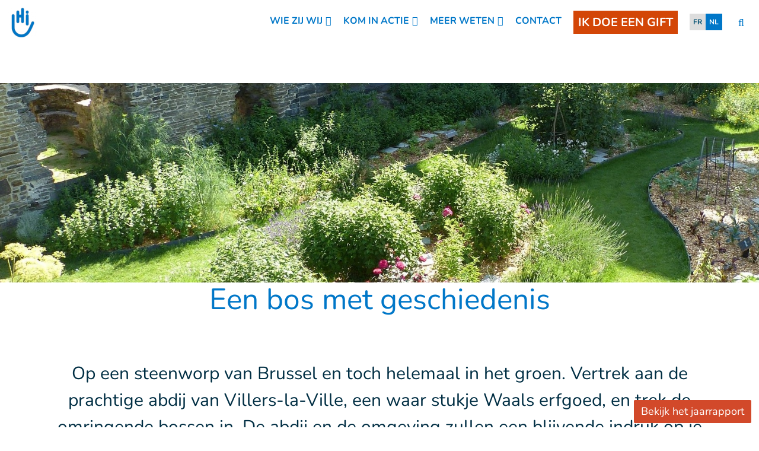

--- FILE ---
content_type: text/html; charset=UTF-8
request_url: https://www.handicapinternational.be/nl/we-move-together-wandeling-villers-la-ville
body_size: 22237
content:
<!DOCTYPE html>
 <html lang="nl"> <head>   <!-- OneTrust Cookies Consent Notice start for handicapinternational.be<script type="text/javascript" src="https://cdn.cookielaw.org/consent/ed8d1904-0b05-4e85-8e67-53e09081517b/OtAutoBlock.js" ></script>
<script src="https://cdn.cookielaw.org/scripttemplates/otSDKStub.js" data-document-language="true" type="text/javascript" charset="UTF-8" data-domain-script="ed8d1904-0b05-4e85-8e67-53e09081517b" ></script>
<script type="text/javascript">function OptanonWrapper() { }
</script>OneTrust Cookies Consent Notice end for handicapinternational.be --><script src="https://donate.handicapinternational.be/libs.iraiser.eu/libs/payment/frame/1.5/IRaiserFrame.js"></script>
        <!-- Google Tag Manager --><script>(function(w,d,s,l,i){w[l]=w[l]||[];w[l].push({'gtm.start':new Date().getTime(),event:'gtm.js'});var f=d.getElementsByTagName(s)[0],
j=d.createElement(s),dl=l!='dataLayer'?'&l='+l:'';j.async=true;j.src='https://www.googletagmanager.com/gtm.js?id='+i+dl;f.parentNode.insertBefore(j,f);
})(window,document,'script','dataLayer','GTM-T9DT9JM');</script>
<!-- End Google Tag Manager --><!-- Matomo Tag Manager --><script class="optanon-category-C0001">var _mtm = window._mtm = window._mtm || [];_mtm.push({'mtm.startTime': (new Date().getTime()), 'event': 'mtm.Start'});
var d=document, g=d.createElement('script'), s=d.getElementsByTagName('script')[0];g.async=true; g.src='https://cdn.matomo.cloud/hi.matomo.cloud/container_rbFMr64H.js'; s.parentNode.insertBefore(g,s);
</script><!-- End Matomo Tag Manager --> <meta http-equiv="Content-Type" content="text/html; charset=UTF-8" /> <meta name="viewport" content="width=device-width, initial-scale=1.0, user-scalable=yes" /> <meta http-equiv="X-UA-Compatible" content="IE=edge">   <title>Wandel onder het bladerdek in Villers-la-Ville | We Move Together </title>    <meta name="description" content="Ontdek de &#39;Een bos met geschiedenis&#39; route van de Abdij van Villers en Handicap International. Download hier de routebeschrijving en zet je in beweging voor kwaliteitsvolle en toegankelijke revalidatiezorg." />   <meta name="keywords" content="We Move Together, campagne, wandeling, wandelroute, Handicap International, wandelen, Villers la Ville, abdij" /> <meta name="generator" content="Handicap International" />  <meta name="robots" content="index, follow">  <!-- GEO LOCALISATION --> <meta name="DC.title" content="" />  <meta name="geo.region" content="" /> <meta name="geo.placename" content="" />  <meta name="geo.position" content="" />  <meta name="ICBM" content="" />  <meta property="og:type" content="website" /> <meta property="og:title" content="Wandel onder het bladerdek in Villers-la-Ville | We Move Together" /> <meta property="og:description" content="Ontdek de &#39;Een bos met geschiedenis&#39; route van de Abdij van Villers en Handicap International. Download hier de routebeschrijving en zet je in beweging voor kwaliteitsvolle en toegankelijke revalidatiezorg." /> <meta property="og:url" content="https://www.handicapinternational.be/nl/we-move-together-wandeling-villers-la-ville" /> <meta property="og:image" content="https://www.handicapinternational.be/sn_uploads/fck/Jardin_des_moines__c_Abbaye_de_Villers_asbl_banner_res.jpg" /> <meta name="twitter:card" content="summary" /> <meta name="twitter:site" content="https://www.handicapinternational.be/nl/we-move-together-wandeling-villers-la-ville" /> <meta name="twitter:title" content="Wandel onder het bladerdek in Villers-la-Ville | We Move Together" /> <meta name="twitter:description" content="Ontdek de 'Een bos met geschiedenis' route van de Abdij van Villers en Handicap International. Download hier de routebeschrijving en zet je in beweging voor kwaliteitsvolle en toegankelijke revalidatiezorg." /> <meta name="twitter:image" content="https://www.handicapinternational.be/sn_uploads/fck/Jardin_des_moines__c_Abbaye_de_Villers_asbl_banner_res.jpg" /> <meta name="sednove_lg" content="nl"> <meta name="sednove_uid" content="9483"> <meta name="sednove_url" content="https://www.handicapinternational.be/nl/we-move-together-wandeling-villers-la-ville">
 <meta name="sednove_date" content="2026-01-01">		<link rel="canonical" href="https://www.handicapinternational.be/nl/we-move-together-wandeling-villers-la-ville" >
                          <link hreflang="fr-BE" rel="alternate" href="https://www.handicapinternational.be/fr/we-move-together-promenade-villers-la-ville" />
  <link hreflang="nl-BE" rel="alternate" href="https://www.handicapinternational.be/nl/we-move-together-wandeling-villers-la-ville" />
   <script src="https://code.jquery.com/jquery-3.5.1.min.js" integrity="sha256-9/aliU8dGd2tb6OSsuzixeV4y/faTqgFtohetphbbj0=" crossorigin="anonymous"></script>
 <script>window.jQuery || document.write('<script src="/extenso/module/sed/core/js/jquery-3.5.1.min.js">\x3C/script>')</script> <script type="text/javascript" src="/nl/assets/js/sed_site.js"></script> <link href="/nl/assets/css/sed_site.css" rel="stylesheet">   <style type="text/css"> .sn-element[data-sn-id="10413"] {	z-index: 99;}
.mobile_is_open .link-level-3 { color : #0077c8;
}
.sn-element[data-sn-id="90fef48af6004c0182786fe47236af23"] {	padding-left: 0px;	padding-right: 0px;}
.sn-element[data-sn-id="6c1c4d0b-4b9c-4581-a6b5-c0d38df83f88"] h1,.sn-element[data-sn-id="6c1c4d0b-4b9c-4581-a6b5-c0d38df83f88"] h2,.sn-element[data-sn-id="6c1c4d0b-4b9c-4581-a6b5-c0d38df83f88"] h3,.sn-element[data-sn-id="6c1c4d0b-4b9c-4581-a6b5-c0d38df83f88"] h4,.sn-element[data-sn-id="6c1c4d0b-4b9c-4581-a6b5-c0d38df83f88"] h5,.sn-element[data-sn-id="6c1c4d0b-4b9c-4581-a6b5-c0d38df83f88"] h6{	color: #ffffff;}
.sn-element[data-sn-id="6c1c4d0b-4b9c-4581-a6b5-c0d38df83f88"] {	background-color: #002e43;	color: #ffffff;}
.sn-element[data-sn-id="21009"] {	padding-top: 15px;	padding-bottom: 15px;}
#sn_widget_9976{ text-align:center;}
.sn-element[data-sn-id="21010"] {	margin-top: 5px;	margin-bottom: 15px;}
.sn-element[data-sn-id="72728d27-eb7b-4354-bb61-e8498058033e"] {	margin-bottom: 15px;}
.sn-element[data-sn-id="6d397390-d3d9-4674-9f23-ee0fa71b44ae"] {	margin-left: auto;	margin-right: auto;	align-self: center;}
.sn-element[data-sn-id="21011"] {	margin-left: auto;	margin-right: 0px;	max-width: 200px;}
.sn-element[data-sn-id="5273685f5c07459f94e51e3bcae89dbc"] {	align-self: center;}
.sn-element[data-sn-id="23104"] {	max-width: 200px;}
.sn-element[data-sn-id="1d9b8c41-1af4-444f-8b33-30962a1a3c10"] {	margin-bottom: 20px;}
.sn-element[data-sn-id="1558fa13-0996-4e49-a4a1-326a9b85df9b"] {	align-self: center;}
.sn-element[data-sn-id="21012"] {	margin-bottom: 15px;	margin-left: auto;	margin-right: auto;	max-width: 205px;}
.sn-element[data-sn-id="7463aa4a-0e8a-457e-be83-e99b2c9d810c"] {	align-self: center;}
.sn-element[data-sn-id="21013"] {	margin-bottom: 10px;	margin-left: auto;	margin-right: auto;	max-width: 200px;}
.sn-element[data-sn-id="23105"] {	margin-left: auto;	margin-right: auto;	max-width: 200px;}
.sn-element[data-sn-id="21014"] {	margin-left: auto;	margin-right: auto;	padding-bottom: 15px;}
.sn-element[data-sn-id="6f91b7d3-0730-4254-bab8-4bf90714a13d"] {	background-color: #002e43;}
.sn-element[data-sn-id="a10ba472-936c-47b1-a084-2185aafc204e"] {	margin-left: auto;	margin-right: auto;	max-width: 400px;	align-self: center;}
.sn-element[data-sn-id="a10ba472-936c-47b1-a084-2185aafc204e"] > .sn-background-container > .sn-background-image {	background-image: url('/sn_uploads/Icons/animbl6.png');	background-repeat: no-repeat;	background-size: auto 100%;}
.sn-element[data-sn-id="21015"] {	margin-top: 70px;	margin-bottom: 70px;	margin-left: auto;	margin-right: auto;	max-width: 400px;}
.sn-element[data-sn-id="828a53fe-49f9-4425-9532-e060f7c30627"] {	padding-top: 20px;	background-color: #002e43;}
.sn-element[data-sn-id="924c0b9d-31de-4460-8505-61d0722300b3"] {	padding-bottom: 25px;	background-color: #002e43;}
.sn-element[data-sn-id="c8f41369-6ef0-4da5-b030-205c59330007"] {	margin-bottom: -20px;}
[data-sn-id="21016"] a:not(.btn) {	color: #ffffff;}


.sed_xform legend{ font-size: inherit; color: inherit;}#sn_widget_10413 .sticky_container{background-color : #ffffff;
padding : 8px;}
#sn_widget_10413 .menu_container{justify-content : space-between;align-items : center;flex-wrap : nowrap;}
#sn_widget_10413 .sticky .sticky_container{background-color : #0077c8;
}
@media(max-width:991px){#sn_widget_10413 .mobile_is_open .sticky_container{background-color : #fff;
}
}
#sn_widget_10413 .logo_container{text-align : center;padding : 5px;flex-grow : 1;}
#sn_widget_10413 .logo_styling{height : 50px;}
#sn_widget_10413 .sticky .logo_container{padding : 5px;flex-grow : 1;}
#sn_widget_10413 .main_menu{flex-wrap : wrap;flex-direction : row;}
@media(max-width:991px){#sn_widget_10413 .mobile_is_open .main_menu{flex-direction : column;}
}
#sn_widget_10413 .level-1{margin : 0px 10px 0px 10px;}
#sn_widget_10413 .link-level-1{color : #0077c8;
}
#sn_widget_10413 .has-children > .link-level-1:after{content : '\f107'; font-family: 'Font Awesome 5 Pro';;font-weight : 900;margin : 0px 0px 0px 5px;}
#sn_widget_10413 .sticky .link-level-1{color : #ffffff;
}
#sn_widget_10413 .sticky .has-children > .link-level-1:after{content : ; font-family: 'Font Awesome 5 Pro';;font-weight : 900;}
@media(max-width:991px){#sn_widget_10413 .mobile_is_open .link-level-1{color : #0077c8;
background-color : #fff;
}
#sn_widget_10413 .mobile_is_open .has-children > .link-level-1:after{content : ; font-family: 'Font Awesome 5 Pro';;font-weight : 900;}
}
#sn_widget_10413 .children-level-2{padding : 5px 10px 10px 10px;background-color : #ffffff;
width : 250px;}
#sn_widget_10413 .link-level-2:hover{color : #0077c8;
}
@media(max-width:991px){#sn_widget_10413 .mobile_is_open .children-level-2{background-color : #fff;
}
#sn_widget_10413 .mobile_is_open .link-level-2{color : #0077c8;
}
}
#sn_widget_10413 .search_input_container{background-color : rgba(255,255,255,.93);padding : 0px 15px 0px 15px;}
#sn_widget_10413 .search_input{font-size : 22px;}
#sn_widget_21009 .w_horizontal_menu_one_level > .menu_list{justify-content : center;align-items : center;}
#sn_widget_21009 .level-1{margin : 0 10px 0 10px;}
#sn_widget_21009 .link-level-1{color : #ffffff;
transition : all .3s cubic-bezier(.3,0,.2,1);}
@media(max-width:767px){#sn_widget_21009 .w_horizontal_menu_one_level > .menu_list{flex-flow : column;}
}
#sn_widget_21010 .element_specific_styles li, #sn_widget_21010 .element_specific_styles a{font-size : 25px;}
#sn_widget_21010 .style_editor_logo_size{color : #ffffff;
background : #002e43;
}
#sn_widget_21010 .style_editor_logo_size:hover{color : #0077c8;
}
#sn_widget_21012 .sed_button{text-align : center;}
#sn_widget_21012 .btn_style {width : 190px;background-color : #002e43;
border : 2px #ffffff solid;
border-radius : 9px;padding : 13px 0px 13px 0px;}
#sn_widget_21012 .btn_style:hover{background-color : #0077c8;
}
#sn_widget_21012 .btn_alignment{justify-content : center;}
#sn_widget_21012 .btn_style{color : #ffffff;
}
#sn_widget_21014 .w_horizontal_menu_one_level > .menu_list{justify-content : center;align-items : center;padding : 0px;font-size : 16px;}
#sn_widget_21014 .link-level-1{align-items : flex-start;font-size : 16px;font-style : normal;color : #ffffff;
font-weight : bold;padding : 0px 15px 0px 15px;}
#sn_widget_21014 .link-level-1:hover{font-weight : bold;color : #ffffff;
text-decoration : underline none ;-webkit-text-decoration : underline none ;}
@media(max-width:767px){#sn_widget_21014 .w_horizontal_menu_one_level > .menu_list{justify-content : center;align-items : center;flex-flow : column;}
}
@media(max-width:767px){#sn_widget_21014 .link-level-1{font-size : 14px;margin : 0px 0px 6px 0px;}
}
#sn_widget_21015 .sed_button{text-align : center;}
#sn_widget_21015 .btn_style {background-color : #002e43;
border : 2px #ffffff solid;
border-radius : 9px;padding : 13px 10px 13px 10px;}
#sn_widget_21015 .btn_style:hover{background-color : #0077c8;
border : 2px #0077c8 solid;
}
#sn_widget_21015 .btn_style{color : #ffffff;
}
#sn_widget_21016 h1, #sn_widget_21016 h2, #sn_widget_21016 h3, #sn_widget_21016 h4, #sn_widget_21016 h5, #sn_widget_21016 h6, #sn_widget_21016 p{font-weight : normal;color : #ffffff;
}
#sn_widget_21016 a{font-weight : normal;color : #ffffff;
}
#sn_widget_14701 h1, #sn_widget_14701 h2, #sn_widget_14701 h3, #sn_widget_14701 h4, #sn_widget_14701 h5, #sn_widget_14701 h6, #sn_widget_14701 p{text-align : center;}
#sn_widget_14701 li::marker{content : ; font-family: 'Font Awesome 5 Pro';;}
#sn_widget_16024 .btn_style {background-color : #d2492a;
border : 0px ;}
#sn_widget_16024 .btn_style:hover{background-color : #d2492a;
}
#sn_widget_16024 .btn_style:hover{color : #ffffff;
text-decoration : underline ;-webkit-text-decoration : underline ;}
#sn_widget_14702 h1, #sn_widget_14702 h2, #sn_widget_14702 h3, #sn_widget_14702 h4, #sn_widget_14702 h5, #sn_widget_14702 h6, #sn_widget_14702 p{text-align : center;font-size : 30px;}
#sn_widget_14702 li::marker{content : ; font-family: 'Font Awesome 5 Pro';;}
@media (max-width: 767px){#sn_widget_14702 h1, #sn_widget_14702 h2, #sn_widget_14702 h3, #sn_widget_14702 h4, #sn_widget_14702 h5, #sn_widget_14702 h6, #sn_widget_14702 p{font-size : 20px;}
}
@media (max-width: 575px){#sn_widget_14702 h1, #sn_widget_14702 h2, #sn_widget_14702 h3, #sn_widget_14702 h4, #sn_widget_14702 h5, #sn_widget_14702 h6, #sn_widget_14702 p{font-size : 20px;}
}
#sn_widget_14704 li::marker{content : ; font-family: 'Font Awesome 5 Pro';;}
#sn_widget_15964 .wdg_spacer{height : 60px;}
#sn_widget_15963 li::marker{content : ; font-family: 'Font Awesome 5 Pro';;}
#sn_widget_15962 .wdg_spacer{height : 40px;}
#sn_widget_15896 li::marker{content : ; font-family: 'Font Awesome 5 Pro';;}
#sn_widget_14709 h1, #sn_widget_14709 h2, #sn_widget_14709 h3, #sn_widget_14709 h4, #sn_widget_14709 h5, #sn_widget_14709 h6, #sn_widget_14709 p{text-align : center;}
#sn_widget_14709 li::marker{content : ; font-family: 'Font Awesome 5 Pro';;}
#sn_widget_15909 li::marker{content : ; font-family: 'Font Awesome 5 Pro';;}
#sn_widget_14705 li::marker{content : ; font-family: 'Font Awesome 5 Pro';;}
#sn_widget_14706 li::marker{content : ; font-family: 'Font Awesome 5 Pro';;}
#sn_widget_15936 .sticky_container{padding : 15px;}
#sn_widget_15936 .menu_container{justify-content : flex-start;align-items : center;flex-wrap : nowrap;}
#sn_widget_15936 .sticky .sticky_container{background-color : #d2492a;
padding : 15px;}
#sn_widget_15936 .sticky .menu_container{flex-direction : row;}
@media(max-width:991px){#sn_widget_15936 .mobile_is_open .sticky_container{background-color : #d2492a;
}
}
#sn_widget_15936 .logo_container{text-align : center;padding : 5px;flex-grow : 1;}
#sn_widget_15936 .sticky .logo_container{padding : 5px;flex-grow : 1;}
#sn_widget_15936 .main_menu{justify-content : center;align-items : center;flex-wrap : wrap;}
@media(max-width:991px){#sn_widget_15936 .mobile_is_open .main_menu{flex-direction : column;}
}
#sn_widget_15936 .level-1{margin : 0px 10px 0px 10px;}
#sn_widget_15936 .link-level-1{padding : 15px;color : #ffffff;
font-family : 'Nunito', sans-serif;;font-size : 25px;background-color : #d2492a;
}
#sn_widget_15936 .link-level-1:hover, #sn_widget_15936 .link-level-1[aria-expanded=true]{color : #ffffff;
background-color : #d2492a;
}
#sn_widget_15936 .has-children > .link-level-1:after{content : '\f107'; font-family: 'Font Awesome 5 Pro';;font-weight : 900;margin : 0px 0px 0px 5px;}
#sn_widget_15936 .sticky .link-level-1{font-family : 'Nunito', sans-serif;;color : #ffffff;
background-color : #d2492a;
}
#sn_widget_15936 .sticky .has-children > .link-level-1:after{content : ; font-family: 'Font Awesome 5 Pro';;font-weight : 900;}
@media(max-width:991px){#sn_widget_15936 .mobile_is_open .link-level-1{color : #0077c8;
}
#sn_widget_15936 .mobile_is_open .has-children > .link-level-1:after{content : ; font-family: 'Font Awesome 5 Pro';;font-weight : 900;}
}
#sn_widget_15936 .children-level-2{padding : 9px;background-color : #ffffff;
width : 400px;}
#sn_widget_15936 .link-level-2{font-family : 'Nunito', sans-serif;;}
#sn_widget_15936 .link-level-2:hover{color : #0077c8;
}
@media(max-width:991px){#sn_widget_15936 .mobile_is_open .link-level-2{color : #0077c8;
}
}
#sn_widget_15936 .search_input_container{background-color : rgba(255,255,255,.93);padding : 0px 15px 0px 15px;}
#sn_widget_15936 .search_input{font-size : 22px;}
#sn_widget_15937 .panel-title{font-size : 130%;padding : 15px;text-align : center;}
#sn_widget_15937 .icon_container{color : #202020;
margin : 0px 0px 0px 20px;}
#sn_widget_15937 .accordion{margin : 0px 15px 15px 15px;}
#sn_widget_15937 .panel-heading{background-color : #ffffff;
border-color : #0077c8;
border-style : solid;border-top-width : 1px;border-bottom-width : 1px;border-left-width : 1px;border-right-width : 1px;}
#sn_widget_15937 .panel-heading.active_panel_clk{background-color : #0077c8;
border-color : #0077c8;
}
#sn_widget_15937 .panel-heading.active_panel_clk .panel-title{color : #ffffff;
}
#sn_widget_15937 .panel-heading.active_panel_clk .panel-title .icon.fa-minus{color : #ffffff;
}
#sn_widget_15937 .panel-body{background-color : #ffffff;
margin : 15px;}
#sn_widget_14710 h1, #sn_widget_14710 h2, #sn_widget_14710 h3, #sn_widget_14710 h4, #sn_widget_14710 h5, #sn_widget_14710 h6, #sn_widget_14710 p{color : #ffffff;
}
#sn_widget_14710 li::marker{content : ; font-family: 'Font Awesome 5 Pro';;}
#sn_widget_14711 h1, #sn_widget_14711 h2, #sn_widget_14711 h3, #sn_widget_14711 h4, #sn_widget_14711 h5, #sn_widget_14711 h6, #sn_widget_14711 p{color : #ffffff;
}
#sn_widget_14711 li::marker{content : ; font-family: 'Font Awesome 5 Pro';;}
.sn-element[data-sn-id="ccc3a82e05dc4b788871dd443541d3ea"] {	padding-top: 5%;	padding-bottom: 5%;}
.sn-element[data-sn-id="14701"] {	padding-top: 0%;	padding-bottom: 0%;}
.sn-element[data-sn-id="16024"] {	position: fixed!important;	bottom: 1%;	right: 1%;	z-index: 10;}
.sn-element[data-sn-id="52b4d8ca6d254a6882911178f792c3c1"] {	padding-bottom: 3%;}
.sn-element[data-sn-id="279431309c7a4355bb356ce82ff0b447"] {	padding-top: 3%;	padding-bottom: 3%;}
.sn-element[data-sn-id="4a8876cbaa324c928b19c9c0a822bed8"] {	border-radius: 12px;}
.sn-element[data-sn-id="14704"] {	padding-top: 0%;	padding-bottom: 5%;	padding-left: 2%;	padding-right: 2%;	background-color: #f7f7f7;}
.sn-element[data-sn-id="c488ea830d8f402bb94a8dfb1df76831"] {	padding-bottom: 5%;}
.sn-element[data-sn-id="502aedac4a894a38bbcd99943308b3d7"] {	align-self: flex-start;}
.sn-element[data-sn-id="15896"] {	margin-left: 10px;	padding-top: 0%;}
.sn-element[data-sn-id="14708"] {	margin-left: auto;	margin-right: auto;	max-width: 250px;}
.sn-element[data-sn-id="f03797559d3447b1aec9f0cba90beb8e"] {	padding-top: 0%;	align-self: flex-start;}
.sn-element[data-sn-id="14709"] {	padding-top: 0%;	padding-bottom: 3%;	padding-left: 3%;	padding-right: 3%;}
.sn-element[data-sn-id="15908"] {	margin-left: auto;	margin-right: auto;	max-width: 300px;	min-height: 300px!important;}
.sn-element[data-sn-id="f01f192d5a2042b6b0b38bce6e16fe4f"] h1,.sn-element[data-sn-id="f01f192d5a2042b6b0b38bce6e16fe4f"] h2,.sn-element[data-sn-id="f01f192d5a2042b6b0b38bce6e16fe4f"] h3,.sn-element[data-sn-id="f01f192d5a2042b6b0b38bce6e16fe4f"] h4,.sn-element[data-sn-id="f01f192d5a2042b6b0b38bce6e16fe4f"] h5,.sn-element[data-sn-id="f01f192d5a2042b6b0b38bce6e16fe4f"] h6{	color: #ffffff;}
.sn-element[data-sn-id="f01f192d5a2042b6b0b38bce6e16fe4f"] {	padding-top: 5%;	padding-bottom: 5%;	color: #ffffff;}
.sn-element[data-sn-id="f74c1c315519454c997bd833ef4e7483"] {	padding-top: 2%;	padding-bottom: 2%;	padding-left: 10%;	padding-right: 10%;	background-color: #0077c8;}
.sn-element[data-sn-id="14705"] {	padding-top: 5%;	padding-bottom: 2%;}
.sn-element[data-sn-id="69bd5860-3f27-4aa6-bf14-7cf9bef212b4"] {	margin-left: auto;	margin-right: auto;	padding-left: 15px;	padding-right: 15px;}
.sn-element[data-sn-id="496efb07-7b4d-4286-b6b0-0c38acc15783"] {	padding-left: 0px;	background-color: #ffffff;}
.sn-element[data-sn-id="d6557d15-b38a-405d-8859-5b0a229a1807"] {	margin-left: auto;	margin-right: auto;	padding-top: 0px;	padding-bottom: 0px;	padding-left: 0%;	padding-right: 0%;}
.sn-element[data-sn-id="15936"] {	padding-top: 0px;	padding-bottom: 0px;	padding-left: 0px;	max-width: 100%;}
.sn-element[data-sn-id="15937"] {	padding-left: 0px;	padding-right: 0px;}
.sn-element[data-sn-id="b00ad6ec-fbb5-4690-8881-7be5ea7a648c"] {	padding-left: 15px;	padding-right: 15px;}
.sn-element[data-sn-id="15938"] {	margin-left: 30px;	margin-right: 30px;}
.sn-element[data-sn-id="e63a5e25-e19c-4892-a578-309840d77c40"] {	padding-top: 5%;	padding-bottom: 8%;}
.sn-element[data-sn-id="659de44d-66c8-48ce-a06e-8488aa25c2d0"] {	padding-top: 0%;	padding-bottom: 0%;	background-color: #004f71;}
.sn-element[data-sn-id="b9c075b8-5675-4b59-b37e-cb2829c2e209"] {	padding-left: 10px;}
.sn-element[data-sn-id="14710"] {	padding-top: 2%;	padding-left: 10%;	padding-right: 10%;}
.sn-element[data-sn-id="14711"] {	padding-left: 5%;	padding-right: 5%;}
.sn-element[data-sn-id="0e3cb666-75d7-4e80-acf1-4cefef2152af"] {	margin-right: 0%;	align-self: center;}
.sn-element[data-sn-id="14713"] {	padding-right: 5%;}

 </style>    <script> requirejs.config({ paths: {  "google": "https://maps.googleapis.com/maps/api/js?key=AIzaSyCL5bNoB7znTiOQZZ5RTeau6JVoe98z-wk",
 "ace": "//cdnjs.cloudflare.com/ajax/libs/ace/1.4.9/",
 "slider" : "//cdnjs.cloudflare.com/ajax/libs/bxslider/4.2.15/jquery.bxslider.min",
 "jquery": "//code.jquery.com/jquery-3.5.1.min",
 "validate" : "//cdnjs.cloudflare.com/ajax/libs/jquery-validate/1.19.0/jquery.validate.min",
 "form": "//malsup.github.io/jquery.form",
 "owl-carousel2": "//cdnjs.cloudflare.com/ajax/libs/OwlCarousel2/2.2.1/owl.carousel.min",
 "pinterest" : "//assets.pinterest.com/js/pinit",
 "share":"//w.sharethis.com/button/buttons",
 "geocomplete":"//cdnjs.cloudflare.com/ajax/libs/geocomplete/1.7.0/jquery.geocomplete",
 "clndr":"/js/site_calendar/clndr", "under":"//cdnjs.cloudflare.com/ajax/libs/underscore.js/1.11.0/underscore",
 "moment":"/js/site_calendar/moment", "js.cookie":"https://cdn.jsdelivr.net/npm/js-cookie@2/src/js.cookie.min",
 "touch-punch":"//cdnjs.cloudflare.com/ajax/libs/jqueryui-touch-punch/0.2.3/jquery.ui.touch-punch.min",
 "chosen":"/nl/assets/js/chosen" },
 shim: { 'geocomplete': ['jquery'], }
  });
  </script> </head> <body  class="sed_site_page"> <!-- Google Tag Manager (noscript) --><noscript><iframe src="https://www.googletagmanager.com/ns.html?id=GTM-T9DT9JM"
height="0" width="0" style="display:none;visibility:hidden"></iframe></noscript><!-- End Google Tag Manager (noscript) --> <div class="sn-foreground-color sn-background"></div> 	<a class="sr-only sr-only-focusable" href="#main" id="top"><span class="sn_pencil" data-sn_uid="849">Goto main content</span></a>
  <div   class="sn-element container-fluid d-print-none section-nogutters d-print-none section-nogutters "  data-sn-type="container" data-sn-id="ead2bd13236c40de99199757e68bc7f2"     >   <div   class="sn-element row "  data-sn-type="row" data-sn-id="0e9d5cf78c5d4ad499ca25b9d2114048"     >   <div   class="sn-element col-12 col-sm-12 col-md-12 col-lg-12 col-xl-12 "  data-sn-type="column" data-sn-id="3995f7b0fb2b48f0bec334044af4695f"     >  <div    data-sn-json-csseditor="1" class=" sn-element sn_widget "  data-sn-type="widget" data-sn-id="10413"  data-sn-code="w_site_sticky_menu"   data-sn-name="" data-sn-nbview="0"        >  <div class="sn-element-content" id="sn_widget_10413"><style> #w_10413 .sticky_container{ transition:all .2s cubic-bezier(.3,0,.2,1); position:relative; z-index: 99; }
 #w_10413 .menu_container{ display:flex; }
 #w_10413 .main_menu{ list-style:none; margin:0; padding:0; }
 #w_10413 .main_menu ul{ list-style:none; margin:0; }
 #w_10413 .main_menu{ display:flex; }
 #w_10413 .link-level-1{ transition:all .25s cubic-bezier(.3,0,.2,1); }
 /*level 1*/ #w_10413 .main_menu > .level-1{ position:relative; }
 #w_10413 .link-level-1{ animation:all .2s cubic-bezier(.3,0,.2,1); }
 #w_10413 .has-children > .link-level-1:after{ font-family: Font Awesome\ 5 Pro; -moz-osx-font-smoothing: grayscale; -webkit-font-smoothing: antialiased; display: inline-block; font-style: normal; font-variant: normal; text-rendering: auto; line-height: 1; }
 /*level 2*/ #w_10413 .children-level-2{ display:none; position:absolute; top:100%; left:0; z-index:1; }
  #w_10413 .main_menu .level-2 > .link-level-2{ display:block; transition:all .25s cubic-bezier(.3,0,.2,1); }
 /*any levels after*/ #w_10413 .main_menu .active{ font-weight:bold; }
 /**/  #w_10413 .search_input_container{ z-index:1; display:none; position:absolute; top:0; left:0; height:100%; width:100%; animation: w_10413_fade_in 300ms cubic-bezier(.3,0,.2,1); flex-wrap: nowrap; align-items:center; }
 #w_10413 .search_input_container .input_container{ flex-grow:1; height:100%; }
 #w_10413 .search_input_container form{ height:100%; }
 #w_10413 .search_input{ background:none; border:none; outline:none; box-shadow:none; width:100%; height:100%; }
 @keyframes w_10413_fade_in{ 0%{ opacity:0; }
 100%{ opacity:1; }
 }
 @keyframes w_10413_menu_appear{ 0%{ opacity:0; top:-20px; }
 100%{ opacity:1; top:0; }
 }
 /*mobile*/ #w_10413 .toggle_mobile_container{ display:none; transition:top .25s cubic-bezier(.3,0,.2,1); top:0; flex-shrink:1; }
 #w_10413 .close_mobile{ display:none; }
 #w_10413 .placeholder_row{ visibility:hidden; }
 @media(max-width:991px){ #w_10413 .toggle_mobile_container{ display:block; position:relative; z-index:1; }
 #w_10413 .logo_container{ z-index:1; }
 #w_10413 .placeholder_row,
 #w_10413 .menu_container .nav_container{ display:none; }
 #w_10413 .children-level-2{ position:static; width:auto; }
 #w_10413.mobile_is_open .menu_container .nav_container{ width:100%; display:block; order: 3; animation:w_10413_slide_right .2s cubic-bezier(.3,0,.2,1); position:relative; left:0; }
 #w_10413 .menu_container{ flex-wrap:wrap; }
 #w_10413.mobile_is_open > .sticky_container{ position:fixed; top:0; left:0; right:0; bottom:0; overflow:auto; }
 }
 @keyframes w_10413_slide_right{ 0%{ left:-10%; }
 100%{ left:0; }
 }
 /**/ /*sticky*/ #w_10413.sticky .sticky_container{ position:fixed; top:0; left:0; right:0; }
 #w_10413 .logo{ display:block; }

 #w_10413.sticky .logo_sticky{ display:block; }
 #w_10413.sticky .logo{ display:none; }
 #w_10413 .logo_sticky{ display:none; }

 /**/ /*hidden_sticky_menu*/ #w_10413.hidden_sticky_menu{ /* -webkit-transition: opacity 600ms linear; transition: opacity 600ms linear; opacity: 0; */ -webkit-transition: -webkit-transform 300ms ease; transition: -webkit-transform 300ms ease;  -webkit-transform: translateY(-100%); -ms-transform: translateY(-100%); transform: translateY(-100%); }
 #w_10413{ /* -webkit-transition: opacity 600ms linear; transition: opacity 600ms linear; */ opacity: 1; visibility: visible; -webkit-transition: -webkit-transform 300ms ease; transition: -webkit-transform 300ms ease; }
</style><div id="w_10413"> <div class="sticky_container"> <div class="menu_container">  <div class="logo_container d-flex"><a class="d-block" href="/nl/index" >  <img class="logo logo_styling img-fluid" src="/sn_uploads/symbol_hi_blue_rgb_132px.png" alt="Handicap International" title=""/>  <img class="logo_sticky logo_styling img-fluid" src="/sn_uploads/symbol_hi_white_rgb.png" alt="Handicap International" title=""/>   </a></div>  <nav class="nav_container">  

<ul class='main_menu'> <li class="level-1 has-children "> <a href="javascript:void(0)" class="link-level-1"><span class="link_text">WIE ZIJ WIJ</span></a> <ul class="children-level-2">    <li class="level-2 "> <a class="link-level-2" href="/nl/onze-organisatie"><span class="link_text">Onze organisatie</span></a> </li>   <li class="level-2 has-children "> <a href="javascript:void(0)" class="link-level-2"><span class="link_text">Onze acties</span></a> <ul class="children-level-3">    <li class="level-3 "> <a class="link-level-3" href="/nl/preventie-en-gezondheid"><span class="link_text">Preventie</span></a> </li>     <li class="level-3 "> <a class="link-level-3" href="/nl/hulpverlening"><span class="link_text">Hulpverlening</span></a> </li>     <li class="level-3 "> <a class="link-level-3" href="/nl/inclusie"><span class="link_text">Inclusie</span></a> </li>   </ul> </li>    <li class="level-2 "> <a class="link-level-2" href="/nl/onze-interventielanden"><span class="link_text">Waar in de wereld?</span></a> </li>   <li class="level-2 "><a class="link-level-2" target="" href="https://donate.handicapinternational.be/b?cid=5&lang=nl_NL"><span class="link_text">Blauwe Veter</span></a></li>
  </ul> </li>  <li class="level-1 has-children "> <a href="javascript:void(0)" class="link-level-1"><span class="link_text">KOM IN ACTIE</span></a> <ul class="children-level-2">  <li class="level-2 "><a class="link-level-2" target="" href="https://donate.handicapinternational.be/b?cid=41&lang=nl_NL"><span class="link_text">Ik doe een gift</span></a></li>
  <li class="level-2 "><a class="link-level-2" target="" href="https://celebratelife.act-handicapinternational.be/?locale=nl"><span class="link_text">Zamel geld in</span></a></li>
    <li class="level-2 "> <a class="link-level-2" href="/nl/testament/index"><span class="link_text">Zet ons je testament</span></a> </li>     <li class="level-2 "> <a class="link-level-2" href="/nl/bedrijfspartner-worden"><span class="link_text">Word onze partner</span></a> </li>   <li class="level-2 "><a class="link-level-2" target="" href="https://brussels-20-km.act-handicapinternational.be/project/les-20-km-de-bruxelles-2026?locale=nl"><span class="link_text">20 km door Brussel 2026</span></a></li>
  <li class="level-2 "><a class="link-level-2" target="" href="https://donate.handicapinternational.be/zidani-and-friends/~mon-don"><span class="link_text">Zidani & friends</span></a></li>
  </ul> </li>  <li class="level-1 has-children "> <a href="javascript:void(0)" class="link-level-1"><span class="link_text">MEER WETEN</span></a> <ul class="children-level-2">    <li class="level-2 "> <a class="link-level-2" href="/nl/nieuws/index"><span class="link_text">Nieuws</span></a> </li>     <li class="level-2 "> <a class="link-level-2" href="/nl/financiele-transparantie-new"><span class="link_text">Financiële transparantie</span></a> </li>   <li class="level-2 has-children "> <a href="javascript:void(0)" class="link-level-2"><span class="link_text">Over giften</span></a> <ul class="children-level-3">    <li class="level-3 "> <a class="link-level-3" href="/nl/doe-een-gift"><span class="link_text">Jouw gift</span></a> </li>     <li class="level-3 "> <a class="link-level-3" href="/nl/maandelijkse-donateur-worden"><span class="link_text">Maandelijkse gift</span></a> </li>     <li class="level-3 "> <a class="link-level-3" href="/nl/jouw-fiscaal-attest"><span class="link_text">Fiscaal attest</span></a> </li>     <li class="level-3 "> <a class="link-level-3" href="/nl/testament/index"><span class="link_text">Legaat</span></a> </li>   </ul> </li>    <li class="level-2 "> <a class="link-level-2" href="/nl/Jaarrapport"><span class="link_text">Jaarrapport</span></a> </li>     <li class="level-2 "> <a class="link-level-2" href="/nl/algemeen"><span class="link_text">FAQ</span></a> </li>   </ul> </li>    <li class="level-1 "> <a class="link-level-1" href="/nl/contact"><span class="link_text">CONTACT</span></a> </li>   <li class="level-1 donate_btn d-none d-lg-block"><a class="link-level-1" target="" href="https://donate.handicapinternational.be/b?cid=7&lang=nl_NL"><span class="link_text">IK DOE EEN GIFT</span></a></li>
  <li class="level-1 "> <style> .dtable.lg-list{ text-transform:uppercase; }
 .dtable.lg-list .padding{ display:block; padding:5px 6px; }
 .dtable.lg-list .inactive-lg.dcell{ text-decoration:line-through; }
</style><div class="dtable lg-list">  <div class="dcell"> <a class="padding" href="/fr/we-move-together-promenade-villers-la-ville"> <span>fr</span> </a>  </div> <div class="dcell"> <span class="padding">nl</span> </div></div> </li> </ul> </nav> <div class="toggle_mobile_container"> <a href="javascript:void(0)" class="btn btn-link link-level-1 open_mobile" title="Open menu"> <span class="far fa-bars" aria-hidden="true"></span> </a> <a href="javascript:void(0)" class="btn btn-link link-level-1 close_mobile" title="Close menu"> <span class="fal fa-times" aria-hidden="true"></span> </a> </div>  <div class="open_search_container"> <a href="javascript:void(0)" class="btn btn-link btn-search link-level-1" role="search" title="Search"> <span class="fal fa-search" aria-hidden="true"></span> </a> </div>  </div>  <div class="search_input_container"> <div class="input_container"> <form method="get" action="/nl/zoeken"> <label for="search10413" style="display: none;">Voer je zoekopdracht hier in</label> <input id="search10413" class="search_input" type="text" name="q" placeholder="Voer je zoekopdracht hier in"/> </form> </div> <div> <a href="javascript:void(0)" class="btn btn-link link-level-1 btn-close-search" title="Close"> <span class="fal fa-times" aria-hidden="true"></span> </a> </div> </div>  </div></div><script>  /*search show*/ $('#w_10413 .btn-search').on('click', function(){ $('#w_10413 .search_input_container').css('display','flex').find('input').focus();
 });
 $('#w_10413 .search_input_container input').on('focusout', function(){ $('#w_10413 .search_input_container').hide();
 });
 /**/  /*sticky*/ $('#w_10413').attr('data-top', $('#w_10413').offset().top);
 $(window).on('resize', function(){ $('#w_10413').attr('data-top', $('#w_10413').offset().top);
 $('#w_10413').css('height', $('#w_10413').children().height());
 });
 var previousScrollup = 0; var previousScroll = 0; $(window).on('scroll.w_10413',function(event){ if($(this).scrollTop() > $('#w_10413').attr('data-top')){ if(!$('#w_10413').hasClass('sticky')){ $('#w_10413').css('height', $('#w_10413').children().height());
 $('#w_10413').addClass('sticky').attr('data-stickied-top', true);
 }
  if (previousScroll > $(this).scrollTop()){ //up
 previousScrollup = $(this).scrollTop(); $('#w_10413').removeClass('hidden_sticky_menu');
 } else { //down - do nothing as long as other if is met
 if ($(this).scrollTop() > (0 + previousScrollup)){ $('#w_10413').addClass('hidden_sticky_menu');
 }
 }
 previousScroll = $(this).scrollTop();  }else{ $('#w_10413').removeClass('sticky').removeAttr('data-stickied-top').css('height','');
 }
 });
 /**/   require(["/nl/toolbox/module/sed/site_menu/widget/w_site_sticky_menu/sed_site_sticky_menu.js"], function(app) { if(app){ app.init({ wuid: '10413', menu_level_3_collapsed : 'yes' });
 }
 });
</script></div>     </div> </div> </div> </div> <div  id="main"   class="sn-element container-fluid "  data-sn-type="container" data-sn-id="5f6683efe29b4feab748e07903d850b9"     >   <div   class="sn-element row "  data-sn-type="row" data-sn-id="83e251014b914bd88b760a82ec196820"     >   <div   class="sn-element col-12 col-sm-12 col-md-12 col-lg-12 col-xl-12 "  data-sn-type="column" data-sn-id="90fef48af6004c0182786fe47236af23"     >  <div    data-sn-json-csseditor="0" class=" sn-element sn_widget "  data-sn-type="widget" data-sn-id="9975"  data-sn-code="sed_site_grid"   data-sn-name="" data-sn-nbview="0"        >  <div class="sn-element-content" id="sn_widget_9975"> <div class="sn-grid" data-body-id="e0fc65dd346b44c2a26481753bba460d" data-sn-id="4639" data-sn-parent="sed_site_page" data-sn-code="we-move-together-promenade-villers-la-ville" >  <div   class="sn-element container-fluid section-nogutters section-nogutters "  data-sn-type="container" data-sn-id="ccc3a82e05dc4b788871dd443541d3ea"        >   <div   class="sn-element row justify-content-center justify-content-center "  data-sn-type="row" data-sn-id="189181f0775c4e01b3635fd6cdbdcca6"        >   <div   class="sn-element flex-row d-flex flex-wrap justify-content-center col-12 col-sm-12 col-md-12 col-lg-12 col-xl-12 flex-row d-flex flex-wrap justify-content-center "  data-sn-type="column" data-sn-id="8c3fa73151134085b563f6b1804f535c"        >  <div    data-sn-json-csseditor="1" class=" sn-element sn_widget "  data-sn-type="widget" data-sn-id="14700"  data-sn-code="sed_media_image_v2"   data-sn-name="" data-sn-nbview="0"        >  <div class="sn-element-content" id="sn_widget_14700">  <style type="text/css"> /* Magnific Popup CSS */.mfp-bg { top: 0; left: 0; width: 100%; height: 100%; z-index: 1042; overflow: hidden; position: fixed; background: #0b0b0b;
 opacity: 0.8; }

.mfp-wrap { top: 0; left: 0; width: 100%; height: 100%; z-index: 1043; position: fixed; outline: none !important; -webkit-backface-visibility: hidden; }

.mfp-container { text-align: center; position: absolute; width: 100%; height: 100%; left: 0; top: 0; padding: 0 8px; box-sizing: border-box; }

.mfp-container:before { content: ''; display: inline-block; height: 100%; vertical-align: middle; }

.mfp-align-top .mfp-container:before { display: none; }

.mfp-content { position: relative; display: inline-block; vertical-align: middle; margin: 0 auto; text-align: left; z-index: 1045; }

.mfp-inline-holder .mfp-content,.mfp-ajax-holder .mfp-content { width: 100%; cursor: auto; }

.mfp-ajax-cur { cursor: progress; }

.mfp-zoom-out-cur, .mfp-zoom-out-cur .mfp-image-holder .mfp-close { cursor: -moz-zoom-out; cursor: -webkit-zoom-out; cursor: zoom-out; }

.mfp-zoom { cursor: pointer; cursor: -webkit-zoom-in; cursor: -moz-zoom-in; cursor: zoom-in; }

.mfp-auto-cursor .mfp-content { cursor: auto; }

.mfp-close,.mfp-arrow,.mfp-preloader,.mfp-counter { -webkit-user-select: none; -moz-user-select: none; user-select: none; }

.mfp-loading.mfp-figure { display: none; }

.mfp-hide { display: none !important; }

.mfp-preloader { color: #CCC;
 position: absolute; top: 50%; width: auto; text-align: center; margin-top: -0.8em; left: 8px; right: 8px; z-index: 1044; }
 .mfp-preloader a { color: #CCC; }
 .mfp-preloader a:hover { color: #FFF; }

.mfp-s-ready .mfp-preloader { display: none; }

.mfp-s-error .mfp-content { display: none; }

button.mfp-close,button.mfp-arrow { overflow: visible; cursor: pointer; background: transparent; border: 0; -webkit-appearance: none; display: block; outline: none; padding: 0; z-index: 1046; box-shadow: none; touch-action: manipulation; }

button::-moz-focus-inner { padding: 0; border: 0; }

.mfp-close { width: 44px; height: 44px; line-height: 44px; position: absolute; right: 0; top: 0; text-decoration: none; text-align: center; opacity: 0.65; padding: 0 0 18px 10px; color: #FFF;
 font-style: normal; font-size: 28px; font-family: Arial, Baskerville, monospace; }
 .mfp-close:hover, .mfp-close:focus { opacity: 1; }
 .mfp-close:active { top: 1px; }

.mfp-close-btn-in .mfp-close { color: #333; }

.mfp-image-holder .mfp-close,.mfp-iframe-holder .mfp-close { color: #FFF;
 right: -6px; text-align: right; padding-right: 6px; width: 100%; }

.mfp-counter { position: absolute; top: 0; right: 0; color: #CCC;
 font-size: 12px; line-height: 18px; white-space: nowrap; }

.mfp-arrow { position: absolute; opacity: 0.65; margin: 0; top: 50%; margin-top: -55px; padding: 0; width: 90px; height: 110px; -webkit-tap-highlight-color: transparent; }
 .mfp-arrow:active { margin-top: -54px; }
 .mfp-arrow:hover, .mfp-arrow:focus { opacity: 1; }
 .mfp-arrow:before, .mfp-arrow:after { content: ''; display: block; width: 0; height: 0; position: absolute; left: 0; top: 0; margin-top: 35px; margin-left: 35px; border: medium inset transparent; }
 .mfp-arrow:after { border-top-width: 13px; border-bottom-width: 13px; top: 8px; }
 .mfp-arrow:before { border-top-width: 21px; border-bottom-width: 21px; opacity: 0.7; }

.mfp-arrow-left { left: 0; }
 .mfp-arrow-left:after { border-right: 17px solid #FFF;
 margin-left: 31px; }
 .mfp-arrow-left:before { margin-left: 25px; border-right: 27px solid #3F3F3F; }

.mfp-arrow-right { right: 0; }
 .mfp-arrow-right:after { border-left: 17px solid #FFF;
 margin-left: 39px; }
 .mfp-arrow-right:before { border-left: 27px solid #3F3F3F; }

.mfp-iframe-holder { padding-top: 40px; padding-bottom: 40px; }
 .mfp-iframe-holder .mfp-content { line-height: 0; width: 100%; max-width: 900px; }
 .mfp-iframe-holder .mfp-close { top: -40px; }

.mfp-iframe-scaler { width: 100%; height: 0; overflow: hidden; padding-top: 56.25%; }
 .mfp-iframe-scaler iframe { position: absolute; display: block; top: 0; left: 0; width: 100%; height: 100%; box-shadow: 0 0 8px rgba(0, 0, 0, 0.6); background: #000; }

/* Main image in popup */img.mfp-img { width: auto; max-width: 100%; height: auto; display: block; line-height: 0; box-sizing: border-box; padding: 40px 0 40px; margin: 0 auto; }

/* The shadow behind the image */.mfp-figure { line-height: 0; }
 .mfp-figure:after { content: ''; position: absolute; left: 0; top: 40px; bottom: 40px; display: block; right: 0; width: auto; height: auto; z-index: -1; box-shadow: 0 0 8px rgba(0, 0, 0, 0.6); background: #444; }
 .mfp-figure small { color: #BDBDBD;
 display: block; font-size: 12px; line-height: 14px; }
 .mfp-figure figure { margin: 0; }

.mfp-bottom-bar { margin-top: -36px; position: absolute; top: 100%; left: 0; width: 100%; cursor: auto; }

.mfp-title { text-align: left; line-height: 18px; color: #F3F3F3;
 word-wrap: break-word; padding-right: 36px; }

.mfp-image-holder .mfp-content { max-width: 100%; }

.mfp-gallery .mfp-image-holder .mfp-figure { cursor: pointer; }

@media screen and (max-width: 800px) and (orientation: landscape), screen and (max-height: 300px) { /** * Remove all paddings around the image on small screen */ .mfp-img-mobile .mfp-image-holder { padding-left: 0; padding-right: 0; }
 .mfp-img-mobile img.mfp-img { padding: 0; }
 .mfp-img-mobile .mfp-figure:after { top: 0; bottom: 0; }
 .mfp-img-mobile .mfp-figure small { display: inline; margin-left: 5px; }
 .mfp-img-mobile .mfp-bottom-bar { background: rgba(0, 0, 0, 0.6); bottom: 0; margin: 0; top: auto; padding: 3px 5px; position: fixed; box-sizing: border-box; }
 .mfp-img-mobile .mfp-bottom-bar:empty { padding: 0; }
 .mfp-img-mobile .mfp-counter { right: 5px; top: 3px; }
 .mfp-img-mobile .mfp-close { top: 0; right: 0; width: 35px; height: 35px; line-height: 35px; background: rgba(0, 0, 0, 0.6); position: fixed; text-align: center; padding: 0; } }

@media all and (max-width: 900px) { .mfp-arrow { -webkit-transform: scale(0.75); transform: scale(0.75); }
 .mfp-arrow-left { -webkit-transform-origin: 0; transform-origin: 0; }
 .mfp-arrow-right { -webkit-transform-origin: 100%; transform-origin: 100%; }
 .mfp-container { padding-left: 6px; padding-right: 6px; } }
 #w_14700 img{ max-width: 100%; }
 /*#w_14700 .img-circle { border-radius: 50%; }*/
 #w_14700.img-container{ display: flex; /*justify-content:;*/ }
</style><div id="w_14700" class="img-container">  <div style="width:100%;">  <img loading="lazy" class="service-img img-max-100 d-none d-lg-block" src="/sn_uploads/fck/Viller_banner_2022.jpg" alt="Monniken garden, Villers-la-Ville Abdij" title=""> <img loading="lazy" class="service-img img-max-100 d-none d-md-block d-lg-none" src="/sn_uploads/fck/Viller_banner_2022.jpg" alt="Monniken garden, Villers-la-Ville Abdij" title=""> <img loading="lazy" class="service-img img-max-100 d-none d-sm-block d-md-none" src="/sn_uploads/fck/Viller_banner_2022.jpg" alt="Monniken garden, Villers-la-Ville Abdij" title=""> <img loading="lazy" class="service-img img-max-100 d-sm-none" src="/sn_uploads/fck/Viller_banner_2022.jpg" alt="Monniken garden, Villers-la-Ville Abdij" title="">     </div>	</div></div>     </div> </div> <div   class="sn-element col-12 col-sm-12 col-md-12 col-lg-12 col-xl-12 "  data-sn-type="column" data-sn-id="7420d5a4829c437c90c9bcc814a2c358"        >  <div    data-sn-json-csseditor="1" class=" sn-element sn_widget "  data-sn-type="widget" data-sn-id="14701"  data-sn-code="sed_text_textck_v2"   data-sn-name="" data-sn-nbview="0"        >  <div class="sn-element-content" id="sn_widget_14701"><div id="v2ck14214" class="wid-style"    >  <h1 style="text-align: center;">Een bos met geschiedenis</h1> </div><style type="text/css"> .box-element14214 img{	max-width:100%; }
</style> </div>     </div><div    data-sn-json-csseditor="1" class=" sn-element sn_widget "  data-sn-type="widget" data-sn-id="16024"  data-sn-code="sed_essential_button_v2"  data-sn-share  data-sn-name="" data-sn-nbview="0"        >  <div class="sn-element-content" id="sn_widget_16024">
  
<style>
    #sed_button_15517 .btn_alignment{
        display:flex;
        width:100%;
    }
    #sed_button_15517 .btn_icon {
        max-height:100%;
        max-width:30px;
    }
</style>


<div class="sed_button" id="sed_button_15517">
    <a 
            href="https://online.fliphtml5.com/sscrv/tvqh/"
         class="btn_style btn-primary btn" target="_blank"
     >
        <div class="btn_alignment">
            <span class="text">
                Bekijk het jaarrapport
            </span>
            
        </div>
    </a>
</div>
</div>     </div> </div> </div> </div> <div   class="sn-element container "  data-sn-type="container" data-sn-id="2caec60a676f4020989d1df9d7f64760"        >   <div   class="sn-element row row-limited "  data-sn-type="row" data-sn-id="52b4d8ca6d254a6882911178f792c3c1"        >   <div   class="sn-element col-12 col-sm-12 col-md-12 col-lg-12 col-xl-12 "  data-sn-type="column" data-sn-id="ba61d5c1f72846cb96ace6a74afd8e6d"        >  <div    data-sn-json-csseditor="1" class=" sn-element sn_widget "  data-sn-type="widget" data-sn-id="14702"  data-sn-code="sed_text_textck_v2"   data-sn-name="" data-sn-nbview="0"        >  <div class="sn-element-content" id="sn_widget_14702"><div id="v2ck14215" class="wid-style"    >  <p style="margin-bottom:.0001pt; margin:0cm 0cm 8pt">Op een steenworp van Brussel en toch helemaal in het groen. Vertrek aan de prachtige abdij van Villers-la-Ville, een waar stukje Waals erfgoed, en trek de omringende bossen in. De abdij en de omgeving zullen een blijvende indruk op je nalaten. Bijna 900 jaar geschiedenis, ingekapseld in het groene hart van Waals-Brabant!</p> </div><style type="text/css"> .box-element14215 img{	max-width:100%; }
</style> </div>     </div> </div> </div> <div   class="sn-element row "  data-sn-type="row" data-sn-id="279431309c7a4355bb356ce82ff0b447"        >   <div   class="sn-element col-12 col-sm-12 col-md-4 col-lg-4 col-xl-4 "  data-sn-type="column" data-sn-id="82c25a961ebf4a35b3e6d6ced1dedc54"        >  <div    data-sn-json-csseditor="1" class=" sn-element sn_widget "  data-sn-type="widget" data-sn-id="14703"  data-sn-code="sed_media_image_v2"   data-sn-name="" data-sn-nbview="0"        >  <div class="sn-element-content" id="sn_widget_14703">  <style type="text/css"> /* Magnific Popup CSS */.mfp-bg { top: 0; left: 0; width: 100%; height: 100%; z-index: 1042; overflow: hidden; position: fixed; background: #0b0b0b;
 opacity: 0.8; }

.mfp-wrap { top: 0; left: 0; width: 100%; height: 100%; z-index: 1043; position: fixed; outline: none !important; -webkit-backface-visibility: hidden; }

.mfp-container { text-align: center; position: absolute; width: 100%; height: 100%; left: 0; top: 0; padding: 0 8px; box-sizing: border-box; }

.mfp-container:before { content: ''; display: inline-block; height: 100%; vertical-align: middle; }

.mfp-align-top .mfp-container:before { display: none; }

.mfp-content { position: relative; display: inline-block; vertical-align: middle; margin: 0 auto; text-align: left; z-index: 1045; }

.mfp-inline-holder .mfp-content,.mfp-ajax-holder .mfp-content { width: 100%; cursor: auto; }

.mfp-ajax-cur { cursor: progress; }

.mfp-zoom-out-cur, .mfp-zoom-out-cur .mfp-image-holder .mfp-close { cursor: -moz-zoom-out; cursor: -webkit-zoom-out; cursor: zoom-out; }

.mfp-zoom { cursor: pointer; cursor: -webkit-zoom-in; cursor: -moz-zoom-in; cursor: zoom-in; }

.mfp-auto-cursor .mfp-content { cursor: auto; }

.mfp-close,.mfp-arrow,.mfp-preloader,.mfp-counter { -webkit-user-select: none; -moz-user-select: none; user-select: none; }

.mfp-loading.mfp-figure { display: none; }

.mfp-hide { display: none !important; }

.mfp-preloader { color: #CCC;
 position: absolute; top: 50%; width: auto; text-align: center; margin-top: -0.8em; left: 8px; right: 8px; z-index: 1044; }
 .mfp-preloader a { color: #CCC; }
 .mfp-preloader a:hover { color: #FFF; }

.mfp-s-ready .mfp-preloader { display: none; }

.mfp-s-error .mfp-content { display: none; }

button.mfp-close,button.mfp-arrow { overflow: visible; cursor: pointer; background: transparent; border: 0; -webkit-appearance: none; display: block; outline: none; padding: 0; z-index: 1046; box-shadow: none; touch-action: manipulation; }

button::-moz-focus-inner { padding: 0; border: 0; }

.mfp-close { width: 44px; height: 44px; line-height: 44px; position: absolute; right: 0; top: 0; text-decoration: none; text-align: center; opacity: 0.65; padding: 0 0 18px 10px; color: #FFF;
 font-style: normal; font-size: 28px; font-family: Arial, Baskerville, monospace; }
 .mfp-close:hover, .mfp-close:focus { opacity: 1; }
 .mfp-close:active { top: 1px; }

.mfp-close-btn-in .mfp-close { color: #333; }

.mfp-image-holder .mfp-close,.mfp-iframe-holder .mfp-close { color: #FFF;
 right: -6px; text-align: right; padding-right: 6px; width: 100%; }

.mfp-counter { position: absolute; top: 0; right: 0; color: #CCC;
 font-size: 12px; line-height: 18px; white-space: nowrap; }

.mfp-arrow { position: absolute; opacity: 0.65; margin: 0; top: 50%; margin-top: -55px; padding: 0; width: 90px; height: 110px; -webkit-tap-highlight-color: transparent; }
 .mfp-arrow:active { margin-top: -54px; }
 .mfp-arrow:hover, .mfp-arrow:focus { opacity: 1; }
 .mfp-arrow:before, .mfp-arrow:after { content: ''; display: block; width: 0; height: 0; position: absolute; left: 0; top: 0; margin-top: 35px; margin-left: 35px; border: medium inset transparent; }
 .mfp-arrow:after { border-top-width: 13px; border-bottom-width: 13px; top: 8px; }
 .mfp-arrow:before { border-top-width: 21px; border-bottom-width: 21px; opacity: 0.7; }

.mfp-arrow-left { left: 0; }
 .mfp-arrow-left:after { border-right: 17px solid #FFF;
 margin-left: 31px; }
 .mfp-arrow-left:before { margin-left: 25px; border-right: 27px solid #3F3F3F; }

.mfp-arrow-right { right: 0; }
 .mfp-arrow-right:after { border-left: 17px solid #FFF;
 margin-left: 39px; }
 .mfp-arrow-right:before { border-left: 27px solid #3F3F3F; }

.mfp-iframe-holder { padding-top: 40px; padding-bottom: 40px; }
 .mfp-iframe-holder .mfp-content { line-height: 0; width: 100%; max-width: 900px; }
 .mfp-iframe-holder .mfp-close { top: -40px; }

.mfp-iframe-scaler { width: 100%; height: 0; overflow: hidden; padding-top: 56.25%; }
 .mfp-iframe-scaler iframe { position: absolute; display: block; top: 0; left: 0; width: 100%; height: 100%; box-shadow: 0 0 8px rgba(0, 0, 0, 0.6); background: #000; }

/* Main image in popup */img.mfp-img { width: auto; max-width: 100%; height: auto; display: block; line-height: 0; box-sizing: border-box; padding: 40px 0 40px; margin: 0 auto; }

/* The shadow behind the image */.mfp-figure { line-height: 0; }
 .mfp-figure:after { content: ''; position: absolute; left: 0; top: 40px; bottom: 40px; display: block; right: 0; width: auto; height: auto; z-index: -1; box-shadow: 0 0 8px rgba(0, 0, 0, 0.6); background: #444; }
 .mfp-figure small { color: #BDBDBD;
 display: block; font-size: 12px; line-height: 14px; }
 .mfp-figure figure { margin: 0; }

.mfp-bottom-bar { margin-top: -36px; position: absolute; top: 100%; left: 0; width: 100%; cursor: auto; }

.mfp-title { text-align: left; line-height: 18px; color: #F3F3F3;
 word-wrap: break-word; padding-right: 36px; }

.mfp-image-holder .mfp-content { max-width: 100%; }

.mfp-gallery .mfp-image-holder .mfp-figure { cursor: pointer; }

@media screen and (max-width: 800px) and (orientation: landscape), screen and (max-height: 300px) { /** * Remove all paddings around the image on small screen */ .mfp-img-mobile .mfp-image-holder { padding-left: 0; padding-right: 0; }
 .mfp-img-mobile img.mfp-img { padding: 0; }
 .mfp-img-mobile .mfp-figure:after { top: 0; bottom: 0; }
 .mfp-img-mobile .mfp-figure small { display: inline; margin-left: 5px; }
 .mfp-img-mobile .mfp-bottom-bar { background: rgba(0, 0, 0, 0.6); bottom: 0; margin: 0; top: auto; padding: 3px 5px; position: fixed; box-sizing: border-box; }
 .mfp-img-mobile .mfp-bottom-bar:empty { padding: 0; }
 .mfp-img-mobile .mfp-counter { right: 5px; top: 3px; }
 .mfp-img-mobile .mfp-close { top: 0; right: 0; width: 35px; height: 35px; line-height: 35px; background: rgba(0, 0, 0, 0.6); position: fixed; text-align: center; padding: 0; } }

@media all and (max-width: 900px) { .mfp-arrow { -webkit-transform: scale(0.75); transform: scale(0.75); }
 .mfp-arrow-left { -webkit-transform-origin: 0; transform-origin: 0; }
 .mfp-arrow-right { -webkit-transform-origin: 100%; transform-origin: 100%; }
 .mfp-container { padding-left: 6px; padding-right: 6px; } }
 #w_14703 img{ max-width: 100%; }
 /*#w_14703 .img-circle { border-radius: 50%; }*/
 #w_14703.img-container{ display: flex; /*justify-content:;*/ }
</style><div id="w_14703" class="img-container">  <div style="width:100%;">  <img loading="lazy" class="service-img img-max-100 d-none d-lg-block" src="/sn_uploads/campagne/WeMoveTogether/HI-WFC_Pin-Villers-la-Ville0.png" alt="" title=""> <img loading="lazy" class="service-img img-max-100 d-none d-md-block d-lg-none" src="/sn_uploads/campagne/WeMoveTogether/HI-WFC_Pin-Villers-la-Ville0.png" alt="" title=""> <img loading="lazy" class="service-img img-max-100 d-none d-sm-block d-md-none" src="/sn_uploads/campagne/WeMoveTogether/HI-WFC_Pin-Villers-la-Ville0.png" alt="" title=""> <img loading="lazy" class="service-img img-max-100 d-sm-none" src="/sn_uploads/campagne/WeMoveTogether/HI-WFC_Pin-Villers-la-Ville0.png" alt="" title="">     </div>	</div></div>     </div> </div> <div   class="sn-element col-12 col-sm-12 col-md-8 col-lg-8 col-xl-8 "  data-sn-type="column" data-sn-id="4a8876cbaa324c928b19c9c0a822bed8"        >  <div    data-sn-json-csseditor="1" class=" sn-element sn_widget "  data-sn-type="widget" data-sn-id="14704"  data-sn-code="sed_text_textck_v2"   data-sn-name="" data-sn-nbview="0"        >  <div class="sn-background sn-background-container"> <div class="sn-background sn-background-image"></div> <div class="sn-background sn-foreground-color"></div> </div>  <div class="sn-element-content" id="sn_widget_14704"><div id="v2ck14217" class="wid-style"    >  <p><img alt="" src="/sn_uploads/fck/Start.png" style="width: 75px; height: 75px;" />Abdij van Villers,&nbsp;Rue de l'Abbaye 55 - 1495 Villers-la-Ville</p><p><img alt="" src="/sn_uploads/fck/Afstand.png" style="width: 75px; height: 75px;" />Afstand: 8,6 km (niet toegankelijk voor mensen met een rolstoel)</p> </div><style type="text/css"> .box-element14217 img{	max-width:100%; }
</style> </div>     </div> </div> </div> <div   class="sn-element row row-limited "  data-sn-type="row" data-sn-id="304305272d79435e92fa62f1d34ee640"        >   <div   class="sn-element col-12 col-sm-12 col-md-12 col-lg-12 col-xl-12 "  data-sn-type="column" data-sn-id="e2fd496801604ace9b9b67b8a06cc39d"        >  <div    data-sn-json-csseditor="0" class=" sn-element sn_widget "  data-sn-type="widget" data-sn-id="15897"  data-sn-code="sed_essential_spacer"   data-sn-name="" data-sn-nbview="0"        >  <div class="sn-element-content" id="sn_widget_15897"><style type="text/css"> .wdg_spacer { clear:both; }
   .space15399.wdg_spacer.wdg_spacer_medium { height:50px; }
 @media (max-width: 767px) { .space15399 .wdg_spacer.wdg_spacer_medium { height:35px; }
 }
 @media (max-width: 460px) { .space15399 .wdg_spacer.wdg_spacer_medium { height:25px; }
 }
    .space15399.wdg_spacer.custom { height:px; }
 </style><div class="wdg_spacer space15399 wdg_spacer_medium">&nbsp;</div></div>     </div> </div> </div> </div> <div   class="sn-element container "  data-sn-type="container" data-sn-id="bd34ba06165645f4a56826fed0ece16c"        >   <div   class="sn-element row "  data-sn-type="row" data-sn-id="4b326e65f6bb45ea90ee53983e64a57c"        >   <div   class="sn-element col-12 col-sm-12 col-md-6 col-lg-6 col-xl-6 "  data-sn-type="column" data-sn-id="d3158f8397ad433b951fb7010ce59ec6"        >  <div    data-sn-json-csseditor="1" class=" sn-element sn_widget "  data-sn-type="widget" data-sn-id="15961"  data-sn-code="sed_media_image_v2"   data-sn-name="" data-sn-nbview="0"        >  <div class="sn-element-content" id="sn_widget_15961">  <style type="text/css"> /* Magnific Popup CSS */.mfp-bg { top: 0; left: 0; width: 100%; height: 100%; z-index: 1042; overflow: hidden; position: fixed; background: #0b0b0b;
 opacity: 0.8; }

.mfp-wrap { top: 0; left: 0; width: 100%; height: 100%; z-index: 1043; position: fixed; outline: none !important; -webkit-backface-visibility: hidden; }

.mfp-container { text-align: center; position: absolute; width: 100%; height: 100%; left: 0; top: 0; padding: 0 8px; box-sizing: border-box; }

.mfp-container:before { content: ''; display: inline-block; height: 100%; vertical-align: middle; }

.mfp-align-top .mfp-container:before { display: none; }

.mfp-content { position: relative; display: inline-block; vertical-align: middle; margin: 0 auto; text-align: left; z-index: 1045; }

.mfp-inline-holder .mfp-content,.mfp-ajax-holder .mfp-content { width: 100%; cursor: auto; }

.mfp-ajax-cur { cursor: progress; }

.mfp-zoom-out-cur, .mfp-zoom-out-cur .mfp-image-holder .mfp-close { cursor: -moz-zoom-out; cursor: -webkit-zoom-out; cursor: zoom-out; }

.mfp-zoom { cursor: pointer; cursor: -webkit-zoom-in; cursor: -moz-zoom-in; cursor: zoom-in; }

.mfp-auto-cursor .mfp-content { cursor: auto; }

.mfp-close,.mfp-arrow,.mfp-preloader,.mfp-counter { -webkit-user-select: none; -moz-user-select: none; user-select: none; }

.mfp-loading.mfp-figure { display: none; }

.mfp-hide { display: none !important; }

.mfp-preloader { color: #CCC;
 position: absolute; top: 50%; width: auto; text-align: center; margin-top: -0.8em; left: 8px; right: 8px; z-index: 1044; }
 .mfp-preloader a { color: #CCC; }
 .mfp-preloader a:hover { color: #FFF; }

.mfp-s-ready .mfp-preloader { display: none; }

.mfp-s-error .mfp-content { display: none; }

button.mfp-close,button.mfp-arrow { overflow: visible; cursor: pointer; background: transparent; border: 0; -webkit-appearance: none; display: block; outline: none; padding: 0; z-index: 1046; box-shadow: none; touch-action: manipulation; }

button::-moz-focus-inner { padding: 0; border: 0; }

.mfp-close { width: 44px; height: 44px; line-height: 44px; position: absolute; right: 0; top: 0; text-decoration: none; text-align: center; opacity: 0.65; padding: 0 0 18px 10px; color: #FFF;
 font-style: normal; font-size: 28px; font-family: Arial, Baskerville, monospace; }
 .mfp-close:hover, .mfp-close:focus { opacity: 1; }
 .mfp-close:active { top: 1px; }

.mfp-close-btn-in .mfp-close { color: #333; }

.mfp-image-holder .mfp-close,.mfp-iframe-holder .mfp-close { color: #FFF;
 right: -6px; text-align: right; padding-right: 6px; width: 100%; }

.mfp-counter { position: absolute; top: 0; right: 0; color: #CCC;
 font-size: 12px; line-height: 18px; white-space: nowrap; }

.mfp-arrow { position: absolute; opacity: 0.65; margin: 0; top: 50%; margin-top: -55px; padding: 0; width: 90px; height: 110px; -webkit-tap-highlight-color: transparent; }
 .mfp-arrow:active { margin-top: -54px; }
 .mfp-arrow:hover, .mfp-arrow:focus { opacity: 1; }
 .mfp-arrow:before, .mfp-arrow:after { content: ''; display: block; width: 0; height: 0; position: absolute; left: 0; top: 0; margin-top: 35px; margin-left: 35px; border: medium inset transparent; }
 .mfp-arrow:after { border-top-width: 13px; border-bottom-width: 13px; top: 8px; }
 .mfp-arrow:before { border-top-width: 21px; border-bottom-width: 21px; opacity: 0.7; }

.mfp-arrow-left { left: 0; }
 .mfp-arrow-left:after { border-right: 17px solid #FFF;
 margin-left: 31px; }
 .mfp-arrow-left:before { margin-left: 25px; border-right: 27px solid #3F3F3F; }

.mfp-arrow-right { right: 0; }
 .mfp-arrow-right:after { border-left: 17px solid #FFF;
 margin-left: 39px; }
 .mfp-arrow-right:before { border-left: 27px solid #3F3F3F; }

.mfp-iframe-holder { padding-top: 40px; padding-bottom: 40px; }
 .mfp-iframe-holder .mfp-content { line-height: 0; width: 100%; max-width: 900px; }
 .mfp-iframe-holder .mfp-close { top: -40px; }

.mfp-iframe-scaler { width: 100%; height: 0; overflow: hidden; padding-top: 56.25%; }
 .mfp-iframe-scaler iframe { position: absolute; display: block; top: 0; left: 0; width: 100%; height: 100%; box-shadow: 0 0 8px rgba(0, 0, 0, 0.6); background: #000; }

/* Main image in popup */img.mfp-img { width: auto; max-width: 100%; height: auto; display: block; line-height: 0; box-sizing: border-box; padding: 40px 0 40px; margin: 0 auto; }

/* The shadow behind the image */.mfp-figure { line-height: 0; }
 .mfp-figure:after { content: ''; position: absolute; left: 0; top: 40px; bottom: 40px; display: block; right: 0; width: auto; height: auto; z-index: -1; box-shadow: 0 0 8px rgba(0, 0, 0, 0.6); background: #444; }
 .mfp-figure small { color: #BDBDBD;
 display: block; font-size: 12px; line-height: 14px; }
 .mfp-figure figure { margin: 0; }

.mfp-bottom-bar { margin-top: -36px; position: absolute; top: 100%; left: 0; width: 100%; cursor: auto; }

.mfp-title { text-align: left; line-height: 18px; color: #F3F3F3;
 word-wrap: break-word; padding-right: 36px; }

.mfp-image-holder .mfp-content { max-width: 100%; }

.mfp-gallery .mfp-image-holder .mfp-figure { cursor: pointer; }

@media screen and (max-width: 800px) and (orientation: landscape), screen and (max-height: 300px) { /** * Remove all paddings around the image on small screen */ .mfp-img-mobile .mfp-image-holder { padding-left: 0; padding-right: 0; }
 .mfp-img-mobile img.mfp-img { padding: 0; }
 .mfp-img-mobile .mfp-figure:after { top: 0; bottom: 0; }
 .mfp-img-mobile .mfp-figure small { display: inline; margin-left: 5px; }
 .mfp-img-mobile .mfp-bottom-bar { background: rgba(0, 0, 0, 0.6); bottom: 0; margin: 0; top: auto; padding: 3px 5px; position: fixed; box-sizing: border-box; }
 .mfp-img-mobile .mfp-bottom-bar:empty { padding: 0; }
 .mfp-img-mobile .mfp-counter { right: 5px; top: 3px; }
 .mfp-img-mobile .mfp-close { top: 0; right: 0; width: 35px; height: 35px; line-height: 35px; background: rgba(0, 0, 0, 0.6); position: fixed; text-align: center; padding: 0; } }

@media all and (max-width: 900px) { .mfp-arrow { -webkit-transform: scale(0.75); transform: scale(0.75); }
 .mfp-arrow-left { -webkit-transform-origin: 0; transform-origin: 0; }
 .mfp-arrow-right { -webkit-transform-origin: 100%; transform-origin: 100%; }
 .mfp-container { padding-left: 6px; padding-right: 6px; } }
 #w_15961 img{ max-width: 100%; }
 /*#w_15961 .img-circle { border-radius: 50%; }*/
 #w_15961.img-container{ display: flex; /*justify-content:;*/ }
</style><div id="w_15961" class="img-container">  <div style="width:100%;">  <img loading="lazy" class="service-img img-max-100 d-none d-lg-block" src="/sn_uploads/Villers-la-Ville_1.png" alt="Affiche evenement Villers-la-Ville" title=""> <img loading="lazy" class="service-img img-max-100 d-none d-md-block d-lg-none" src="/sn_uploads/Villers-la-Ville_1.png" alt="Affiche evenement Villers-la-Ville" title=""> <img loading="lazy" class="service-img img-max-100 d-none d-sm-block d-md-none" src="/sn_uploads/Villers-la-Ville_1.png" alt="Affiche evenement Villers-la-Ville" title=""> <img loading="lazy" class="service-img img-max-100 d-sm-none" src="/sn_uploads/Villers-la-Ville_1.png" alt="Affiche evenement Villers-la-Ville" title="">     </div>	</div></div>     </div> </div> <div   class="sn-element col-12 col-sm-12 col-md-6 col-lg-6 col-xl-6 "  data-sn-type="column" data-sn-id="65bd9e84e4144c6b9352675ae27afdef"        >  <div    data-sn-json-csseditor="1" class=" sn-element sn_widget "  data-sn-type="widget" data-sn-id="15964"  data-sn-code="sed_spacer"   data-sn-name="" data-sn-nbview="0"        >  <div class="sn-element-content" id="sn_widget_15964"><style type="text/css"> .wdg_spacer { clear:both; }
</style><div class="wdg_spacer space15464">&nbsp;</div></div>     </div><div    data-sn-json-csseditor="1" class=" sn-element sn_widget "  data-sn-type="widget" data-sn-id="15963"  data-sn-code="sed_text_textck_v2"   data-sn-name="" data-sn-nbview="0"        >  <div class="sn-element-content" id="sn_widget_15963"><div id="v2ck15463" class="wid-style"    >  <p>Op 17&nbsp;juli kunnen jullie ons vinden aan de Handicap International-stand aan de abdij van Villers-la-Ville waar we jullie graag wat meer over onszelf en onze campagne vertellen.</p><p>Onze partner in deze campagne "Nature pour Tous"&nbsp;zal evenwel ook aanwezig zijn en heeft verschillende sensibiliseringsactiviteiten in petto.</p><h3>Op het programma</h3><ul>	<li><strong>Vanaf 10u00</strong>:&nbsp;deelnemen aan de sensibiliseringsactiviteiten van Handicap International en Nature pour Tous.</li>	<li><strong>14u00:</strong> voor wie wil, trekken we onze wandelschoenen aan voor een wandeling van 8.5&nbsp;km, met live verhalen van Brigitte Hooge, één van de Handicap International stichters&nbsp;in België .</li></ul><p>Kom gerust langs om met ons een babbeltje te slaan! We zullen jullie met open armen ontvangen.</p> </div><style type="text/css"> .box-element15463 img{	max-width:100%; }
</style> </div>     </div> </div> </div> </div> <div   class="sn-element container "  data-sn-type="container" data-sn-id="bf034f0d539343a790d3a5e745be2981"        >   <div   class="sn-element row "  data-sn-type="row" data-sn-id="7877c0fecf984d6aa8672f74df47a4f0"        >   <div   class="sn-element col-12 col-sm-12 col-md-12 col-lg-12 col-xl-12 "  data-sn-type="column" data-sn-id="e83facaa729240ad8a1af787536cf900"        >  <div    data-sn-json-csseditor="1" class=" sn-element sn_widget "  data-sn-type="widget" data-sn-id="15962"  data-sn-code="sed_spacer"   data-sn-name="" data-sn-nbview="0"        >  <div class="sn-element-content" id="sn_widget_15962"><style type="text/css"> .wdg_spacer { clear:both; }
</style><div class="wdg_spacer space15462">&nbsp;</div></div>     </div> </div> </div> </div> <div   class="sn-element container "  data-sn-type="container" data-sn-id="c488ea830d8f402bb94a8dfb1df76831"        >   <div   class="sn-element row align-items-center align-items-center "  data-sn-type="row" data-sn-id="f92ae7d0b3a441e8aa5f68bcaed5a2d0"        >   <div   class="sn-element col-12 col-sm-12 col-md-4 col-lg-4 col-xl-4 "  data-sn-type="column" data-sn-id="502aedac4a894a38bbcd99943308b3d7"        >  <div    data-sn-json-csseditor="1" class=" sn-element sn_widget "  data-sn-type="widget" data-sn-id="15896"  data-sn-code="sed_text_textck_v2"   data-sn-name="" data-sn-nbview="0"        >  <div class="sn-element-content" id="sn_widget_15896"><div id="v2ck15398" class="wid-style"    >  <h2 style="text-align: center;"><img alt="picto partners" src="/sn_uploads/fck/Partners.png" style="width: 75px; height: 75px;" /> Ons&nbsp;partner&nbsp;</h2> </div><style type="text/css"> .box-element15398 img{	max-width:100%; }
</style> </div>     </div><div    data-sn-json-csseditor="1" class=" sn-element sn_widget "  data-sn-type="widget" data-sn-id="14708"  data-sn-code="sed_media_image_v2"   data-sn-name="" data-sn-nbview="0"        >  <div class="sn-element-content" id="sn_widget_14708">  <style type="text/css"> /* Magnific Popup CSS */.mfp-bg { top: 0; left: 0; width: 100%; height: 100%; z-index: 1042; overflow: hidden; position: fixed; background: #0b0b0b;
 opacity: 0.8; }

.mfp-wrap { top: 0; left: 0; width: 100%; height: 100%; z-index: 1043; position: fixed; outline: none !important; -webkit-backface-visibility: hidden; }

.mfp-container { text-align: center; position: absolute; width: 100%; height: 100%; left: 0; top: 0; padding: 0 8px; box-sizing: border-box; }

.mfp-container:before { content: ''; display: inline-block; height: 100%; vertical-align: middle; }

.mfp-align-top .mfp-container:before { display: none; }

.mfp-content { position: relative; display: inline-block; vertical-align: middle; margin: 0 auto; text-align: left; z-index: 1045; }

.mfp-inline-holder .mfp-content,.mfp-ajax-holder .mfp-content { width: 100%; cursor: auto; }

.mfp-ajax-cur { cursor: progress; }

.mfp-zoom-out-cur, .mfp-zoom-out-cur .mfp-image-holder .mfp-close { cursor: -moz-zoom-out; cursor: -webkit-zoom-out; cursor: zoom-out; }

.mfp-zoom { cursor: pointer; cursor: -webkit-zoom-in; cursor: -moz-zoom-in; cursor: zoom-in; }

.mfp-auto-cursor .mfp-content { cursor: auto; }

.mfp-close,.mfp-arrow,.mfp-preloader,.mfp-counter { -webkit-user-select: none; -moz-user-select: none; user-select: none; }

.mfp-loading.mfp-figure { display: none; }

.mfp-hide { display: none !important; }

.mfp-preloader { color: #CCC;
 position: absolute; top: 50%; width: auto; text-align: center; margin-top: -0.8em; left: 8px; right: 8px; z-index: 1044; }
 .mfp-preloader a { color: #CCC; }
 .mfp-preloader a:hover { color: #FFF; }

.mfp-s-ready .mfp-preloader { display: none; }

.mfp-s-error .mfp-content { display: none; }

button.mfp-close,button.mfp-arrow { overflow: visible; cursor: pointer; background: transparent; border: 0; -webkit-appearance: none; display: block; outline: none; padding: 0; z-index: 1046; box-shadow: none; touch-action: manipulation; }

button::-moz-focus-inner { padding: 0; border: 0; }

.mfp-close { width: 44px; height: 44px; line-height: 44px; position: absolute; right: 0; top: 0; text-decoration: none; text-align: center; opacity: 0.65; padding: 0 0 18px 10px; color: #FFF;
 font-style: normal; font-size: 28px; font-family: Arial, Baskerville, monospace; }
 .mfp-close:hover, .mfp-close:focus { opacity: 1; }
 .mfp-close:active { top: 1px; }

.mfp-close-btn-in .mfp-close { color: #333; }

.mfp-image-holder .mfp-close,.mfp-iframe-holder .mfp-close { color: #FFF;
 right: -6px; text-align: right; padding-right: 6px; width: 100%; }

.mfp-counter { position: absolute; top: 0; right: 0; color: #CCC;
 font-size: 12px; line-height: 18px; white-space: nowrap; }

.mfp-arrow { position: absolute; opacity: 0.65; margin: 0; top: 50%; margin-top: -55px; padding: 0; width: 90px; height: 110px; -webkit-tap-highlight-color: transparent; }
 .mfp-arrow:active { margin-top: -54px; }
 .mfp-arrow:hover, .mfp-arrow:focus { opacity: 1; }
 .mfp-arrow:before, .mfp-arrow:after { content: ''; display: block; width: 0; height: 0; position: absolute; left: 0; top: 0; margin-top: 35px; margin-left: 35px; border: medium inset transparent; }
 .mfp-arrow:after { border-top-width: 13px; border-bottom-width: 13px; top: 8px; }
 .mfp-arrow:before { border-top-width: 21px; border-bottom-width: 21px; opacity: 0.7; }

.mfp-arrow-left { left: 0; }
 .mfp-arrow-left:after { border-right: 17px solid #FFF;
 margin-left: 31px; }
 .mfp-arrow-left:before { margin-left: 25px; border-right: 27px solid #3F3F3F; }

.mfp-arrow-right { right: 0; }
 .mfp-arrow-right:after { border-left: 17px solid #FFF;
 margin-left: 39px; }
 .mfp-arrow-right:before { border-left: 27px solid #3F3F3F; }

.mfp-iframe-holder { padding-top: 40px; padding-bottom: 40px; }
 .mfp-iframe-holder .mfp-content { line-height: 0; width: 100%; max-width: 900px; }
 .mfp-iframe-holder .mfp-close { top: -40px; }

.mfp-iframe-scaler { width: 100%; height: 0; overflow: hidden; padding-top: 56.25%; }
 .mfp-iframe-scaler iframe { position: absolute; display: block; top: 0; left: 0; width: 100%; height: 100%; box-shadow: 0 0 8px rgba(0, 0, 0, 0.6); background: #000; }

/* Main image in popup */img.mfp-img { width: auto; max-width: 100%; height: auto; display: block; line-height: 0; box-sizing: border-box; padding: 40px 0 40px; margin: 0 auto; }

/* The shadow behind the image */.mfp-figure { line-height: 0; }
 .mfp-figure:after { content: ''; position: absolute; left: 0; top: 40px; bottom: 40px; display: block; right: 0; width: auto; height: auto; z-index: -1; box-shadow: 0 0 8px rgba(0, 0, 0, 0.6); background: #444; }
 .mfp-figure small { color: #BDBDBD;
 display: block; font-size: 12px; line-height: 14px; }
 .mfp-figure figure { margin: 0; }

.mfp-bottom-bar { margin-top: -36px; position: absolute; top: 100%; left: 0; width: 100%; cursor: auto; }

.mfp-title { text-align: left; line-height: 18px; color: #F3F3F3;
 word-wrap: break-word; padding-right: 36px; }

.mfp-image-holder .mfp-content { max-width: 100%; }

.mfp-gallery .mfp-image-holder .mfp-figure { cursor: pointer; }

@media screen and (max-width: 800px) and (orientation: landscape), screen and (max-height: 300px) { /** * Remove all paddings around the image on small screen */ .mfp-img-mobile .mfp-image-holder { padding-left: 0; padding-right: 0; }
 .mfp-img-mobile img.mfp-img { padding: 0; }
 .mfp-img-mobile .mfp-figure:after { top: 0; bottom: 0; }
 .mfp-img-mobile .mfp-figure small { display: inline; margin-left: 5px; }
 .mfp-img-mobile .mfp-bottom-bar { background: rgba(0, 0, 0, 0.6); bottom: 0; margin: 0; top: auto; padding: 3px 5px; position: fixed; box-sizing: border-box; }
 .mfp-img-mobile .mfp-bottom-bar:empty { padding: 0; }
 .mfp-img-mobile .mfp-counter { right: 5px; top: 3px; }
 .mfp-img-mobile .mfp-close { top: 0; right: 0; width: 35px; height: 35px; line-height: 35px; background: rgba(0, 0, 0, 0.6); position: fixed; text-align: center; padding: 0; } }

@media all and (max-width: 900px) { .mfp-arrow { -webkit-transform: scale(0.75); transform: scale(0.75); }
 .mfp-arrow-left { -webkit-transform-origin: 0; transform-origin: 0; }
 .mfp-arrow-right { -webkit-transform-origin: 100%; transform-origin: 100%; }
 .mfp-container { padding-left: 6px; padding-right: 6px; } }
 #w_14708 img{ max-width: 100%; }
 /*#w_14708 .img-circle { border-radius: 50%; }*/
 #w_14708.img-container{ display: flex; /*justify-content:;*/ }
</style><div id="w_14708" class="img-container">  <div style="width:100%;">  <img loading="lazy" class="service-img img-max-100 d-none d-lg-block" src="/sn_uploads/campagne/WeMoveTogether/Logo_pstf_orange_250.png" alt="" title=""> <img loading="lazy" class="service-img img-max-100 d-none d-md-block d-lg-none" src="/sn_uploads/campagne/WeMoveTogether/Logo_pstf_orange_250.png" alt="" title=""> <img loading="lazy" class="service-img img-max-100 d-none d-sm-block d-md-none" src="/sn_uploads/campagne/WeMoveTogether/Logo_pstf_orange_250.png" alt="" title=""> <img loading="lazy" class="service-img img-max-100 d-sm-none" src="/sn_uploads/campagne/WeMoveTogether/Logo_pstf_orange_250.png" alt="" title="">     </div>	</div></div>     </div> </div> <div   class="sn-element col-12 col-sm-12 col-md-8 col-lg-8 col-xl-8 "  data-sn-type="column" data-sn-id="f03797559d3447b1aec9f0cba90beb8e"        >  <div    data-sn-json-csseditor="1" class=" sn-element sn_widget "  data-sn-type="widget" data-sn-id="14709"  data-sn-code="sed_text_textck_v2"   data-sn-name="" data-sn-nbview="0"        >  <div class="sn-element-content" id="sn_widget_14709"><div id="v2ck14222" class="wid-style"    >  <h2><img alt="" src="/sn_uploads/fck/Benodigdheden.png" style="width: 75px; height: 75px;" />Het extraatje</h2><p>Deze wandeling&nbsp;van 7,3 km werd uitgestippeld door Brigitte Hogge, één van de oprichters van HI België.</p><p>Indien je de prachtige abdij wenst te bezoeken, dien je vooraf je tickets te reserveren op de website&nbsp;<a href="http://www.villers.be" target="_blank">www.villers.be</a></p>

 </div><style type="text/css"> .box-element14222 img{	max-width:100%; }
</style> </div>     </div> </div> </div> </div> <div   class="sn-element container "  data-sn-type="container" data-sn-id="74f793b9c3f44f2aa8658f4c53c4975b"        >   <div   class="sn-element row row-limited "  data-sn-type="row" data-sn-id="5db104477cf64438a5bb7c555643ff99"        >   <div   class="sn-element col-12 col-sm-12 col-md-4 col-lg-4 col-xl-3 "  data-sn-type="column" data-sn-id="c4080ef86ae74eaf9d2c49c586b04fc4"        >  <div    data-sn-json-csseditor="1" class=" sn-element sn_widget "  data-sn-type="widget" data-sn-id="15908"  data-sn-code="sed_media_image_v2"   data-sn-name="" data-sn-nbview="0"        >  <div class="sn-element-content" id="sn_widget_15908">  <style type="text/css"> /* Magnific Popup CSS */.mfp-bg { top: 0; left: 0; width: 100%; height: 100%; z-index: 1042; overflow: hidden; position: fixed; background: #0b0b0b;
 opacity: 0.8; }

.mfp-wrap { top: 0; left: 0; width: 100%; height: 100%; z-index: 1043; position: fixed; outline: none !important; -webkit-backface-visibility: hidden; }

.mfp-container { text-align: center; position: absolute; width: 100%; height: 100%; left: 0; top: 0; padding: 0 8px; box-sizing: border-box; }

.mfp-container:before { content: ''; display: inline-block; height: 100%; vertical-align: middle; }

.mfp-align-top .mfp-container:before { display: none; }

.mfp-content { position: relative; display: inline-block; vertical-align: middle; margin: 0 auto; text-align: left; z-index: 1045; }

.mfp-inline-holder .mfp-content,.mfp-ajax-holder .mfp-content { width: 100%; cursor: auto; }

.mfp-ajax-cur { cursor: progress; }

.mfp-zoom-out-cur, .mfp-zoom-out-cur .mfp-image-holder .mfp-close { cursor: -moz-zoom-out; cursor: -webkit-zoom-out; cursor: zoom-out; }

.mfp-zoom { cursor: pointer; cursor: -webkit-zoom-in; cursor: -moz-zoom-in; cursor: zoom-in; }

.mfp-auto-cursor .mfp-content { cursor: auto; }

.mfp-close,.mfp-arrow,.mfp-preloader,.mfp-counter { -webkit-user-select: none; -moz-user-select: none; user-select: none; }

.mfp-loading.mfp-figure { display: none; }

.mfp-hide { display: none !important; }

.mfp-preloader { color: #CCC;
 position: absolute; top: 50%; width: auto; text-align: center; margin-top: -0.8em; left: 8px; right: 8px; z-index: 1044; }
 .mfp-preloader a { color: #CCC; }
 .mfp-preloader a:hover { color: #FFF; }

.mfp-s-ready .mfp-preloader { display: none; }

.mfp-s-error .mfp-content { display: none; }

button.mfp-close,button.mfp-arrow { overflow: visible; cursor: pointer; background: transparent; border: 0; -webkit-appearance: none; display: block; outline: none; padding: 0; z-index: 1046; box-shadow: none; touch-action: manipulation; }

button::-moz-focus-inner { padding: 0; border: 0; }

.mfp-close { width: 44px; height: 44px; line-height: 44px; position: absolute; right: 0; top: 0; text-decoration: none; text-align: center; opacity: 0.65; padding: 0 0 18px 10px; color: #FFF;
 font-style: normal; font-size: 28px; font-family: Arial, Baskerville, monospace; }
 .mfp-close:hover, .mfp-close:focus { opacity: 1; }
 .mfp-close:active { top: 1px; }

.mfp-close-btn-in .mfp-close { color: #333; }

.mfp-image-holder .mfp-close,.mfp-iframe-holder .mfp-close { color: #FFF;
 right: -6px; text-align: right; padding-right: 6px; width: 100%; }

.mfp-counter { position: absolute; top: 0; right: 0; color: #CCC;
 font-size: 12px; line-height: 18px; white-space: nowrap; }

.mfp-arrow { position: absolute; opacity: 0.65; margin: 0; top: 50%; margin-top: -55px; padding: 0; width: 90px; height: 110px; -webkit-tap-highlight-color: transparent; }
 .mfp-arrow:active { margin-top: -54px; }
 .mfp-arrow:hover, .mfp-arrow:focus { opacity: 1; }
 .mfp-arrow:before, .mfp-arrow:after { content: ''; display: block; width: 0; height: 0; position: absolute; left: 0; top: 0; margin-top: 35px; margin-left: 35px; border: medium inset transparent; }
 .mfp-arrow:after { border-top-width: 13px; border-bottom-width: 13px; top: 8px; }
 .mfp-arrow:before { border-top-width: 21px; border-bottom-width: 21px; opacity: 0.7; }

.mfp-arrow-left { left: 0; }
 .mfp-arrow-left:after { border-right: 17px solid #FFF;
 margin-left: 31px; }
 .mfp-arrow-left:before { margin-left: 25px; border-right: 27px solid #3F3F3F; }

.mfp-arrow-right { right: 0; }
 .mfp-arrow-right:after { border-left: 17px solid #FFF;
 margin-left: 39px; }
 .mfp-arrow-right:before { border-left: 27px solid #3F3F3F; }

.mfp-iframe-holder { padding-top: 40px; padding-bottom: 40px; }
 .mfp-iframe-holder .mfp-content { line-height: 0; width: 100%; max-width: 900px; }
 .mfp-iframe-holder .mfp-close { top: -40px; }

.mfp-iframe-scaler { width: 100%; height: 0; overflow: hidden; padding-top: 56.25%; }
 .mfp-iframe-scaler iframe { position: absolute; display: block; top: 0; left: 0; width: 100%; height: 100%; box-shadow: 0 0 8px rgba(0, 0, 0, 0.6); background: #000; }

/* Main image in popup */img.mfp-img { width: auto; max-width: 100%; height: auto; display: block; line-height: 0; box-sizing: border-box; padding: 40px 0 40px; margin: 0 auto; }

/* The shadow behind the image */.mfp-figure { line-height: 0; }
 .mfp-figure:after { content: ''; position: absolute; left: 0; top: 40px; bottom: 40px; display: block; right: 0; width: auto; height: auto; z-index: -1; box-shadow: 0 0 8px rgba(0, 0, 0, 0.6); background: #444; }
 .mfp-figure small { color: #BDBDBD;
 display: block; font-size: 12px; line-height: 14px; }
 .mfp-figure figure { margin: 0; }

.mfp-bottom-bar { margin-top: -36px; position: absolute; top: 100%; left: 0; width: 100%; cursor: auto; }

.mfp-title { text-align: left; line-height: 18px; color: #F3F3F3;
 word-wrap: break-word; padding-right: 36px; }

.mfp-image-holder .mfp-content { max-width: 100%; }

.mfp-gallery .mfp-image-holder .mfp-figure { cursor: pointer; }

@media screen and (max-width: 800px) and (orientation: landscape), screen and (max-height: 300px) { /** * Remove all paddings around the image on small screen */ .mfp-img-mobile .mfp-image-holder { padding-left: 0; padding-right: 0; }
 .mfp-img-mobile img.mfp-img { padding: 0; }
 .mfp-img-mobile .mfp-figure:after { top: 0; bottom: 0; }
 .mfp-img-mobile .mfp-figure small { display: inline; margin-left: 5px; }
 .mfp-img-mobile .mfp-bottom-bar { background: rgba(0, 0, 0, 0.6); bottom: 0; margin: 0; top: auto; padding: 3px 5px; position: fixed; box-sizing: border-box; }
 .mfp-img-mobile .mfp-bottom-bar:empty { padding: 0; }
 .mfp-img-mobile .mfp-counter { right: 5px; top: 3px; }
 .mfp-img-mobile .mfp-close { top: 0; right: 0; width: 35px; height: 35px; line-height: 35px; background: rgba(0, 0, 0, 0.6); position: fixed; text-align: center; padding: 0; } }

@media all and (max-width: 900px) { .mfp-arrow { -webkit-transform: scale(0.75); transform: scale(0.75); }
 .mfp-arrow-left { -webkit-transform-origin: 0; transform-origin: 0; }
 .mfp-arrow-right { -webkit-transform-origin: 100%; transform-origin: 100%; }
 .mfp-container { padding-left: 6px; padding-right: 6px; } }
 #w_15908 img{ max-width: 100%; }
 /*#w_15908 .img-circle { border-radius: 50%; }*/
 #w_15908.img-container{ display: flex; /*justify-content:;*/ }
</style><div id="w_15908" class="img-container">  <div style="width:100%;">  <img loading="lazy" class="service-img img-max-100 d-none d-lg-block" src="/sn_uploads/fck/Christophe_rond_v1.png" alt="Portret van Christophe Van Geel" title=""> <img loading="lazy" class="service-img img-max-100 d-none d-md-block d-lg-none" src="/sn_uploads/fck/Christophe_rond_v1.png" alt="Portret van Christophe Van Geel" title=""> <img loading="lazy" class="service-img img-max-100 d-none d-sm-block d-md-none" src="/sn_uploads/fck/Christophe_rond_v1.png" alt="Portret van Christophe Van Geel" title=""> <img loading="lazy" class="service-img img-max-100 d-sm-none" src="/sn_uploads/fck/Christophe_rond_v1.png" alt="Portret van Christophe Van Geel" title="">     </div>	</div></div>     </div> </div> <div   class="sn-element col-12 col-sm-12 col-md-8 col-lg-8 col-xl-9 "  data-sn-type="column" data-sn-id="c5f452035aa64522a82c78272e96a6f4"        >  <div    data-sn-json-csseditor="1" class=" sn-element sn_widget "  data-sn-type="widget" data-sn-id="15909"  data-sn-code="sed_text_textck_v2"   data-sn-name="" data-sn-nbview="0"        >  <div class="sn-element-content" id="sn_widget_15909"><div id="v2ck15411" class="wid-style"    >  <h2 style="text-align: center;"><img alt="Picto koptelefoon" src="/sn_uploads/fck/Headphone.png" style="width: 75px; height: 75px;" />&nbsp;We move together met... Christophe</h2><p>Tijdens de wandeling krijg je de kans om een&nbsp;podcast&nbsp;te beluisteren die we speciaal voor de gelegenheid gecreëerd hebben. Collega Christophe&nbsp;begeleidt je tijdens het stappen met een persoonlijk en inspirerend verhaal.<br />Kleine tip&nbsp;: vergeet je smartphone niet!</p> </div><style type="text/css"> .box-element15411 img{	max-width:100%; }
</style> </div>     </div><div    data-sn-json-csseditor="0" class=" sn-element sn_widget "  data-sn-type="widget" data-sn-id="15910"  data-sn-code="sed_essential_spacer"   data-sn-name="" data-sn-nbview="0"        >  <div class="sn-element-content" id="sn_widget_15910"><style type="text/css"> .wdg_spacer { clear:both; }
   .space15412.wdg_spacer.wdg_spacer_medium { height:50px; }
 @media (max-width: 767px) { .space15412 .wdg_spacer.wdg_spacer_medium { height:35px; }
 }
 @media (max-width: 460px) { .space15412 .wdg_spacer.wdg_spacer_medium { height:25px; }
 }
    .space15412.wdg_spacer.custom { height:px; }
 </style><div class="wdg_spacer space15412 wdg_spacer_medium">&nbsp;</div></div>     </div> </div> </div> </div> <div  id="Ancre_form_ballade"   class="sn-element container "  data-sn-type="container" data-sn-id="f01f192d5a2042b6b0b38bce6e16fe4f"        >   <div   class="sn-element row "  data-sn-type="row" data-sn-id="f74c1c315519454c997bd833ef4e7483"        >   <div class="sn-background sn-background-container"> <div class="sn-background sn-background-image"></div> <div class="sn-background sn-foreground-color"></div> </div>  <div   class="sn-element col-12 col-sm-12 col-md-12 col-lg-12 col-xl-12 "  data-sn-type="column" data-sn-id="7b4568db634e4632a99182d6e71bf312"        >  <div    data-sn-json-csseditor="1" class=" sn-element sn_widget "  data-sn-type="widget" data-sn-id="14705"  data-sn-code="sed_text_textck_v2"   data-sn-name="" data-sn-nbview="0"        >  <div class="sn-element-content" id="sn_widget_14705"><div id="v2ck14218" class="wid-style"    >  <h2 style="text-align: center;">Ontvang gratis deze wandeling</h2> </div><style type="text/css"> .box-element14218 img{	max-width:100%; }
</style> </div>     </div><div    data-sn-json-csseditor="1" class=" sn-element sn_widget "  data-sn-type="widget" data-sn-id="14706"  data-sn-code="sed_text_textck_v2"   data-sn-name="" data-sn-nbview="0"        >  <div class="sn-element-content" id="sn_widget_14706"><div id="v2ck14219" class="wid-style"    >  <p>Wil je onder het bladerdek van Villers-la-Ville wandelen? Vul onderstaande gegevens in, dan sturen wij de routebeschrijving jouw richting uit!&nbsp;Als je na 5 minuten nog geen e-mail ontvangen hebt, kijk dan zeker eens in je map 'Ongewenste mail'.</p> </div><style type="text/css"> .box-element14219 img{	max-width:100%; }
</style> </div>     </div><div    data-sn-json-csseditor="0" class=" sn-element sn_widget "  data-sn-type="widget" data-sn-id="14707"  data-sn-code="sed_advanced_xform_customize"   data-sn-name="" data-sn-nbview="0"        >  <div class="sn-element-content" id="sn_widget_14707"> 	<div id="sed_xform-div-14220">	<script type="text/javascript" src="/extenso/formvalidation/js/formValidation.min.js"></script> <script type="text/javascript" src="/extenso/formvalidation/js/framework/bootstrap.min.js"></script> <link rel="stylesheet" href="/extenso/formvalidation/css/formValidation.min.css"> <script src="/extenso/formvalidation/js/addons/reCaptcha2.min.js"></script> <form method="post" enctype="multipart/form-data" accept-charset="UTF-8" id="sed_xform-14220" class="sed_xform" name="sed_xform-14220"	data-fv-addons="reCaptcha2" data-fv-addons-recaptcha2-element="captchaContainer" data-fv-addons-recaptcha2-theme="light" data-fv-addons-recaptcha2-timeout="120" data-fv-addons-recaptcha2-sitekey="6LeEfo4aAAAAAHPX5gFtboYdcjAZp2IyT4P5U4ke" data-fv-addons-recaptcha2-message="The captcha is not valid"  data-fv-framework="bootstrap" data-fv-icon-valid="glyphicon glyphicon-ok" data-fv-icon-invalid="glyphicon glyphicon-remove" data-fv-icon-validating="glyphicon glyphicon-refresh" > <div class="form-group" id="form-group-civility"> <label for="civility14220" id="civility14220-label" class="control-label"> Aanspreking  <span class="text-danger">*</span>   </label>  <select name="civility" id="civility14220" class="form-control " data-fv-notempty="true" data-fv-notempty-message="This field cannot be empty"  aria-labelledby="civility14220-label civility14220-error ">	<option value=""><span class="sn_pencil" data-sn_uid="1330">Kies alstublieft een optie</span></option>   <option value="1">Mevrouw</option>  <option value="2">Meneer</option>  <option value="3">X</option>  </select>  <div id="civility14220-error"></div> </div><div class="form-group" id="form-group-first_name"> <label class="control-label" for="first_name14220" id="first_name14220-label"> Voornaam  <span class="text-danger">*</span>   </label>  <input tabindex="0" aria-required="true" type="text" class="form-control" id="first_name14220" name="first_name"  value=""  data-fv-notempty="true" data-fv-notempty-message="This field cannot be empty" aria-labelledby="first_name14220-label first_name14220-error ">  <div id="first_name14220-error"></div> </div><div class="form-group" id="form-group-last_name"> <label class="control-label" for="last_name14220" id="last_name14220-label"> Naam  <span class="text-danger">*</span>   </label>  <input tabindex="0" aria-required="true" type="text" class="form-control" id="last_name14220" name="last_name"  value=""  data-fv-notempty="true" data-fv-notempty-message="This field cannot be empty" aria-labelledby="last_name14220-label last_name14220-error ">  <div id="last_name14220-error"></div> </div><div class="form-group" id="form-group-email"> <label class="control-label" for="email14220" id="email14220-label"> Email  <span class="text-danger">*</span>   </label>  <input tabindex="0" aria-required="true" type="text" class="form-control" id="email14220" name="email"  value=""  data-fv-emailaddress="true" data-fv-emailaddress-message="This field must contain an email"data-fv-notempty="true" data-fv-notempty-message="This field cannot be empty" aria-labelledby="email14220-label email14220-error email14220-info">  <span id="email14220-info"> <p><small>(format: <a href="/cdn-cgi/l/email-protection" class="__cf_email__" data-cfemail="1c727d71795c6c6e736a7578796e327f7371">[email&#160;protected]</a>)</small></p> </span>  <div id="email14220-error"></div> </div><div class="form-group" id="form-group-is_subscribed"> <div class="checkbox"> <label> <input type="hidden" type="checkbox" name="is_subscribed" id="is_subscribed14220" value=""> <input aria-required="true" type="checkbox" tabindex="0" data-on="yes" data-off="no" id="sed_xform_is_subscribed14220"  onChange="sed_xform_checkbox('is_subscribed14220');"  aria-labelledby="is_subscribed14220-label tis_subscribed14220-error"> <strong id='is_subscribed14220-label'>Ja, ik wil op de hoogte blijven van de activiteiten en projecten van Handicap International. Ik kan me op ieder moment opnieuw uitschrijven.</strong>  </label>  </div> <div id="tis_subscribed14220-error"></div></div><div class="form-group" id="form-group-language"> <label class="control-label" for="language14220" id="language14220-label"> Language   </label>  <input tabindex="0" aria-required="true" type="text" class="form-control" id="language14220" name="language"  value=""  aria-labelledby="language14220-label language14220-error ">  <div id="language14220-error"></div>  <script data-cfasync="false" src="/cdn-cgi/scripts/5c5dd728/cloudflare-static/email-decode.min.js"></script><script type="text/javascript"> $("#language14220").val("en");
$("#language14220").closest(".form-group").addClass("d-none");
 </script> </div><div class="form-group" id="form-group-walk_city"> <label class="control-label" for="walk_city14220" id="walk_city14220-label"> Walk city   </label>  <input tabindex="0" aria-required="true" type="text" class="form-control" id="walk_city14220" name="walk_city"  value=""  aria-labelledby="walk_city14220-label walk_city14220-error ">  <div id="walk_city14220-error"></div>  <script type="text/javascript"> $("#walk_city14220").val("we-move-together-promenade-villers-la-ville");
$("#walk_city14220").closest(".form-group").addClass("d-none");
 </script> </div>	<div class="form-group"> <div id="captchaContainer"></div> </div>			<div class="form-group hidden-print text-center">	<button type="button" class="btn btn-primary" onClick="sed_xform_submit_14220(); ga('send', 'event', 'Form', 'Submission', 'we-move-together-promenade-villers-la-ville');">	Stuur mij gratis deze wandeling	</button> <!--<button type="button" class="btn btn-default" id="resetButton" onClick="$(this).closest('form').data('formValidation').resetForm();$(this).closest('form').resetForm();">Reset</button>--> </div>	</form>	</div>		<div id="sed_xform-ok-14220" style="display:none ;">	<div class="alert alert-success" role="alert"><p>Bedankt voor de aanvraag van je wandelroute. Het werd zonet per e-mail verzonden. Controleer je mailbox.</p><p>Upgrade je uitrusting voor de wandeling en strik je schoenen met onze Blauwe Veters. <a href="https://donate.handicapinternational.be/b?cid=5&amp;lang=nl_NL">Klik hier</a> om de Blauwe Veters te kopen!</p>
<p style="margin:0cm 0cm 8pt; margin-right:0cm; margin-left:0cm">&nbsp;</p><p>&nbsp;</p></div> 	</div>		<div id="sed_xform-err-14220" style="display:none ;">	</div>				<style> .ui-datepicker {z-index: 1000 !important;}
</style><script type="text/javascript">console.log('here');/* Initialize xform required js utilities please don't remove the use lg */require(["/nl/extenso/module/sed/advanced/widget/xform/xform.js"],function(app) { if (app) { app.init({ instance: '14220' });
 } 
});

	function sed_xform_submit_14220() {	$('#sed_xform-14220').data('formValidation').validate();
 var v = $('#sed_xform-14220').data('formValidation').isValid();
 if (v) {  $("#sed_xform-14220").ajaxSubmit({ target: "#sed_xform-div-14220",
 dataType: "json", url: "/extenso/module/sed/advanced/en/save.snc?widget=q-KTJsCLNqxoVQ1teXRZMxmlNEVQYCSwAyHSq64sOX4ecMGoTTUJ-daM", success: function(data) {	if (data.errcode == 0) {  location.href="https://www.wemovetogether.be/villers-la-ville-nl";
 	} else { $("#sed_xform-err-14220").html(data.errmesg);
 $("#sed_xform-err-14220").show();
	}
 }
 }); 
  }
 else{ $('html,body').animate({ scrollTop: $(".has-error").offset().top},
 'slow'); /* accessibility, focus on the first error input*/ $(".has-error").first().find('input,textarea,select').first().focus(); }
			}
	function sed_xform_checkbox(field_name) { var on = $('#sed_xform_' + field_name).data('on');
 var off = $('#sed_xform_' + field_name).data('off');
 if ($("#sed_xform_" + field_name).is(':checked')) { $('#' + field_name).val(on);
 } else { $('#' + field_name).val(off);
 }
 }
</script></div>     </div> </div> </div> </div> <div   class="sn-element container "  data-sn-type="container" data-sn-id="69bd5860-3f27-4aa6-bf14-7cf9bef212b4"        >   <div   class="sn-element row "  data-sn-type="row" data-sn-id="496efb07-7b4d-4286-b6b0-0c38acc15783"        >   <div class="sn-background sn-background-container"> <div class="sn-background sn-background-image"></div> <div class="sn-background sn-foreground-color"></div> </div>  <div   class="sn-element col-12 col-sm-12 col-md-12 col-lg-12 col-xl-12 "  data-sn-type="column" data-sn-id="d6557d15-b38a-405d-8859-5b0a229a1807"        >  <div    data-sn-json-csseditor="1" class=" sn-element sn_widget d-none d-lg-block "  data-sn-type="widget" data-sn-id="15936"  data-sn-code="w_site_sticky_menu"   data-sn-name="" data-sn-nbview="0"        >  <div class="sn-element-content" id="sn_widget_15936"><style> #w_15936 .sticky_container{ transition:all .2s cubic-bezier(.3,0,.2,1); position:relative; z-index: 99; }
 #w_15936 .menu_container{ display:flex; }
 #w_15936 .main_menu{ list-style:none; margin:0; padding:0; }
 #w_15936 .main_menu ul{ list-style:none; margin:0; }
 #w_15936 .main_menu{ display:flex; }
 #w_15936 .link-level-1{ transition:all .25s cubic-bezier(.3,0,.2,1); }
 /*level 1*/ #w_15936 .main_menu > .level-1{ position:relative; }
 #w_15936 .link-level-1{ animation:all .2s cubic-bezier(.3,0,.2,1); }
 #w_15936 .has-children > .link-level-1:after{ font-family: Font Awesome\ 5 Pro; -moz-osx-font-smoothing: grayscale; -webkit-font-smoothing: antialiased; display: inline-block; font-style: normal; font-variant: normal; text-rendering: auto; line-height: 1; }
 /*level 2*/ #w_15936 .children-level-2{ display:none; position:absolute; top:100%; left:0; z-index:1; }
  #w_15936 .main_menu .level-2 > .link-level-2{ display:block; transition:all .25s cubic-bezier(.3,0,.2,1); }
 /*any levels after*/ #w_15936 .main_menu .active{ font-weight:bold; }
 /**/  #w_15936 .search_input_container{ z-index:1; display:none; position:absolute; top:0; left:0; height:100%; width:100%; animation: w_15936_fade_in 300ms cubic-bezier(.3,0,.2,1); flex-wrap: nowrap; align-items:center; }
 #w_15936 .search_input_container .input_container{ flex-grow:1; height:100%; }
 #w_15936 .search_input_container form{ height:100%; }
 #w_15936 .search_input{ background:none; border:none; outline:none; box-shadow:none; width:100%; height:100%; }
 @keyframes w_15936_fade_in{ 0%{ opacity:0; }
 100%{ opacity:1; }
 }
 @keyframes w_15936_menu_appear{ 0%{ opacity:0; top:-20px; }
 100%{ opacity:1; top:0; }
 }
 /*mobile*/ #w_15936 .toggle_mobile_container{ display:none; transition:top .25s cubic-bezier(.3,0,.2,1); top:0; flex-shrink:1; }
 #w_15936 .close_mobile{ display:none; }
 #w_15936 .placeholder_row{ visibility:hidden; }
 @media(max-width:991px){ #w_15936 .toggle_mobile_container{ display:block; position:relative; z-index:1; }
 #w_15936 .logo_container{ z-index:1; }
 #w_15936 .placeholder_row,
 #w_15936 .menu_container .nav_container{ display:none; }
 #w_15936 .children-level-2{ position:static; width:auto; }
 #w_15936.mobile_is_open .menu_container .nav_container{ width:100%; display:block; order: 3; animation:w_15936_slide_right .2s cubic-bezier(.3,0,.2,1); position:relative; left:0; }
 #w_15936 .menu_container{ flex-wrap:wrap; }
 #w_15936.mobile_is_open > .sticky_container{ position:fixed; top:0; left:0; right:0; bottom:0; overflow:auto; }
 }
 @keyframes w_15936_slide_right{ 0%{ left:-10%; }
 100%{ left:0; }
 }
 /**/ /*sticky*/ #w_15936.sticky .sticky_container{ position:fixed; top:0; left:0; right:0; }
 #w_15936 .logo{ display:block; }

 /**/ /*hidden_sticky_menu*/ #w_15936.hidden_sticky_menu{ /* -webkit-transition: opacity 600ms linear; transition: opacity 600ms linear; opacity: 0; */ -webkit-transition: -webkit-transform 300ms ease; transition: -webkit-transform 300ms ease;  -webkit-transform: translateY(-100%); -ms-transform: translateY(-100%); transform: translateY(-100%); }
 #w_15936{ /* -webkit-transition: opacity 600ms linear; transition: opacity 600ms linear; */ opacity: 1; visibility: visible; -webkit-transition: -webkit-transform 300ms ease; transition: -webkit-transform 300ms ease; }
</style><div id="w_15936"> <div class="sticky_container"> <div class="menu_container">  <nav class="nav_container">  

<ul class='main_menu'> <li class="level-1 has-children "> <a href="javascript:void(0)" class="link-level-1"><span class="link_text">Kies jouw wandeling</span></a> <ul class="children-level-2">    <li class="level-2 "> <a class="link-level-2" href="/nl/we-move-together-wandeling-brussel"><span class="link_text">Brussel - Een magische oase</span></a> </li>     <li class="level-2 "> <a class="link-level-2" href="/nl/we-move-together-wandeling-hasselt"><span class="link_text">Hasselt - Met het aroma van Limburgse lavendel</span></a> </li>     <li class="level-2 "> <a class="link-level-2" href="/nl/we-move-together-wandeling-hoogstraten"><span class="link_text">Hoogstraten - Cultuur, natuur en gastronomie</span></a> </li>     <li class="level-2 "> <a class="link-level-2" href="/nl/we-move-together-wandeling-meulebeke"><span class="link_text">Meulebeke - Een bos met geschiedenis</span></a> </li>     <li class="level-2 "> <a class="link-level-2" href="/nl/we-move-together-wandeling-sivry-rance"><span class="link_text">Rance - Genieten van biodiversiteit</span></a> </li>     <li class="level-2 "> <a class="link-level-2" href="/nl/we-move-together-wandeling-sourbrodt"><span class="link_text">Sourbrodt - Pieken met een biertje</span></a> </li>     <li class="level-2 active"> <a class="link-level-2" href="/nl/we-move-together-wandeling-villers-la-ville"><span class="link_text">Villers-la-Ville - Een bos met geschiedenis</span></a> </li>   </ul> </li> </ul> </nav> <div class="toggle_mobile_container"> <a href="javascript:void(0)" class="btn btn-link link-level-1 open_mobile" title="Open menu"> <span class="far fa-bars" aria-hidden="true"></span> </a> <a href="javascript:void(0)" class="btn btn-link link-level-1 close_mobile" title="Close menu"> <span class="fal fa-times" aria-hidden="true"></span> </a> </div>  </div>  </div></div><script>   require(["/nl/toolbox/module/sed/site_menu/widget/w_site_sticky_menu/sed_site_sticky_menu.js"], function(app) { if(app){ app.init({ wuid: '15936', menu_level_3_collapsed : 'no' });
 }
 });
</script></div>     </div><div    data-sn-json-csseditor="1" class=" sn-element sn_widget d-lg-none "  data-sn-type="widget" data-sn-id="15937"  data-sn-code="sed_accordion"   data-sn-name="" data-sn-nbview="0"        >  <div class="sn-element-content" id="sn_widget_15937"><div class="sed_accordion widget wrap_accordion15439" id="w15937">  <div class="accordion panel panel-default closed" id="sed_accordion_item_68" > <div class="panel-heading" style="cursor:pointer;"> <h4 class="accordion-heading panel-title mb-0 d-flex justify-content-between align-items-center"> <div class="flex-grow-1"> Kies jouw wandeling  </div> <div class="icon_container"> <span class="icon fal fa-plus"></span> </div> </h4> </div> <div class="panel-collapse collapse" id="collapse_68" > <div class="panel-body"> <p><a href="https://www.handicapinternational.be/nl/we-move-together-wandeling-brussel">Brussel - Een magische oase</a></p>
<p><a href="https://www.handicapinternational.be/nl/we-move-together-wandeling-hasselt">Hasselt - Met het aroma van Limburgse lavendel</a></p>
<p><a href="https://www.handicapinternational.be/nl/we-move-together-wandeling-hoogstraten">Hoogstraten - Cultuur, natuur en gastronomie</a></p>
<p><a href="https://www.handicapinternational.be/nl/we-move-together-wandeling-meulebeke">Meulebeke - Flower Power</a></p>
<p><a href="https://www.handicapinternational.be/nl/we-move-together-wandeling-sivry-rance">Rance - Genieten van biodiversiteit</a></p>
<p><a href="https://www.handicapinternational.be/nl/we-move-together-wandeling-sourbrodt">Sourbrodt - Pieken met een biertje</a></p>
<p><a href="https://www.handicapinternational.be/nl/we-move-together-wandeling-villers-la-ville">Villers-la-Ville - Een bos met geschiedenis</a></p>

 </div> </div> </div>  <script type="text/javascript"> require(["/nl/toolbox/module/sed/accordion/js/accordion.js"], function(app) { if (app) { app.init({ wuid: '15937' });
 }
 });
 </script></div></div>     </div> </div> <div   class="sn-element col-12 col-sm-12 col-md-12 col-lg-12 col-xl-12 "  data-sn-type="column" data-sn-id="b00ad6ec-fbb5-4690-8881-7be5ea7a648c"        >  <div    data-sn-json-csseditor="0" class=" sn-element sn_widget "  data-sn-type="widget" data-sn-id="15938"  data-sn-code="sed_essential_spacer"   data-sn-name="" data-sn-nbview="0"        >  <div class="sn-element-content" id="sn_widget_15938"><style type="text/css"> .wdg_spacer { clear:both; }
     .space15440.wdg_spacer.custom { height:30px; }
 </style><div class="wdg_spacer space15440 custom">&nbsp;</div></div>     </div> </div> </div> </div> <div   class="sn-element container-fluid section-nogutters section-nogutters "  data-sn-type="container" data-sn-id="e63a5e25-e19c-4892-a578-309840d77c40"        >   <div   class="sn-element row "  data-sn-type="row" data-sn-id="659de44d-66c8-48ce-a06e-8488aa25c2d0"        >   <div class="sn-background sn-background-container"> <div class="sn-background sn-background-image"></div> <div class="sn-background sn-foreground-color"></div> </div>  <div   class="sn-element col-12 col-sm-12 col-md-12 col-lg-6 col-xl-7 "  data-sn-type="column" data-sn-id="b9c075b8-5675-4b59-b37e-cb2829c2e209"        >  <div    data-sn-json-csseditor="1" class=" sn-element sn_widget "  data-sn-type="widget" data-sn-id="14710"  data-sn-code="sed_text_textck_v2"   data-sn-name="" data-sn-nbview="0"        >  <div class="sn-element-content" id="sn_widget_14710"><div id="v2ck14223" class="wid-style"    >  <h3 style="text-align: center;">Elke persoon met een beperking verdient een waardig leven</h3> </div><style type="text/css"> .box-element14223 img{	max-width:100%; }
</style> </div>     </div><div    data-sn-json-csseditor="1" class=" sn-element sn_widget "  data-sn-type="widget" data-sn-id="14711"  data-sn-code="sed_text_textck_v2"   data-sn-name="" data-sn-nbview="0"        >  <div class="sn-element-content" id="sn_widget_14711"><div id="v2ck14224" class="wid-style"    >  <p>In veel landen is dat voor mensen helaas geen evidentie, en al zeker niet voor mensen met een beperking. Maar liefst 250 miljoen mensen wachten tevergeefs op een revalidatiehulpmiddel (krukken, rolstoel, prothese of orthese, …) om hun lichaamshouding of mobiliteit te verbeteren.</p> </div><style type="text/css"> .box-element14224 img{	max-width:100%; }
</style> </div>     </div> </div> <div   class="sn-element col-12 col-sm-12 col-md-12 col-lg-6 col-xl-5 "  data-sn-type="column" data-sn-id="0e3cb666-75d7-4e80-acf1-4cefef2152af"        >  <div    data-sn-json-csseditor="1" class=" sn-element sn_widget "  data-sn-type="widget" data-sn-id="14713"  data-sn-code="sed_media_image_v2"   data-sn-name="" data-sn-nbview="0"        >  <div class="sn-element-content" id="sn_widget_14713">  <style type="text/css"> /* Magnific Popup CSS */.mfp-bg { top: 0; left: 0; width: 100%; height: 100%; z-index: 1042; overflow: hidden; position: fixed; background: #0b0b0b;
 opacity: 0.8; }

.mfp-wrap { top: 0; left: 0; width: 100%; height: 100%; z-index: 1043; position: fixed; outline: none !important; -webkit-backface-visibility: hidden; }

.mfp-container { text-align: center; position: absolute; width: 100%; height: 100%; left: 0; top: 0; padding: 0 8px; box-sizing: border-box; }

.mfp-container:before { content: ''; display: inline-block; height: 100%; vertical-align: middle; }

.mfp-align-top .mfp-container:before { display: none; }

.mfp-content { position: relative; display: inline-block; vertical-align: middle; margin: 0 auto; text-align: left; z-index: 1045; }

.mfp-inline-holder .mfp-content,.mfp-ajax-holder .mfp-content { width: 100%; cursor: auto; }

.mfp-ajax-cur { cursor: progress; }

.mfp-zoom-out-cur, .mfp-zoom-out-cur .mfp-image-holder .mfp-close { cursor: -moz-zoom-out; cursor: -webkit-zoom-out; cursor: zoom-out; }

.mfp-zoom { cursor: pointer; cursor: -webkit-zoom-in; cursor: -moz-zoom-in; cursor: zoom-in; }

.mfp-auto-cursor .mfp-content { cursor: auto; }

.mfp-close,.mfp-arrow,.mfp-preloader,.mfp-counter { -webkit-user-select: none; -moz-user-select: none; user-select: none; }

.mfp-loading.mfp-figure { display: none; }

.mfp-hide { display: none !important; }

.mfp-preloader { color: #CCC;
 position: absolute; top: 50%; width: auto; text-align: center; margin-top: -0.8em; left: 8px; right: 8px; z-index: 1044; }
 .mfp-preloader a { color: #CCC; }
 .mfp-preloader a:hover { color: #FFF; }

.mfp-s-ready .mfp-preloader { display: none; }

.mfp-s-error .mfp-content { display: none; }

button.mfp-close,button.mfp-arrow { overflow: visible; cursor: pointer; background: transparent; border: 0; -webkit-appearance: none; display: block; outline: none; padding: 0; z-index: 1046; box-shadow: none; touch-action: manipulation; }

button::-moz-focus-inner { padding: 0; border: 0; }

.mfp-close { width: 44px; height: 44px; line-height: 44px; position: absolute; right: 0; top: 0; text-decoration: none; text-align: center; opacity: 0.65; padding: 0 0 18px 10px; color: #FFF;
 font-style: normal; font-size: 28px; font-family: Arial, Baskerville, monospace; }
 .mfp-close:hover, .mfp-close:focus { opacity: 1; }
 .mfp-close:active { top: 1px; }

.mfp-close-btn-in .mfp-close { color: #333; }

.mfp-image-holder .mfp-close,.mfp-iframe-holder .mfp-close { color: #FFF;
 right: -6px; text-align: right; padding-right: 6px; width: 100%; }

.mfp-counter { position: absolute; top: 0; right: 0; color: #CCC;
 font-size: 12px; line-height: 18px; white-space: nowrap; }

.mfp-arrow { position: absolute; opacity: 0.65; margin: 0; top: 50%; margin-top: -55px; padding: 0; width: 90px; height: 110px; -webkit-tap-highlight-color: transparent; }
 .mfp-arrow:active { margin-top: -54px; }
 .mfp-arrow:hover, .mfp-arrow:focus { opacity: 1; }
 .mfp-arrow:before, .mfp-arrow:after { content: ''; display: block; width: 0; height: 0; position: absolute; left: 0; top: 0; margin-top: 35px; margin-left: 35px; border: medium inset transparent; }
 .mfp-arrow:after { border-top-width: 13px; border-bottom-width: 13px; top: 8px; }
 .mfp-arrow:before { border-top-width: 21px; border-bottom-width: 21px; opacity: 0.7; }

.mfp-arrow-left { left: 0; }
 .mfp-arrow-left:after { border-right: 17px solid #FFF;
 margin-left: 31px; }
 .mfp-arrow-left:before { margin-left: 25px; border-right: 27px solid #3F3F3F; }

.mfp-arrow-right { right: 0; }
 .mfp-arrow-right:after { border-left: 17px solid #FFF;
 margin-left: 39px; }
 .mfp-arrow-right:before { border-left: 27px solid #3F3F3F; }

.mfp-iframe-holder { padding-top: 40px; padding-bottom: 40px; }
 .mfp-iframe-holder .mfp-content { line-height: 0; width: 100%; max-width: 900px; }
 .mfp-iframe-holder .mfp-close { top: -40px; }

.mfp-iframe-scaler { width: 100%; height: 0; overflow: hidden; padding-top: 56.25%; }
 .mfp-iframe-scaler iframe { position: absolute; display: block; top: 0; left: 0; width: 100%; height: 100%; box-shadow: 0 0 8px rgba(0, 0, 0, 0.6); background: #000; }

/* Main image in popup */img.mfp-img { width: auto; max-width: 100%; height: auto; display: block; line-height: 0; box-sizing: border-box; padding: 40px 0 40px; margin: 0 auto; }

/* The shadow behind the image */.mfp-figure { line-height: 0; }
 .mfp-figure:after { content: ''; position: absolute; left: 0; top: 40px; bottom: 40px; display: block; right: 0; width: auto; height: auto; z-index: -1; box-shadow: 0 0 8px rgba(0, 0, 0, 0.6); background: #444; }
 .mfp-figure small { color: #BDBDBD;
 display: block; font-size: 12px; line-height: 14px; }
 .mfp-figure figure { margin: 0; }

.mfp-bottom-bar { margin-top: -36px; position: absolute; top: 100%; left: 0; width: 100%; cursor: auto; }

.mfp-title { text-align: left; line-height: 18px; color: #F3F3F3;
 word-wrap: break-word; padding-right: 36px; }

.mfp-image-holder .mfp-content { max-width: 100%; }

.mfp-gallery .mfp-image-holder .mfp-figure { cursor: pointer; }

@media screen and (max-width: 800px) and (orientation: landscape), screen and (max-height: 300px) { /** * Remove all paddings around the image on small screen */ .mfp-img-mobile .mfp-image-holder { padding-left: 0; padding-right: 0; }
 .mfp-img-mobile img.mfp-img { padding: 0; }
 .mfp-img-mobile .mfp-figure:after { top: 0; bottom: 0; }
 .mfp-img-mobile .mfp-figure small { display: inline; margin-left: 5px; }
 .mfp-img-mobile .mfp-bottom-bar { background: rgba(0, 0, 0, 0.6); bottom: 0; margin: 0; top: auto; padding: 3px 5px; position: fixed; box-sizing: border-box; }
 .mfp-img-mobile .mfp-bottom-bar:empty { padding: 0; }
 .mfp-img-mobile .mfp-counter { right: 5px; top: 3px; }
 .mfp-img-mobile .mfp-close { top: 0; right: 0; width: 35px; height: 35px; line-height: 35px; background: rgba(0, 0, 0, 0.6); position: fixed; text-align: center; padding: 0; } }

@media all and (max-width: 900px) { .mfp-arrow { -webkit-transform: scale(0.75); transform: scale(0.75); }
 .mfp-arrow-left { -webkit-transform-origin: 0; transform-origin: 0; }
 .mfp-arrow-right { -webkit-transform-origin: 100%; transform-origin: 100%; }
 .mfp-container { padding-left: 6px; padding-right: 6px; } }
 #w_14713 img{ max-width: 100%; }
 /*#w_14713 .img-circle { border-radius: 50%; }*/
 #w_14713.img-container{ display: flex; /*justify-content:;*/ }
</style><div id="w_14713" class="img-container">  <div style="width:100%;">  <img loading="lazy" class="service-img img-max-100 d-none d-lg-block" src="/sn_uploads/fck/RWANDA_Longini_mission2_S__Wohlfahrt_17_res_bis.jpg?maxh=" alt="Longini, een jongen met 2 prothesen, en zijn vriend" title=""> <img loading="lazy" class="service-img img-max-100 d-none d-md-block d-lg-none" src="/sn_uploads/fck/RWANDA_Longini_mission2_S__Wohlfahrt_17_res_bis.jpg?maxh=" alt="Longini, een jongen met 2 prothesen, en zijn vriend" title=""> <img loading="lazy" class="service-img img-max-100 d-none d-sm-block d-md-none" src="/sn_uploads/fck/RWANDA_Longini_mission2_S__Wohlfahrt_17_res_bis.jpg?maxh=" alt="Longini, een jongen met 2 prothesen, en zijn vriend" title=""> <img loading="lazy" class="service-img img-max-100 d-sm-none" src="/sn_uploads/fck/RWANDA_Longini_mission2_S__Wohlfahrt_17_res_bis.jpg?maxh=" alt="Longini, een jongen met 2 prothesen, en zijn vriend" title="">     </div>	</div></div>     </div> </div> </div> </div> </div> </div>     </div> </div> </div> </div> <div  id="footer"   class="sn-element container-fluid hidden-print d-print-none d-print-none "  data-sn-type="container" data-sn-id="6c1c4d0b-4b9c-4581-a6b5-c0d38df83f88"     >   <div class="sn-background sn-background-container"> <div class="sn-background sn-background-image"></div> <div class="sn-background sn-foreground-color"></div> </div>  <div   class="sn-element row row-limited "  data-sn-type="row" data-sn-id="33867bec-8706-4036-87c8-900b7c8ce9fa"     >   <div   class="sn-element col-12 col-sm-12 col-md-12 col-lg-12 col-xl-12 "  data-sn-type="column" data-sn-id="65296e78-c7bd-4120-b36f-41291274ace5"     >  <div    data-sn-json-csseditor="1" class=" sn-element sn_widget "  data-sn-type="widget" data-sn-id="21009"  data-sn-code="w_horizontal_menu_one_level"  data-sn-share  data-sn-name="" data-sn-nbview="0"        >  <div class="sn-element-content" id="sn_widget_21009">
<style>
    #w21017 > .menu_list{
        padding:0;
        margin:0;
        list-style:none;
        display:flex;
    }
    #w21017 .link-level-1{
        display:flex;
        height:100%;
    }
</style>
<nav id="w21017" class="w_horizontal_menu_one_level">
    

<ul class='menu_list'>   <li class="level-1 "> <a class="link-level-1" href="/nl/contact"><span class="link_text">CONTACT</span></a> </li>     <li class="level-1 "> <a class="link-level-1" href="/nl/onze-organisatie"><span class="link_text">OVER ONS</span></a> </li>     <li class="level-1 "> <a class="link-level-1" href="/nl/vacatures"><span class="link_text">JOBS</span></a> </li>     <li class="level-1 "> <a class="link-level-1" href="/nl/pers/index"><span class="link_text">PERS</span></a> </li>     <li class="level-1 "> <a class="link-level-1" href="/nl/algemeen"><span class="link_text">VEELGESTELDE VRAGEN</span></a> </li>   <li class="level-1 "><a class="link-level-1" target="" href="https://www.hi.org/en/reporting-form"><span class="link_text">RAPPORTEER FRAUDE OF MISBRUIK</span></a></li>
 </ul>
</nav></div>     </div> </div> <div   class="sn-element col-12 col-sm-12 col-md-12 col-lg-12 col-xl-12 "  data-sn-type="column" data-sn-id="709f8cdf-3b93-4c9a-aea5-e3a9e8450637"     >  <div    data-sn-json-csseditor="1" class=" sn-element sn_widget "  data-sn-type="widget" data-sn-id="21010"  data-sn-code="sed_social_media_v2"   data-sn-name="" data-sn-nbview="0"        >  <div class="sn-element-content" id="sn_widget_21010"><style> .wdg_social_media20479 { display:inline-block; }
 .wdg_social_media20479 ul{ padding:0; margin:0; list-style:none; display:table; font-size:18px; }
 .wdg_social_media20479 li{ display:table-cell; vertical-align:middle; padding-right:10px; }
 .wdg_social_media20479 li:last-child{ padding-right:0; }
 .wdg_social_media20479 a{ text-decoration:none; color:#fff;
 background:#262626;
 display:block; text-align:center; height:34px; line-height:34px; width:34px; }
 .wdg_social_media20479 .circle a{ border-radius:50%; }
 .wdg_social_media20479 .withoutframe a{ background:transparent!important; color:#000;
 }
 .wdg_social_media20479 a:hover{ background:#7a7a7a;
 color:#fff;
 }
 .wdg_social_media20479 i{ display:block; position:relative; top:50%; transform:translateY(-50%); }
 .wdg_social_media20479 a.img{ width:auto; border-radius:0; background:none; }
  .wdg_social_media20479 a.img:hover{ background:none; opacity:0.7; }
 .wdg_social_media20479 a img{ height:34px; display:block; vertical-align: middle; }
 .wdg_social_media20479_parent:after { content: ""; display:table; clear:both; }
 .wdg_social_media20479_parent { text-align:center; }
 </style><div class="wdg_social_media20479_parent element_specific_styles"> <div class="wdg_social_media20479" > <ul class="circle d-flex align-items-center align-self-center">  <li>  <a class="style_editor_logo_size d-flex justify-content-center align-items-center" href="https://www.facebook.com/handicapinternationalbelgium" target="_blank" title="Facebook">
 <span class="fab fa-facebook style_editor_line_height" aria-hidden="true"></span> </a>  </li>  <li>  <a class="style_editor_logo_size d-flex justify-content-center align-items-center" href="https://www.instagram.com/hi_belgium/" target="_blank" title=" Instagram">
 <span class="fab fa-instagram style_editor_line_height" aria-hidden="true"></span> </a>  </li>  <li>  <a class="style_editor_logo_size d-flex justify-content-center align-items-center" href="https://www.linkedin.com/company/1800443/" target="_blank" title="LinkedIn">
 <span class="fab fa-linkedin style_editor_line_height" aria-hidden="true"></span> </a>  </li>  <li>  <a class="style_editor_logo_size d-flex justify-content-center align-items-center" href="https://bsky.app/profile/hi-belgium.bsky.social" target="_blank" title="Bluesky">
 <span class="fa-brands fa-bluesky style_editor_line_height" aria-hidden="true"></span> </a>  </li>  </ul> </div></div></div>     </div> </div> </div> <div   class="sn-element row row-limited d-none d-md-flex d-none d-md-flex "  data-sn-type="row" data-sn-id="72728d27-eb7b-4354-bb61-e8498058033e"     >   <div   class="sn-element col-12 col-sm-12 col-md-6 col-lg-6 col-xl-6 "  data-sn-type="column" data-sn-id="6d397390-d3d9-4674-9f23-ee0fa71b44ae"     >  <div    data-sn-json-csseditor="1" class=" sn-element sn_widget "  data-sn-type="widget" data-sn-id="21011"  data-sn-code="sed_media_image_v2"   data-sn-name="" data-sn-nbview="0"        >  <div class="sn-element-content" id="sn_widget_21011">  <style type="text/css"> /* Magnific Popup CSS */.mfp-bg { top: 0; left: 0; width: 100%; height: 100%; z-index: 1042; overflow: hidden; position: fixed; background: #0b0b0b;
 opacity: 0.8; }

.mfp-wrap { top: 0; left: 0; width: 100%; height: 100%; z-index: 1043; position: fixed; outline: none !important; -webkit-backface-visibility: hidden; }

.mfp-container { text-align: center; position: absolute; width: 100%; height: 100%; left: 0; top: 0; padding: 0 8px; box-sizing: border-box; }

.mfp-container:before { content: ''; display: inline-block; height: 100%; vertical-align: middle; }

.mfp-align-top .mfp-container:before { display: none; }

.mfp-content { position: relative; display: inline-block; vertical-align: middle; margin: 0 auto; text-align: left; z-index: 1045; }

.mfp-inline-holder .mfp-content,.mfp-ajax-holder .mfp-content { width: 100%; cursor: auto; }

.mfp-ajax-cur { cursor: progress; }

.mfp-zoom-out-cur, .mfp-zoom-out-cur .mfp-image-holder .mfp-close { cursor: -moz-zoom-out; cursor: -webkit-zoom-out; cursor: zoom-out; }

.mfp-zoom { cursor: pointer; cursor: -webkit-zoom-in; cursor: -moz-zoom-in; cursor: zoom-in; }

.mfp-auto-cursor .mfp-content { cursor: auto; }

.mfp-close,.mfp-arrow,.mfp-preloader,.mfp-counter { -webkit-user-select: none; -moz-user-select: none; user-select: none; }

.mfp-loading.mfp-figure { display: none; }

.mfp-hide { display: none !important; }

.mfp-preloader { color: #CCC;
 position: absolute; top: 50%; width: auto; text-align: center; margin-top: -0.8em; left: 8px; right: 8px; z-index: 1044; }
 .mfp-preloader a { color: #CCC; }
 .mfp-preloader a:hover { color: #FFF; }

.mfp-s-ready .mfp-preloader { display: none; }

.mfp-s-error .mfp-content { display: none; }

button.mfp-close,button.mfp-arrow { overflow: visible; cursor: pointer; background: transparent; border: 0; -webkit-appearance: none; display: block; outline: none; padding: 0; z-index: 1046; box-shadow: none; touch-action: manipulation; }

button::-moz-focus-inner { padding: 0; border: 0; }

.mfp-close { width: 44px; height: 44px; line-height: 44px; position: absolute; right: 0; top: 0; text-decoration: none; text-align: center; opacity: 0.65; padding: 0 0 18px 10px; color: #FFF;
 font-style: normal; font-size: 28px; font-family: Arial, Baskerville, monospace; }
 .mfp-close:hover, .mfp-close:focus { opacity: 1; }
 .mfp-close:active { top: 1px; }

.mfp-close-btn-in .mfp-close { color: #333; }

.mfp-image-holder .mfp-close,.mfp-iframe-holder .mfp-close { color: #FFF;
 right: -6px; text-align: right; padding-right: 6px; width: 100%; }

.mfp-counter { position: absolute; top: 0; right: 0; color: #CCC;
 font-size: 12px; line-height: 18px; white-space: nowrap; }

.mfp-arrow { position: absolute; opacity: 0.65; margin: 0; top: 50%; margin-top: -55px; padding: 0; width: 90px; height: 110px; -webkit-tap-highlight-color: transparent; }
 .mfp-arrow:active { margin-top: -54px; }
 .mfp-arrow:hover, .mfp-arrow:focus { opacity: 1; }
 .mfp-arrow:before, .mfp-arrow:after { content: ''; display: block; width: 0; height: 0; position: absolute; left: 0; top: 0; margin-top: 35px; margin-left: 35px; border: medium inset transparent; }
 .mfp-arrow:after { border-top-width: 13px; border-bottom-width: 13px; top: 8px; }
 .mfp-arrow:before { border-top-width: 21px; border-bottom-width: 21px; opacity: 0.7; }

.mfp-arrow-left { left: 0; }
 .mfp-arrow-left:after { border-right: 17px solid #FFF;
 margin-left: 31px; }
 .mfp-arrow-left:before { margin-left: 25px; border-right: 27px solid #3F3F3F; }

.mfp-arrow-right { right: 0; }
 .mfp-arrow-right:after { border-left: 17px solid #FFF;
 margin-left: 39px; }
 .mfp-arrow-right:before { border-left: 27px solid #3F3F3F; }

.mfp-iframe-holder { padding-top: 40px; padding-bottom: 40px; }
 .mfp-iframe-holder .mfp-content { line-height: 0; width: 100%; max-width: 900px; }
 .mfp-iframe-holder .mfp-close { top: -40px; }

.mfp-iframe-scaler { width: 100%; height: 0; overflow: hidden; padding-top: 56.25%; }
 .mfp-iframe-scaler iframe { position: absolute; display: block; top: 0; left: 0; width: 100%; height: 100%; box-shadow: 0 0 8px rgba(0, 0, 0, 0.6); background: #000; }

/* Main image in popup */img.mfp-img { width: auto; max-width: 100%; height: auto; display: block; line-height: 0; box-sizing: border-box; padding: 40px 0 40px; margin: 0 auto; }

/* The shadow behind the image */.mfp-figure { line-height: 0; }
 .mfp-figure:after { content: ''; position: absolute; left: 0; top: 40px; bottom: 40px; display: block; right: 0; width: auto; height: auto; z-index: -1; box-shadow: 0 0 8px rgba(0, 0, 0, 0.6); background: #444; }
 .mfp-figure small { color: #BDBDBD;
 display: block; font-size: 12px; line-height: 14px; }
 .mfp-figure figure { margin: 0; }

.mfp-bottom-bar { margin-top: -36px; position: absolute; top: 100%; left: 0; width: 100%; cursor: auto; }

.mfp-title { text-align: left; line-height: 18px; color: #F3F3F3;
 word-wrap: break-word; padding-right: 36px; }

.mfp-image-holder .mfp-content { max-width: 100%; }

.mfp-gallery .mfp-image-holder .mfp-figure { cursor: pointer; }

@media screen and (max-width: 800px) and (orientation: landscape), screen and (max-height: 300px) { /** * Remove all paddings around the image on small screen */ .mfp-img-mobile .mfp-image-holder { padding-left: 0; padding-right: 0; }
 .mfp-img-mobile img.mfp-img { padding: 0; }
 .mfp-img-mobile .mfp-figure:after { top: 0; bottom: 0; }
 .mfp-img-mobile .mfp-figure small { display: inline; margin-left: 5px; }
 .mfp-img-mobile .mfp-bottom-bar { background: rgba(0, 0, 0, 0.6); bottom: 0; margin: 0; top: auto; padding: 3px 5px; position: fixed; box-sizing: border-box; }
 .mfp-img-mobile .mfp-bottom-bar:empty { padding: 0; }
 .mfp-img-mobile .mfp-counter { right: 5px; top: 3px; }
 .mfp-img-mobile .mfp-close { top: 0; right: 0; width: 35px; height: 35px; line-height: 35px; background: rgba(0, 0, 0, 0.6); position: fixed; text-align: center; padding: 0; } }

@media all and (max-width: 900px) { .mfp-arrow { -webkit-transform: scale(0.75); transform: scale(0.75); }
 .mfp-arrow-left { -webkit-transform-origin: 0; transform-origin: 0; }
 .mfp-arrow-right { -webkit-transform-origin: 100%; transform-origin: 100%; }
 .mfp-container { padding-left: 6px; padding-right: 6px; } }
 #w_21011 img{ max-width: 100%; }
 /*#w_21011 .img-circle { border-radius: 50%; }*/
 #w_21011.img-container{ display: flex; /*justify-content:;*/ }
</style><div id="w_21011" class="img-container">  <div style="width:100%;">  <a href="https://re-ef.be//index" target=_blank>
  <img loading="lazy" class="service-img img-max-100 d-none d-lg-block" src="/sn_uploads/Icons/EF_logo_leden_NL_4_1.png" alt="" title=""> <img loading="lazy" class="service-img img-max-100 d-none d-md-block d-lg-none" src="/sn_uploads/Icons/EF_logo_leden_NL_4_1.png" alt="" title=""> <img loading="lazy" class="service-img img-max-100 d-none d-sm-block d-md-none" src="/sn_uploads/Icons/EF_logo_leden_NL_4_1.png" alt="" title=""> <img loading="lazy" class="service-img img-max-100 d-sm-none" src="/sn_uploads/Icons/EF_logo_leden_NL_4_1.png" alt="" title="">   </a>    </div>	</div></div>     </div> </div> <div   class="sn-element col-12 col-sm-12 col-md-6 col-lg-6 col-xl-6 "  data-sn-type="column" data-sn-id="5273685f5c07459f94e51e3bcae89dbc"     >  <div    data-sn-json-csseditor="1" class=" sn-element sn_widget "  data-sn-type="widget" data-sn-id="23104"  data-sn-code="sed_media_image_v2"   data-sn-name="" data-sn-nbview="0"        >  <div class="sn-element-content" id="sn_widget_23104">  <style type="text/css"> /* Magnific Popup CSS */.mfp-bg { top: 0; left: 0; width: 100%; height: 100%; z-index: 1042; overflow: hidden; position: fixed; background: #0b0b0b;
 opacity: 0.8; }

.mfp-wrap { top: 0; left: 0; width: 100%; height: 100%; z-index: 1043; position: fixed; outline: none !important; -webkit-backface-visibility: hidden; }

.mfp-container { text-align: center; position: absolute; width: 100%; height: 100%; left: 0; top: 0; padding: 0 8px; box-sizing: border-box; }

.mfp-container:before { content: ''; display: inline-block; height: 100%; vertical-align: middle; }

.mfp-align-top .mfp-container:before { display: none; }

.mfp-content { position: relative; display: inline-block; vertical-align: middle; margin: 0 auto; text-align: left; z-index: 1045; }

.mfp-inline-holder .mfp-content,.mfp-ajax-holder .mfp-content { width: 100%; cursor: auto; }

.mfp-ajax-cur { cursor: progress; }

.mfp-zoom-out-cur, .mfp-zoom-out-cur .mfp-image-holder .mfp-close { cursor: -moz-zoom-out; cursor: -webkit-zoom-out; cursor: zoom-out; }

.mfp-zoom { cursor: pointer; cursor: -webkit-zoom-in; cursor: -moz-zoom-in; cursor: zoom-in; }

.mfp-auto-cursor .mfp-content { cursor: auto; }

.mfp-close,.mfp-arrow,.mfp-preloader,.mfp-counter { -webkit-user-select: none; -moz-user-select: none; user-select: none; }

.mfp-loading.mfp-figure { display: none; }

.mfp-hide { display: none !important; }

.mfp-preloader { color: #CCC;
 position: absolute; top: 50%; width: auto; text-align: center; margin-top: -0.8em; left: 8px; right: 8px; z-index: 1044; }
 .mfp-preloader a { color: #CCC; }
 .mfp-preloader a:hover { color: #FFF; }

.mfp-s-ready .mfp-preloader { display: none; }

.mfp-s-error .mfp-content { display: none; }

button.mfp-close,button.mfp-arrow { overflow: visible; cursor: pointer; background: transparent; border: 0; -webkit-appearance: none; display: block; outline: none; padding: 0; z-index: 1046; box-shadow: none; touch-action: manipulation; }

button::-moz-focus-inner { padding: 0; border: 0; }

.mfp-close { width: 44px; height: 44px; line-height: 44px; position: absolute; right: 0; top: 0; text-decoration: none; text-align: center; opacity: 0.65; padding: 0 0 18px 10px; color: #FFF;
 font-style: normal; font-size: 28px; font-family: Arial, Baskerville, monospace; }
 .mfp-close:hover, .mfp-close:focus { opacity: 1; }
 .mfp-close:active { top: 1px; }

.mfp-close-btn-in .mfp-close { color: #333; }

.mfp-image-holder .mfp-close,.mfp-iframe-holder .mfp-close { color: #FFF;
 right: -6px; text-align: right; padding-right: 6px; width: 100%; }

.mfp-counter { position: absolute; top: 0; right: 0; color: #CCC;
 font-size: 12px; line-height: 18px; white-space: nowrap; }

.mfp-arrow { position: absolute; opacity: 0.65; margin: 0; top: 50%; margin-top: -55px; padding: 0; width: 90px; height: 110px; -webkit-tap-highlight-color: transparent; }
 .mfp-arrow:active { margin-top: -54px; }
 .mfp-arrow:hover, .mfp-arrow:focus { opacity: 1; }
 .mfp-arrow:before, .mfp-arrow:after { content: ''; display: block; width: 0; height: 0; position: absolute; left: 0; top: 0; margin-top: 35px; margin-left: 35px; border: medium inset transparent; }
 .mfp-arrow:after { border-top-width: 13px; border-bottom-width: 13px; top: 8px; }
 .mfp-arrow:before { border-top-width: 21px; border-bottom-width: 21px; opacity: 0.7; }

.mfp-arrow-left { left: 0; }
 .mfp-arrow-left:after { border-right: 17px solid #FFF;
 margin-left: 31px; }
 .mfp-arrow-left:before { margin-left: 25px; border-right: 27px solid #3F3F3F; }

.mfp-arrow-right { right: 0; }
 .mfp-arrow-right:after { border-left: 17px solid #FFF;
 margin-left: 39px; }
 .mfp-arrow-right:before { border-left: 27px solid #3F3F3F; }

.mfp-iframe-holder { padding-top: 40px; padding-bottom: 40px; }
 .mfp-iframe-holder .mfp-content { line-height: 0; width: 100%; max-width: 900px; }
 .mfp-iframe-holder .mfp-close { top: -40px; }

.mfp-iframe-scaler { width: 100%; height: 0; overflow: hidden; padding-top: 56.25%; }
 .mfp-iframe-scaler iframe { position: absolute; display: block; top: 0; left: 0; width: 100%; height: 100%; box-shadow: 0 0 8px rgba(0, 0, 0, 0.6); background: #000; }

/* Main image in popup */img.mfp-img { width: auto; max-width: 100%; height: auto; display: block; line-height: 0; box-sizing: border-box; padding: 40px 0 40px; margin: 0 auto; }

/* The shadow behind the image */.mfp-figure { line-height: 0; }
 .mfp-figure:after { content: ''; position: absolute; left: 0; top: 40px; bottom: 40px; display: block; right: 0; width: auto; height: auto; z-index: -1; box-shadow: 0 0 8px rgba(0, 0, 0, 0.6); background: #444; }
 .mfp-figure small { color: #BDBDBD;
 display: block; font-size: 12px; line-height: 14px; }
 .mfp-figure figure { margin: 0; }

.mfp-bottom-bar { margin-top: -36px; position: absolute; top: 100%; left: 0; width: 100%; cursor: auto; }

.mfp-title { text-align: left; line-height: 18px; color: #F3F3F3;
 word-wrap: break-word; padding-right: 36px; }

.mfp-image-holder .mfp-content { max-width: 100%; }

.mfp-gallery .mfp-image-holder .mfp-figure { cursor: pointer; }

@media screen and (max-width: 800px) and (orientation: landscape), screen and (max-height: 300px) { /** * Remove all paddings around the image on small screen */ .mfp-img-mobile .mfp-image-holder { padding-left: 0; padding-right: 0; }
 .mfp-img-mobile img.mfp-img { padding: 0; }
 .mfp-img-mobile .mfp-figure:after { top: 0; bottom: 0; }
 .mfp-img-mobile .mfp-figure small { display: inline; margin-left: 5px; }
 .mfp-img-mobile .mfp-bottom-bar { background: rgba(0, 0, 0, 0.6); bottom: 0; margin: 0; top: auto; padding: 3px 5px; position: fixed; box-sizing: border-box; }
 .mfp-img-mobile .mfp-bottom-bar:empty { padding: 0; }
 .mfp-img-mobile .mfp-counter { right: 5px; top: 3px; }
 .mfp-img-mobile .mfp-close { top: 0; right: 0; width: 35px; height: 35px; line-height: 35px; background: rgba(0, 0, 0, 0.6); position: fixed; text-align: center; padding: 0; } }

@media all and (max-width: 900px) { .mfp-arrow { -webkit-transform: scale(0.75); transform: scale(0.75); }
 .mfp-arrow-left { -webkit-transform-origin: 0; transform-origin: 0; }
 .mfp-arrow-right { -webkit-transform-origin: 100%; transform-origin: 100%; }
 .mfp-container { padding-left: 6px; padding-right: 6px; } }
 #w_23104 img{ max-width: 100%; }
 /*#w_23104 .img-circle { border-radius: 50%; }*/
 #w_23104.img-container{ display: flex; /*justify-content:;*/ }
</style><div id="w_23104" class="img-container">  <div style="width:100%;">  <a href="https://www.healthimpactcoalition.org/" target=_blank>
  <img loading="lazy" class="service-img img-max-100 d-none d-lg-block" src="/sn_uploads/fck/hico_website.png" alt="" title=""> <img loading="lazy" class="service-img img-max-100 d-none d-md-block d-lg-none" src="/sn_uploads/fck/hico_website.png" alt="" title=""> <img loading="lazy" class="service-img img-max-100 d-none d-sm-block d-md-none" src="/sn_uploads/fck/hico_website.png" alt="" title=""> <img loading="lazy" class="service-img img-max-100 d-sm-none" src="/sn_uploads/fck/hico_website.png" alt="" title="">   </a>    </div>	</div></div>     </div> </div> </div> <div   class="sn-element row row-limited d-md-none d-md-none "  data-sn-type="row" data-sn-id="1d9b8c41-1af4-444f-8b33-30962a1a3c10"     >   <div   class="sn-element col-12 col-sm-12 col-md-6 col-lg-6 col-xl-6 "  data-sn-type="column" data-sn-id="1558fa13-0996-4e49-a4a1-326a9b85df9b"     >  <div    data-sn-json-csseditor="1" class=" sn-element sn_widget "  data-sn-type="widget" data-sn-id="21012"  data-sn-code="sed_essential_button_v2"   data-sn-name="" data-sn-nbview="0"        >  <div class="sn-element-content" id="sn_widget_21012"> <style> #sed_button_20481 .btn_alignment{ display:flex; width:100%; }
 #sed_button_20481 .btn_icon { max-height:100%; max-width:30px; }
</style><div class="sed_button" id="sed_button_20481"> <a  href="https://donate.handicapinternational.be/b?cid=7&lang=nl_NL"
 class="btn_style btn-primary btn" target="_blank" > <div class="btn_alignment"> <span class="text"> Ik doe een gift </span>  </div> </a></div></div>     </div> </div> <div   class="sn-element col-12 col-sm-12 col-md-6 col-lg-6 col-xl-6 "  data-sn-type="column" data-sn-id="7463aa4a-0e8a-457e-be83-e99b2c9d810c"     >  <div    data-sn-json-csseditor="1" class=" sn-element sn_widget "  data-sn-type="widget" data-sn-id="21013"  data-sn-code="sed_media_image_v2"   data-sn-name="" data-sn-nbview="0"        >  <div class="sn-element-content" id="sn_widget_21013">  <style type="text/css"> /* Magnific Popup CSS */.mfp-bg { top: 0; left: 0; width: 100%; height: 100%; z-index: 1042; overflow: hidden; position: fixed; background: #0b0b0b;
 opacity: 0.8; }

.mfp-wrap { top: 0; left: 0; width: 100%; height: 100%; z-index: 1043; position: fixed; outline: none !important; -webkit-backface-visibility: hidden; }

.mfp-container { text-align: center; position: absolute; width: 100%; height: 100%; left: 0; top: 0; padding: 0 8px; box-sizing: border-box; }

.mfp-container:before { content: ''; display: inline-block; height: 100%; vertical-align: middle; }

.mfp-align-top .mfp-container:before { display: none; }

.mfp-content { position: relative; display: inline-block; vertical-align: middle; margin: 0 auto; text-align: left; z-index: 1045; }

.mfp-inline-holder .mfp-content,.mfp-ajax-holder .mfp-content { width: 100%; cursor: auto; }

.mfp-ajax-cur { cursor: progress; }

.mfp-zoom-out-cur, .mfp-zoom-out-cur .mfp-image-holder .mfp-close { cursor: -moz-zoom-out; cursor: -webkit-zoom-out; cursor: zoom-out; }

.mfp-zoom { cursor: pointer; cursor: -webkit-zoom-in; cursor: -moz-zoom-in; cursor: zoom-in; }

.mfp-auto-cursor .mfp-content { cursor: auto; }

.mfp-close,.mfp-arrow,.mfp-preloader,.mfp-counter { -webkit-user-select: none; -moz-user-select: none; user-select: none; }

.mfp-loading.mfp-figure { display: none; }

.mfp-hide { display: none !important; }

.mfp-preloader { color: #CCC;
 position: absolute; top: 50%; width: auto; text-align: center; margin-top: -0.8em; left: 8px; right: 8px; z-index: 1044; }
 .mfp-preloader a { color: #CCC; }
 .mfp-preloader a:hover { color: #FFF; }

.mfp-s-ready .mfp-preloader { display: none; }

.mfp-s-error .mfp-content { display: none; }

button.mfp-close,button.mfp-arrow { overflow: visible; cursor: pointer; background: transparent; border: 0; -webkit-appearance: none; display: block; outline: none; padding: 0; z-index: 1046; box-shadow: none; touch-action: manipulation; }

button::-moz-focus-inner { padding: 0; border: 0; }

.mfp-close { width: 44px; height: 44px; line-height: 44px; position: absolute; right: 0; top: 0; text-decoration: none; text-align: center; opacity: 0.65; padding: 0 0 18px 10px; color: #FFF;
 font-style: normal; font-size: 28px; font-family: Arial, Baskerville, monospace; }
 .mfp-close:hover, .mfp-close:focus { opacity: 1; }
 .mfp-close:active { top: 1px; }

.mfp-close-btn-in .mfp-close { color: #333; }

.mfp-image-holder .mfp-close,.mfp-iframe-holder .mfp-close { color: #FFF;
 right: -6px; text-align: right; padding-right: 6px; width: 100%; }

.mfp-counter { position: absolute; top: 0; right: 0; color: #CCC;
 font-size: 12px; line-height: 18px; white-space: nowrap; }

.mfp-arrow { position: absolute; opacity: 0.65; margin: 0; top: 50%; margin-top: -55px; padding: 0; width: 90px; height: 110px; -webkit-tap-highlight-color: transparent; }
 .mfp-arrow:active { margin-top: -54px; }
 .mfp-arrow:hover, .mfp-arrow:focus { opacity: 1; }
 .mfp-arrow:before, .mfp-arrow:after { content: ''; display: block; width: 0; height: 0; position: absolute; left: 0; top: 0; margin-top: 35px; margin-left: 35px; border: medium inset transparent; }
 .mfp-arrow:after { border-top-width: 13px; border-bottom-width: 13px; top: 8px; }
 .mfp-arrow:before { border-top-width: 21px; border-bottom-width: 21px; opacity: 0.7; }

.mfp-arrow-left { left: 0; }
 .mfp-arrow-left:after { border-right: 17px solid #FFF;
 margin-left: 31px; }
 .mfp-arrow-left:before { margin-left: 25px; border-right: 27px solid #3F3F3F; }

.mfp-arrow-right { right: 0; }
 .mfp-arrow-right:after { border-left: 17px solid #FFF;
 margin-left: 39px; }
 .mfp-arrow-right:before { border-left: 27px solid #3F3F3F; }

.mfp-iframe-holder { padding-top: 40px; padding-bottom: 40px; }
 .mfp-iframe-holder .mfp-content { line-height: 0; width: 100%; max-width: 900px; }
 .mfp-iframe-holder .mfp-close { top: -40px; }

.mfp-iframe-scaler { width: 100%; height: 0; overflow: hidden; padding-top: 56.25%; }
 .mfp-iframe-scaler iframe { position: absolute; display: block; top: 0; left: 0; width: 100%; height: 100%; box-shadow: 0 0 8px rgba(0, 0, 0, 0.6); background: #000; }

/* Main image in popup */img.mfp-img { width: auto; max-width: 100%; height: auto; display: block; line-height: 0; box-sizing: border-box; padding: 40px 0 40px; margin: 0 auto; }

/* The shadow behind the image */.mfp-figure { line-height: 0; }
 .mfp-figure:after { content: ''; position: absolute; left: 0; top: 40px; bottom: 40px; display: block; right: 0; width: auto; height: auto; z-index: -1; box-shadow: 0 0 8px rgba(0, 0, 0, 0.6); background: #444; }
 .mfp-figure small { color: #BDBDBD;
 display: block; font-size: 12px; line-height: 14px; }
 .mfp-figure figure { margin: 0; }

.mfp-bottom-bar { margin-top: -36px; position: absolute; top: 100%; left: 0; width: 100%; cursor: auto; }

.mfp-title { text-align: left; line-height: 18px; color: #F3F3F3;
 word-wrap: break-word; padding-right: 36px; }

.mfp-image-holder .mfp-content { max-width: 100%; }

.mfp-gallery .mfp-image-holder .mfp-figure { cursor: pointer; }

@media screen and (max-width: 800px) and (orientation: landscape), screen and (max-height: 300px) { /** * Remove all paddings around the image on small screen */ .mfp-img-mobile .mfp-image-holder { padding-left: 0; padding-right: 0; }
 .mfp-img-mobile img.mfp-img { padding: 0; }
 .mfp-img-mobile .mfp-figure:after { top: 0; bottom: 0; }
 .mfp-img-mobile .mfp-figure small { display: inline; margin-left: 5px; }
 .mfp-img-mobile .mfp-bottom-bar { background: rgba(0, 0, 0, 0.6); bottom: 0; margin: 0; top: auto; padding: 3px 5px; position: fixed; box-sizing: border-box; }
 .mfp-img-mobile .mfp-bottom-bar:empty { padding: 0; }
 .mfp-img-mobile .mfp-counter { right: 5px; top: 3px; }
 .mfp-img-mobile .mfp-close { top: 0; right: 0; width: 35px; height: 35px; line-height: 35px; background: rgba(0, 0, 0, 0.6); position: fixed; text-align: center; padding: 0; } }

@media all and (max-width: 900px) { .mfp-arrow { -webkit-transform: scale(0.75); transform: scale(0.75); }
 .mfp-arrow-left { -webkit-transform-origin: 0; transform-origin: 0; }
 .mfp-arrow-right { -webkit-transform-origin: 100%; transform-origin: 100%; }
 .mfp-container { padding-left: 6px; padding-right: 6px; } }
 #w_21013 img{ max-width: 100%; }
 /*#w_21013 .img-circle { border-radius: 50%; }*/
 #w_21013.img-container{ display: flex; /*justify-content:;*/ }
</style><div id="w_21013" class="img-container">  <div style="width:100%;">  <a href="https://re-ef.be//index" target=_blank>
  <img loading="lazy" class="service-img img-max-100 d-none d-lg-block" src="/sn_uploads/Icons/EF_logo_leden_NL_4_1.png" alt="" title=""> <img loading="lazy" class="service-img img-max-100 d-none d-md-block d-lg-none" src="/sn_uploads/Icons/EF_logo_leden_NL_4_1.png" alt="" title=""> <img loading="lazy" class="service-img img-max-100 d-none d-sm-block d-md-none" src="/sn_uploads/Icons/EF_logo_leden_NL_4_1.png" alt="" title=""> <img loading="lazy" class="service-img img-max-100 d-sm-none" src="/sn_uploads/Icons/EF_logo_leden_NL_4_1.png" alt="" title="">   </a>    </div>	</div></div>     </div><div    data-sn-json-csseditor="1" class=" sn-element sn_widget "  data-sn-type="widget" data-sn-id="23105"  data-sn-code="sed_media_image_v2"   data-sn-name="" data-sn-nbview="0"        >  <div class="sn-element-content" id="sn_widget_23105">  <style type="text/css"> /* Magnific Popup CSS */.mfp-bg { top: 0; left: 0; width: 100%; height: 100%; z-index: 1042; overflow: hidden; position: fixed; background: #0b0b0b;
 opacity: 0.8; }

.mfp-wrap { top: 0; left: 0; width: 100%; height: 100%; z-index: 1043; position: fixed; outline: none !important; -webkit-backface-visibility: hidden; }

.mfp-container { text-align: center; position: absolute; width: 100%; height: 100%; left: 0; top: 0; padding: 0 8px; box-sizing: border-box; }

.mfp-container:before { content: ''; display: inline-block; height: 100%; vertical-align: middle; }

.mfp-align-top .mfp-container:before { display: none; }

.mfp-content { position: relative; display: inline-block; vertical-align: middle; margin: 0 auto; text-align: left; z-index: 1045; }

.mfp-inline-holder .mfp-content,.mfp-ajax-holder .mfp-content { width: 100%; cursor: auto; }

.mfp-ajax-cur { cursor: progress; }

.mfp-zoom-out-cur, .mfp-zoom-out-cur .mfp-image-holder .mfp-close { cursor: -moz-zoom-out; cursor: -webkit-zoom-out; cursor: zoom-out; }

.mfp-zoom { cursor: pointer; cursor: -webkit-zoom-in; cursor: -moz-zoom-in; cursor: zoom-in; }

.mfp-auto-cursor .mfp-content { cursor: auto; }

.mfp-close,.mfp-arrow,.mfp-preloader,.mfp-counter { -webkit-user-select: none; -moz-user-select: none; user-select: none; }

.mfp-loading.mfp-figure { display: none; }

.mfp-hide { display: none !important; }

.mfp-preloader { color: #CCC;
 position: absolute; top: 50%; width: auto; text-align: center; margin-top: -0.8em; left: 8px; right: 8px; z-index: 1044; }
 .mfp-preloader a { color: #CCC; }
 .mfp-preloader a:hover { color: #FFF; }

.mfp-s-ready .mfp-preloader { display: none; }

.mfp-s-error .mfp-content { display: none; }

button.mfp-close,button.mfp-arrow { overflow: visible; cursor: pointer; background: transparent; border: 0; -webkit-appearance: none; display: block; outline: none; padding: 0; z-index: 1046; box-shadow: none; touch-action: manipulation; }

button::-moz-focus-inner { padding: 0; border: 0; }

.mfp-close { width: 44px; height: 44px; line-height: 44px; position: absolute; right: 0; top: 0; text-decoration: none; text-align: center; opacity: 0.65; padding: 0 0 18px 10px; color: #FFF;
 font-style: normal; font-size: 28px; font-family: Arial, Baskerville, monospace; }
 .mfp-close:hover, .mfp-close:focus { opacity: 1; }
 .mfp-close:active { top: 1px; }

.mfp-close-btn-in .mfp-close { color: #333; }

.mfp-image-holder .mfp-close,.mfp-iframe-holder .mfp-close { color: #FFF;
 right: -6px; text-align: right; padding-right: 6px; width: 100%; }

.mfp-counter { position: absolute; top: 0; right: 0; color: #CCC;
 font-size: 12px; line-height: 18px; white-space: nowrap; }

.mfp-arrow { position: absolute; opacity: 0.65; margin: 0; top: 50%; margin-top: -55px; padding: 0; width: 90px; height: 110px; -webkit-tap-highlight-color: transparent; }
 .mfp-arrow:active { margin-top: -54px; }
 .mfp-arrow:hover, .mfp-arrow:focus { opacity: 1; }
 .mfp-arrow:before, .mfp-arrow:after { content: ''; display: block; width: 0; height: 0; position: absolute; left: 0; top: 0; margin-top: 35px; margin-left: 35px; border: medium inset transparent; }
 .mfp-arrow:after { border-top-width: 13px; border-bottom-width: 13px; top: 8px; }
 .mfp-arrow:before { border-top-width: 21px; border-bottom-width: 21px; opacity: 0.7; }

.mfp-arrow-left { left: 0; }
 .mfp-arrow-left:after { border-right: 17px solid #FFF;
 margin-left: 31px; }
 .mfp-arrow-left:before { margin-left: 25px; border-right: 27px solid #3F3F3F; }

.mfp-arrow-right { right: 0; }
 .mfp-arrow-right:after { border-left: 17px solid #FFF;
 margin-left: 39px; }
 .mfp-arrow-right:before { border-left: 27px solid #3F3F3F; }

.mfp-iframe-holder { padding-top: 40px; padding-bottom: 40px; }
 .mfp-iframe-holder .mfp-content { line-height: 0; width: 100%; max-width: 900px; }
 .mfp-iframe-holder .mfp-close { top: -40px; }

.mfp-iframe-scaler { width: 100%; height: 0; overflow: hidden; padding-top: 56.25%; }
 .mfp-iframe-scaler iframe { position: absolute; display: block; top: 0; left: 0; width: 100%; height: 100%; box-shadow: 0 0 8px rgba(0, 0, 0, 0.6); background: #000; }

/* Main image in popup */img.mfp-img { width: auto; max-width: 100%; height: auto; display: block; line-height: 0; box-sizing: border-box; padding: 40px 0 40px; margin: 0 auto; }

/* The shadow behind the image */.mfp-figure { line-height: 0; }
 .mfp-figure:after { content: ''; position: absolute; left: 0; top: 40px; bottom: 40px; display: block; right: 0; width: auto; height: auto; z-index: -1; box-shadow: 0 0 8px rgba(0, 0, 0, 0.6); background: #444; }
 .mfp-figure small { color: #BDBDBD;
 display: block; font-size: 12px; line-height: 14px; }
 .mfp-figure figure { margin: 0; }

.mfp-bottom-bar { margin-top: -36px; position: absolute; top: 100%; left: 0; width: 100%; cursor: auto; }

.mfp-title { text-align: left; line-height: 18px; color: #F3F3F3;
 word-wrap: break-word; padding-right: 36px; }

.mfp-image-holder .mfp-content { max-width: 100%; }

.mfp-gallery .mfp-image-holder .mfp-figure { cursor: pointer; }

@media screen and (max-width: 800px) and (orientation: landscape), screen and (max-height: 300px) { /** * Remove all paddings around the image on small screen */ .mfp-img-mobile .mfp-image-holder { padding-left: 0; padding-right: 0; }
 .mfp-img-mobile img.mfp-img { padding: 0; }
 .mfp-img-mobile .mfp-figure:after { top: 0; bottom: 0; }
 .mfp-img-mobile .mfp-figure small { display: inline; margin-left: 5px; }
 .mfp-img-mobile .mfp-bottom-bar { background: rgba(0, 0, 0, 0.6); bottom: 0; margin: 0; top: auto; padding: 3px 5px; position: fixed; box-sizing: border-box; }
 .mfp-img-mobile .mfp-bottom-bar:empty { padding: 0; }
 .mfp-img-mobile .mfp-counter { right: 5px; top: 3px; }
 .mfp-img-mobile .mfp-close { top: 0; right: 0; width: 35px; height: 35px; line-height: 35px; background: rgba(0, 0, 0, 0.6); position: fixed; text-align: center; padding: 0; } }

@media all and (max-width: 900px) { .mfp-arrow { -webkit-transform: scale(0.75); transform: scale(0.75); }
 .mfp-arrow-left { -webkit-transform-origin: 0; transform-origin: 0; }
 .mfp-arrow-right { -webkit-transform-origin: 100%; transform-origin: 100%; }
 .mfp-container { padding-left: 6px; padding-right: 6px; } }
 #w_23105 img{ max-width: 100%; }
 /*#w_23105 .img-circle { border-radius: 50%; }*/
 #w_23105.img-container{ display: flex; /*justify-content:;*/ }
</style><div id="w_23105" class="img-container">  <div style="width:100%;">  <a href="https://www.healthimpactcoalition.org/" target=_blank>
  <img loading="lazy" class="service-img img-max-100 d-none d-lg-block" src="/sn_uploads/fck/hico_website.png" alt="" title=""> <img loading="lazy" class="service-img img-max-100 d-none d-md-block d-lg-none" src="/sn_uploads/fck/hico_website.png" alt="" title=""> <img loading="lazy" class="service-img img-max-100 d-none d-sm-block d-md-none" src="/sn_uploads/fck/hico_website.png" alt="" title=""> <img loading="lazy" class="service-img img-max-100 d-sm-none" src="/sn_uploads/fck/hico_website.png" alt="" title="">   </a>    </div>	</div></div>     </div> </div> </div> <div   class="sn-element row row-limited "  data-sn-type="row" data-sn-id="32cff63b-e80b-4fdb-a99f-d9f6076e9c63"     >   <div   class="sn-element col-12 col-sm-12 col-md-12 col-lg-12 col-xl-12 "  data-sn-type="column" data-sn-id="abe8eb35-1b67-4b78-ab47-8d51346f5579"     >  <div    data-sn-json-csseditor="1" class=" sn-element sn_widget "  data-sn-type="widget" data-sn-id="21014"  data-sn-code="sed_horizontal_menu_one_level_v2"   data-sn-name="" data-sn-nbview="0"        >  <div class="sn-element-content" id="sn_widget_21014"><style> #w21014 > .menu_list{ padding:0; margin:0; list-style:none; display:flex; }
 #w21014 .link-level-1{ display:flex; height:100%; transition-property:all; transition-timing-function:cubic-bezier(.3,0,.2,1); }
 #w21014 li[class^="level-"], #w21014 li[class^="link-level-"]{ display:none; }
 #w21014 li.level-1{ display:inline; }
</style><nav id="w21014" class="w_horizontal_menu_one_level"> 

<ul class='menu_list'>   <li class="level-1 "> <a class="link-level-1" href="/nl/wettelijke-bepalingen"><span class="link_text">WETTELIJKE BEPALINGEN</span></a> </li>     <li class="level-1 "> <a class="link-level-1" href="/nl/verklaring-inzake-gegevensbescherming"><span class="link_text">VERKLARING INZAKE GEGEVENSBESCHERMING</span></a> </li>     <li class="level-1 "> <a class="link-level-1" href="/nl/cookiebeleid"><span class="link_text">COOKIEBELEID</span></a> </li>  </ul></nav></div>     </div> </div> </div> </div> <div   class="sn-element container-fluid "  data-sn-type="container" data-sn-id="6f91b7d3-0730-4254-bab8-4bf90714a13d"     >   <div class="sn-background sn-background-container"> <div class="sn-background sn-background-image"></div> <div class="sn-background sn-foreground-color"></div> </div>  <div   class="sn-element row row-limited "  data-sn-type="row" data-sn-id="f67fa55c-1b06-41a9-8635-2a7ff60b3c30"     >   <div   class="sn-element col-12 col-sm-12 col-md-6 col-lg-6 col-xl-12 "  data-sn-type="column" data-sn-id="a10ba472-936c-47b1-a084-2185aafc204e"     >   <div class="sn-background sn-background-container"> <div class="sn-background sn-background-image"></div> <div class="sn-background sn-foreground-color"></div> </div> <div    data-sn-json-csseditor="1" class=" sn-element sn_widget "  data-sn-type="widget" data-sn-id="21015"  data-sn-code="sed_essential_button_v2"   data-sn-name="" data-sn-nbview="0"        >  <div class="sn-element-content" id="sn_widget_21015"> <style> #sed_button_20484 .btn_alignment{ display:flex; width:100%; }
 #sed_button_20484 .btn_icon { max-height:100%; max-width:30px; }
</style><div class="sed_button" id="sed_button_20484"> <a  href="https://donate.handicapinternational.be/b?cid=5&lang=nl_NL&utm_source=website&utm_medium=button&utm_campaign=footer"
 class="btn_style btn-primary btn" target="_blank" > <div class="btn_alignment"> <span class="text"> Strik de Blauwe Veter </span>  </div> </a></div></div>     </div> </div> </div> </div> <div   class="sn-element container-fluid "  data-sn-type="container" data-sn-id="828a53fe-49f9-4425-9532-e060f7c30627"     >   <div class="sn-background sn-background-container"> <div class="sn-background sn-background-image"></div> <div class="sn-background sn-foreground-color"></div> </div>  <div   class="sn-element row row-limited "  data-sn-type="row" data-sn-id="924c0b9d-31de-4460-8505-61d0722300b3"     >   <div class="sn-background sn-background-container"> <div class="sn-background sn-background-image"></div> <div class="sn-background sn-foreground-color"></div> </div>  <div   class="sn-element col-12 col-sm-12 col-md-12 col-lg-12 col-xl-12 "  data-sn-type="column" data-sn-id="c8f41369-6ef0-4da5-b030-205c59330007"     >  <div    data-sn-json-csseditor="1" class=" sn-element sn_widget "  data-sn-type="widget" data-sn-id="21016"  data-sn-code="sed_text_textck"  data-sn-share  data-sn-name="" data-sn-nbview="0"        >  <div class="sn-element-content" id="sn_widget_21016">
<div id="ck19585 " class="wid-style  box-element_gamila19585 "> 
    <p style="text-align: center;">Handicap&nbsp;International vzw | Gewijde-Boomstraat 44 - bus&nbsp;1 | 1050&nbsp;Brussel&nbsp;|<br />
<a href="/cdn-cgi/l/email-protection#3f565159507f5d5a5358564a5211575611504d58"><span class="__cf_email__" data-cfemail="066f6860694664636a616f736b286e6f28697461">[email&#160;protected]</span></a> | Ondernemingsnummer:&nbsp;BE0432235661</p>

<p style="text-align: center;">IBAN&nbsp;:&nbsp;BE80&nbsp;0000&nbsp;0000&nbsp;7777 | BIC&nbsp;:&nbsp;GEBABEBB</p>

</div>

<style type="text/css">
    .box-element19585 {
		margin: 0px;
        padding:0px;
    }
    .box-element19585 img{
		max-width:100%;
    }
	.newspaper19585 {
        -webkit-column-count: 0; /* Chrome, Safari, Opera */
        -moz-column-count: 0; /* Firefox */
        column-count: 0;
        -webkit-column-gap: px; /* Chrome, Safari, Opera */
        -moz-column-gap: px; /* Firefox */
        column-gap: px;
    }

    
</style>
<!--
<script type="text/javascript" src="/extenso/module/sed/core/ckeditor/ckeditor.js"></script>
<script>
    // Turn off automatic editor creation first.
    CKEDITOR.inline( 'ck19585' );
</script>

--></div>     </div> </div> </div> </div>      <!-- A/B Tasty tag --><script data-cfasync="false" src="/cdn-cgi/scripts/5c5dd728/cloudflare-static/email-decode.min.js"></script><script type="text/javascript" src="https://try.abtasty.com/fb0452361e10ff260d82667bdac318f0.js"></script>
<!-- End A/B Tasty tag --><!-- Colored tab on mobile --><!-- Chrome, Firefox OS and Opera --><meta name="theme-color" content="#0077c8">
<!-- Windows Phone --><meta name="msapplication-navbutton-color" content="#0077c8">
<!-- iOS Safari --><meta name="apple-mobile-web-app-status-bar-style" content="#0077c8">
<!-- End colored tab on mobile -->    <!-- MAJ 04/10 -->  		<link href="/extenso/fontawesome/css/all.min.css" rel="stylesheet" /> </body></html>


--- FILE ---
content_type: text/html; charset=utf-8
request_url: https://www.google.com/recaptcha/api2/anchor?ar=1&k=6LeEfo4aAAAAAHPX5gFtboYdcjAZp2IyT4P5U4ke&co=aHR0cHM6Ly93d3cuaGFuZGljYXBpbnRlcm5hdGlvbmFsLmJlOjQ0Mw..&hl=en&v=PoyoqOPhxBO7pBk68S4YbpHZ&theme=light&size=normal&anchor-ms=20000&execute-ms=30000&cb=aqjqpsf54dem
body_size: 49313
content:
<!DOCTYPE HTML><html dir="ltr" lang="en"><head><meta http-equiv="Content-Type" content="text/html; charset=UTF-8">
<meta http-equiv="X-UA-Compatible" content="IE=edge">
<title>reCAPTCHA</title>
<style type="text/css">
/* cyrillic-ext */
@font-face {
  font-family: 'Roboto';
  font-style: normal;
  font-weight: 400;
  font-stretch: 100%;
  src: url(//fonts.gstatic.com/s/roboto/v48/KFO7CnqEu92Fr1ME7kSn66aGLdTylUAMa3GUBHMdazTgWw.woff2) format('woff2');
  unicode-range: U+0460-052F, U+1C80-1C8A, U+20B4, U+2DE0-2DFF, U+A640-A69F, U+FE2E-FE2F;
}
/* cyrillic */
@font-face {
  font-family: 'Roboto';
  font-style: normal;
  font-weight: 400;
  font-stretch: 100%;
  src: url(//fonts.gstatic.com/s/roboto/v48/KFO7CnqEu92Fr1ME7kSn66aGLdTylUAMa3iUBHMdazTgWw.woff2) format('woff2');
  unicode-range: U+0301, U+0400-045F, U+0490-0491, U+04B0-04B1, U+2116;
}
/* greek-ext */
@font-face {
  font-family: 'Roboto';
  font-style: normal;
  font-weight: 400;
  font-stretch: 100%;
  src: url(//fonts.gstatic.com/s/roboto/v48/KFO7CnqEu92Fr1ME7kSn66aGLdTylUAMa3CUBHMdazTgWw.woff2) format('woff2');
  unicode-range: U+1F00-1FFF;
}
/* greek */
@font-face {
  font-family: 'Roboto';
  font-style: normal;
  font-weight: 400;
  font-stretch: 100%;
  src: url(//fonts.gstatic.com/s/roboto/v48/KFO7CnqEu92Fr1ME7kSn66aGLdTylUAMa3-UBHMdazTgWw.woff2) format('woff2');
  unicode-range: U+0370-0377, U+037A-037F, U+0384-038A, U+038C, U+038E-03A1, U+03A3-03FF;
}
/* math */
@font-face {
  font-family: 'Roboto';
  font-style: normal;
  font-weight: 400;
  font-stretch: 100%;
  src: url(//fonts.gstatic.com/s/roboto/v48/KFO7CnqEu92Fr1ME7kSn66aGLdTylUAMawCUBHMdazTgWw.woff2) format('woff2');
  unicode-range: U+0302-0303, U+0305, U+0307-0308, U+0310, U+0312, U+0315, U+031A, U+0326-0327, U+032C, U+032F-0330, U+0332-0333, U+0338, U+033A, U+0346, U+034D, U+0391-03A1, U+03A3-03A9, U+03B1-03C9, U+03D1, U+03D5-03D6, U+03F0-03F1, U+03F4-03F5, U+2016-2017, U+2034-2038, U+203C, U+2040, U+2043, U+2047, U+2050, U+2057, U+205F, U+2070-2071, U+2074-208E, U+2090-209C, U+20D0-20DC, U+20E1, U+20E5-20EF, U+2100-2112, U+2114-2115, U+2117-2121, U+2123-214F, U+2190, U+2192, U+2194-21AE, U+21B0-21E5, U+21F1-21F2, U+21F4-2211, U+2213-2214, U+2216-22FF, U+2308-230B, U+2310, U+2319, U+231C-2321, U+2336-237A, U+237C, U+2395, U+239B-23B7, U+23D0, U+23DC-23E1, U+2474-2475, U+25AF, U+25B3, U+25B7, U+25BD, U+25C1, U+25CA, U+25CC, U+25FB, U+266D-266F, U+27C0-27FF, U+2900-2AFF, U+2B0E-2B11, U+2B30-2B4C, U+2BFE, U+3030, U+FF5B, U+FF5D, U+1D400-1D7FF, U+1EE00-1EEFF;
}
/* symbols */
@font-face {
  font-family: 'Roboto';
  font-style: normal;
  font-weight: 400;
  font-stretch: 100%;
  src: url(//fonts.gstatic.com/s/roboto/v48/KFO7CnqEu92Fr1ME7kSn66aGLdTylUAMaxKUBHMdazTgWw.woff2) format('woff2');
  unicode-range: U+0001-000C, U+000E-001F, U+007F-009F, U+20DD-20E0, U+20E2-20E4, U+2150-218F, U+2190, U+2192, U+2194-2199, U+21AF, U+21E6-21F0, U+21F3, U+2218-2219, U+2299, U+22C4-22C6, U+2300-243F, U+2440-244A, U+2460-24FF, U+25A0-27BF, U+2800-28FF, U+2921-2922, U+2981, U+29BF, U+29EB, U+2B00-2BFF, U+4DC0-4DFF, U+FFF9-FFFB, U+10140-1018E, U+10190-1019C, U+101A0, U+101D0-101FD, U+102E0-102FB, U+10E60-10E7E, U+1D2C0-1D2D3, U+1D2E0-1D37F, U+1F000-1F0FF, U+1F100-1F1AD, U+1F1E6-1F1FF, U+1F30D-1F30F, U+1F315, U+1F31C, U+1F31E, U+1F320-1F32C, U+1F336, U+1F378, U+1F37D, U+1F382, U+1F393-1F39F, U+1F3A7-1F3A8, U+1F3AC-1F3AF, U+1F3C2, U+1F3C4-1F3C6, U+1F3CA-1F3CE, U+1F3D4-1F3E0, U+1F3ED, U+1F3F1-1F3F3, U+1F3F5-1F3F7, U+1F408, U+1F415, U+1F41F, U+1F426, U+1F43F, U+1F441-1F442, U+1F444, U+1F446-1F449, U+1F44C-1F44E, U+1F453, U+1F46A, U+1F47D, U+1F4A3, U+1F4B0, U+1F4B3, U+1F4B9, U+1F4BB, U+1F4BF, U+1F4C8-1F4CB, U+1F4D6, U+1F4DA, U+1F4DF, U+1F4E3-1F4E6, U+1F4EA-1F4ED, U+1F4F7, U+1F4F9-1F4FB, U+1F4FD-1F4FE, U+1F503, U+1F507-1F50B, U+1F50D, U+1F512-1F513, U+1F53E-1F54A, U+1F54F-1F5FA, U+1F610, U+1F650-1F67F, U+1F687, U+1F68D, U+1F691, U+1F694, U+1F698, U+1F6AD, U+1F6B2, U+1F6B9-1F6BA, U+1F6BC, U+1F6C6-1F6CF, U+1F6D3-1F6D7, U+1F6E0-1F6EA, U+1F6F0-1F6F3, U+1F6F7-1F6FC, U+1F700-1F7FF, U+1F800-1F80B, U+1F810-1F847, U+1F850-1F859, U+1F860-1F887, U+1F890-1F8AD, U+1F8B0-1F8BB, U+1F8C0-1F8C1, U+1F900-1F90B, U+1F93B, U+1F946, U+1F984, U+1F996, U+1F9E9, U+1FA00-1FA6F, U+1FA70-1FA7C, U+1FA80-1FA89, U+1FA8F-1FAC6, U+1FACE-1FADC, U+1FADF-1FAE9, U+1FAF0-1FAF8, U+1FB00-1FBFF;
}
/* vietnamese */
@font-face {
  font-family: 'Roboto';
  font-style: normal;
  font-weight: 400;
  font-stretch: 100%;
  src: url(//fonts.gstatic.com/s/roboto/v48/KFO7CnqEu92Fr1ME7kSn66aGLdTylUAMa3OUBHMdazTgWw.woff2) format('woff2');
  unicode-range: U+0102-0103, U+0110-0111, U+0128-0129, U+0168-0169, U+01A0-01A1, U+01AF-01B0, U+0300-0301, U+0303-0304, U+0308-0309, U+0323, U+0329, U+1EA0-1EF9, U+20AB;
}
/* latin-ext */
@font-face {
  font-family: 'Roboto';
  font-style: normal;
  font-weight: 400;
  font-stretch: 100%;
  src: url(//fonts.gstatic.com/s/roboto/v48/KFO7CnqEu92Fr1ME7kSn66aGLdTylUAMa3KUBHMdazTgWw.woff2) format('woff2');
  unicode-range: U+0100-02BA, U+02BD-02C5, U+02C7-02CC, U+02CE-02D7, U+02DD-02FF, U+0304, U+0308, U+0329, U+1D00-1DBF, U+1E00-1E9F, U+1EF2-1EFF, U+2020, U+20A0-20AB, U+20AD-20C0, U+2113, U+2C60-2C7F, U+A720-A7FF;
}
/* latin */
@font-face {
  font-family: 'Roboto';
  font-style: normal;
  font-weight: 400;
  font-stretch: 100%;
  src: url(//fonts.gstatic.com/s/roboto/v48/KFO7CnqEu92Fr1ME7kSn66aGLdTylUAMa3yUBHMdazQ.woff2) format('woff2');
  unicode-range: U+0000-00FF, U+0131, U+0152-0153, U+02BB-02BC, U+02C6, U+02DA, U+02DC, U+0304, U+0308, U+0329, U+2000-206F, U+20AC, U+2122, U+2191, U+2193, U+2212, U+2215, U+FEFF, U+FFFD;
}
/* cyrillic-ext */
@font-face {
  font-family: 'Roboto';
  font-style: normal;
  font-weight: 500;
  font-stretch: 100%;
  src: url(//fonts.gstatic.com/s/roboto/v48/KFO7CnqEu92Fr1ME7kSn66aGLdTylUAMa3GUBHMdazTgWw.woff2) format('woff2');
  unicode-range: U+0460-052F, U+1C80-1C8A, U+20B4, U+2DE0-2DFF, U+A640-A69F, U+FE2E-FE2F;
}
/* cyrillic */
@font-face {
  font-family: 'Roboto';
  font-style: normal;
  font-weight: 500;
  font-stretch: 100%;
  src: url(//fonts.gstatic.com/s/roboto/v48/KFO7CnqEu92Fr1ME7kSn66aGLdTylUAMa3iUBHMdazTgWw.woff2) format('woff2');
  unicode-range: U+0301, U+0400-045F, U+0490-0491, U+04B0-04B1, U+2116;
}
/* greek-ext */
@font-face {
  font-family: 'Roboto';
  font-style: normal;
  font-weight: 500;
  font-stretch: 100%;
  src: url(//fonts.gstatic.com/s/roboto/v48/KFO7CnqEu92Fr1ME7kSn66aGLdTylUAMa3CUBHMdazTgWw.woff2) format('woff2');
  unicode-range: U+1F00-1FFF;
}
/* greek */
@font-face {
  font-family: 'Roboto';
  font-style: normal;
  font-weight: 500;
  font-stretch: 100%;
  src: url(//fonts.gstatic.com/s/roboto/v48/KFO7CnqEu92Fr1ME7kSn66aGLdTylUAMa3-UBHMdazTgWw.woff2) format('woff2');
  unicode-range: U+0370-0377, U+037A-037F, U+0384-038A, U+038C, U+038E-03A1, U+03A3-03FF;
}
/* math */
@font-face {
  font-family: 'Roboto';
  font-style: normal;
  font-weight: 500;
  font-stretch: 100%;
  src: url(//fonts.gstatic.com/s/roboto/v48/KFO7CnqEu92Fr1ME7kSn66aGLdTylUAMawCUBHMdazTgWw.woff2) format('woff2');
  unicode-range: U+0302-0303, U+0305, U+0307-0308, U+0310, U+0312, U+0315, U+031A, U+0326-0327, U+032C, U+032F-0330, U+0332-0333, U+0338, U+033A, U+0346, U+034D, U+0391-03A1, U+03A3-03A9, U+03B1-03C9, U+03D1, U+03D5-03D6, U+03F0-03F1, U+03F4-03F5, U+2016-2017, U+2034-2038, U+203C, U+2040, U+2043, U+2047, U+2050, U+2057, U+205F, U+2070-2071, U+2074-208E, U+2090-209C, U+20D0-20DC, U+20E1, U+20E5-20EF, U+2100-2112, U+2114-2115, U+2117-2121, U+2123-214F, U+2190, U+2192, U+2194-21AE, U+21B0-21E5, U+21F1-21F2, U+21F4-2211, U+2213-2214, U+2216-22FF, U+2308-230B, U+2310, U+2319, U+231C-2321, U+2336-237A, U+237C, U+2395, U+239B-23B7, U+23D0, U+23DC-23E1, U+2474-2475, U+25AF, U+25B3, U+25B7, U+25BD, U+25C1, U+25CA, U+25CC, U+25FB, U+266D-266F, U+27C0-27FF, U+2900-2AFF, U+2B0E-2B11, U+2B30-2B4C, U+2BFE, U+3030, U+FF5B, U+FF5D, U+1D400-1D7FF, U+1EE00-1EEFF;
}
/* symbols */
@font-face {
  font-family: 'Roboto';
  font-style: normal;
  font-weight: 500;
  font-stretch: 100%;
  src: url(//fonts.gstatic.com/s/roboto/v48/KFO7CnqEu92Fr1ME7kSn66aGLdTylUAMaxKUBHMdazTgWw.woff2) format('woff2');
  unicode-range: U+0001-000C, U+000E-001F, U+007F-009F, U+20DD-20E0, U+20E2-20E4, U+2150-218F, U+2190, U+2192, U+2194-2199, U+21AF, U+21E6-21F0, U+21F3, U+2218-2219, U+2299, U+22C4-22C6, U+2300-243F, U+2440-244A, U+2460-24FF, U+25A0-27BF, U+2800-28FF, U+2921-2922, U+2981, U+29BF, U+29EB, U+2B00-2BFF, U+4DC0-4DFF, U+FFF9-FFFB, U+10140-1018E, U+10190-1019C, U+101A0, U+101D0-101FD, U+102E0-102FB, U+10E60-10E7E, U+1D2C0-1D2D3, U+1D2E0-1D37F, U+1F000-1F0FF, U+1F100-1F1AD, U+1F1E6-1F1FF, U+1F30D-1F30F, U+1F315, U+1F31C, U+1F31E, U+1F320-1F32C, U+1F336, U+1F378, U+1F37D, U+1F382, U+1F393-1F39F, U+1F3A7-1F3A8, U+1F3AC-1F3AF, U+1F3C2, U+1F3C4-1F3C6, U+1F3CA-1F3CE, U+1F3D4-1F3E0, U+1F3ED, U+1F3F1-1F3F3, U+1F3F5-1F3F7, U+1F408, U+1F415, U+1F41F, U+1F426, U+1F43F, U+1F441-1F442, U+1F444, U+1F446-1F449, U+1F44C-1F44E, U+1F453, U+1F46A, U+1F47D, U+1F4A3, U+1F4B0, U+1F4B3, U+1F4B9, U+1F4BB, U+1F4BF, U+1F4C8-1F4CB, U+1F4D6, U+1F4DA, U+1F4DF, U+1F4E3-1F4E6, U+1F4EA-1F4ED, U+1F4F7, U+1F4F9-1F4FB, U+1F4FD-1F4FE, U+1F503, U+1F507-1F50B, U+1F50D, U+1F512-1F513, U+1F53E-1F54A, U+1F54F-1F5FA, U+1F610, U+1F650-1F67F, U+1F687, U+1F68D, U+1F691, U+1F694, U+1F698, U+1F6AD, U+1F6B2, U+1F6B9-1F6BA, U+1F6BC, U+1F6C6-1F6CF, U+1F6D3-1F6D7, U+1F6E0-1F6EA, U+1F6F0-1F6F3, U+1F6F7-1F6FC, U+1F700-1F7FF, U+1F800-1F80B, U+1F810-1F847, U+1F850-1F859, U+1F860-1F887, U+1F890-1F8AD, U+1F8B0-1F8BB, U+1F8C0-1F8C1, U+1F900-1F90B, U+1F93B, U+1F946, U+1F984, U+1F996, U+1F9E9, U+1FA00-1FA6F, U+1FA70-1FA7C, U+1FA80-1FA89, U+1FA8F-1FAC6, U+1FACE-1FADC, U+1FADF-1FAE9, U+1FAF0-1FAF8, U+1FB00-1FBFF;
}
/* vietnamese */
@font-face {
  font-family: 'Roboto';
  font-style: normal;
  font-weight: 500;
  font-stretch: 100%;
  src: url(//fonts.gstatic.com/s/roboto/v48/KFO7CnqEu92Fr1ME7kSn66aGLdTylUAMa3OUBHMdazTgWw.woff2) format('woff2');
  unicode-range: U+0102-0103, U+0110-0111, U+0128-0129, U+0168-0169, U+01A0-01A1, U+01AF-01B0, U+0300-0301, U+0303-0304, U+0308-0309, U+0323, U+0329, U+1EA0-1EF9, U+20AB;
}
/* latin-ext */
@font-face {
  font-family: 'Roboto';
  font-style: normal;
  font-weight: 500;
  font-stretch: 100%;
  src: url(//fonts.gstatic.com/s/roboto/v48/KFO7CnqEu92Fr1ME7kSn66aGLdTylUAMa3KUBHMdazTgWw.woff2) format('woff2');
  unicode-range: U+0100-02BA, U+02BD-02C5, U+02C7-02CC, U+02CE-02D7, U+02DD-02FF, U+0304, U+0308, U+0329, U+1D00-1DBF, U+1E00-1E9F, U+1EF2-1EFF, U+2020, U+20A0-20AB, U+20AD-20C0, U+2113, U+2C60-2C7F, U+A720-A7FF;
}
/* latin */
@font-face {
  font-family: 'Roboto';
  font-style: normal;
  font-weight: 500;
  font-stretch: 100%;
  src: url(//fonts.gstatic.com/s/roboto/v48/KFO7CnqEu92Fr1ME7kSn66aGLdTylUAMa3yUBHMdazQ.woff2) format('woff2');
  unicode-range: U+0000-00FF, U+0131, U+0152-0153, U+02BB-02BC, U+02C6, U+02DA, U+02DC, U+0304, U+0308, U+0329, U+2000-206F, U+20AC, U+2122, U+2191, U+2193, U+2212, U+2215, U+FEFF, U+FFFD;
}
/* cyrillic-ext */
@font-face {
  font-family: 'Roboto';
  font-style: normal;
  font-weight: 900;
  font-stretch: 100%;
  src: url(//fonts.gstatic.com/s/roboto/v48/KFO7CnqEu92Fr1ME7kSn66aGLdTylUAMa3GUBHMdazTgWw.woff2) format('woff2');
  unicode-range: U+0460-052F, U+1C80-1C8A, U+20B4, U+2DE0-2DFF, U+A640-A69F, U+FE2E-FE2F;
}
/* cyrillic */
@font-face {
  font-family: 'Roboto';
  font-style: normal;
  font-weight: 900;
  font-stretch: 100%;
  src: url(//fonts.gstatic.com/s/roboto/v48/KFO7CnqEu92Fr1ME7kSn66aGLdTylUAMa3iUBHMdazTgWw.woff2) format('woff2');
  unicode-range: U+0301, U+0400-045F, U+0490-0491, U+04B0-04B1, U+2116;
}
/* greek-ext */
@font-face {
  font-family: 'Roboto';
  font-style: normal;
  font-weight: 900;
  font-stretch: 100%;
  src: url(//fonts.gstatic.com/s/roboto/v48/KFO7CnqEu92Fr1ME7kSn66aGLdTylUAMa3CUBHMdazTgWw.woff2) format('woff2');
  unicode-range: U+1F00-1FFF;
}
/* greek */
@font-face {
  font-family: 'Roboto';
  font-style: normal;
  font-weight: 900;
  font-stretch: 100%;
  src: url(//fonts.gstatic.com/s/roboto/v48/KFO7CnqEu92Fr1ME7kSn66aGLdTylUAMa3-UBHMdazTgWw.woff2) format('woff2');
  unicode-range: U+0370-0377, U+037A-037F, U+0384-038A, U+038C, U+038E-03A1, U+03A3-03FF;
}
/* math */
@font-face {
  font-family: 'Roboto';
  font-style: normal;
  font-weight: 900;
  font-stretch: 100%;
  src: url(//fonts.gstatic.com/s/roboto/v48/KFO7CnqEu92Fr1ME7kSn66aGLdTylUAMawCUBHMdazTgWw.woff2) format('woff2');
  unicode-range: U+0302-0303, U+0305, U+0307-0308, U+0310, U+0312, U+0315, U+031A, U+0326-0327, U+032C, U+032F-0330, U+0332-0333, U+0338, U+033A, U+0346, U+034D, U+0391-03A1, U+03A3-03A9, U+03B1-03C9, U+03D1, U+03D5-03D6, U+03F0-03F1, U+03F4-03F5, U+2016-2017, U+2034-2038, U+203C, U+2040, U+2043, U+2047, U+2050, U+2057, U+205F, U+2070-2071, U+2074-208E, U+2090-209C, U+20D0-20DC, U+20E1, U+20E5-20EF, U+2100-2112, U+2114-2115, U+2117-2121, U+2123-214F, U+2190, U+2192, U+2194-21AE, U+21B0-21E5, U+21F1-21F2, U+21F4-2211, U+2213-2214, U+2216-22FF, U+2308-230B, U+2310, U+2319, U+231C-2321, U+2336-237A, U+237C, U+2395, U+239B-23B7, U+23D0, U+23DC-23E1, U+2474-2475, U+25AF, U+25B3, U+25B7, U+25BD, U+25C1, U+25CA, U+25CC, U+25FB, U+266D-266F, U+27C0-27FF, U+2900-2AFF, U+2B0E-2B11, U+2B30-2B4C, U+2BFE, U+3030, U+FF5B, U+FF5D, U+1D400-1D7FF, U+1EE00-1EEFF;
}
/* symbols */
@font-face {
  font-family: 'Roboto';
  font-style: normal;
  font-weight: 900;
  font-stretch: 100%;
  src: url(//fonts.gstatic.com/s/roboto/v48/KFO7CnqEu92Fr1ME7kSn66aGLdTylUAMaxKUBHMdazTgWw.woff2) format('woff2');
  unicode-range: U+0001-000C, U+000E-001F, U+007F-009F, U+20DD-20E0, U+20E2-20E4, U+2150-218F, U+2190, U+2192, U+2194-2199, U+21AF, U+21E6-21F0, U+21F3, U+2218-2219, U+2299, U+22C4-22C6, U+2300-243F, U+2440-244A, U+2460-24FF, U+25A0-27BF, U+2800-28FF, U+2921-2922, U+2981, U+29BF, U+29EB, U+2B00-2BFF, U+4DC0-4DFF, U+FFF9-FFFB, U+10140-1018E, U+10190-1019C, U+101A0, U+101D0-101FD, U+102E0-102FB, U+10E60-10E7E, U+1D2C0-1D2D3, U+1D2E0-1D37F, U+1F000-1F0FF, U+1F100-1F1AD, U+1F1E6-1F1FF, U+1F30D-1F30F, U+1F315, U+1F31C, U+1F31E, U+1F320-1F32C, U+1F336, U+1F378, U+1F37D, U+1F382, U+1F393-1F39F, U+1F3A7-1F3A8, U+1F3AC-1F3AF, U+1F3C2, U+1F3C4-1F3C6, U+1F3CA-1F3CE, U+1F3D4-1F3E0, U+1F3ED, U+1F3F1-1F3F3, U+1F3F5-1F3F7, U+1F408, U+1F415, U+1F41F, U+1F426, U+1F43F, U+1F441-1F442, U+1F444, U+1F446-1F449, U+1F44C-1F44E, U+1F453, U+1F46A, U+1F47D, U+1F4A3, U+1F4B0, U+1F4B3, U+1F4B9, U+1F4BB, U+1F4BF, U+1F4C8-1F4CB, U+1F4D6, U+1F4DA, U+1F4DF, U+1F4E3-1F4E6, U+1F4EA-1F4ED, U+1F4F7, U+1F4F9-1F4FB, U+1F4FD-1F4FE, U+1F503, U+1F507-1F50B, U+1F50D, U+1F512-1F513, U+1F53E-1F54A, U+1F54F-1F5FA, U+1F610, U+1F650-1F67F, U+1F687, U+1F68D, U+1F691, U+1F694, U+1F698, U+1F6AD, U+1F6B2, U+1F6B9-1F6BA, U+1F6BC, U+1F6C6-1F6CF, U+1F6D3-1F6D7, U+1F6E0-1F6EA, U+1F6F0-1F6F3, U+1F6F7-1F6FC, U+1F700-1F7FF, U+1F800-1F80B, U+1F810-1F847, U+1F850-1F859, U+1F860-1F887, U+1F890-1F8AD, U+1F8B0-1F8BB, U+1F8C0-1F8C1, U+1F900-1F90B, U+1F93B, U+1F946, U+1F984, U+1F996, U+1F9E9, U+1FA00-1FA6F, U+1FA70-1FA7C, U+1FA80-1FA89, U+1FA8F-1FAC6, U+1FACE-1FADC, U+1FADF-1FAE9, U+1FAF0-1FAF8, U+1FB00-1FBFF;
}
/* vietnamese */
@font-face {
  font-family: 'Roboto';
  font-style: normal;
  font-weight: 900;
  font-stretch: 100%;
  src: url(//fonts.gstatic.com/s/roboto/v48/KFO7CnqEu92Fr1ME7kSn66aGLdTylUAMa3OUBHMdazTgWw.woff2) format('woff2');
  unicode-range: U+0102-0103, U+0110-0111, U+0128-0129, U+0168-0169, U+01A0-01A1, U+01AF-01B0, U+0300-0301, U+0303-0304, U+0308-0309, U+0323, U+0329, U+1EA0-1EF9, U+20AB;
}
/* latin-ext */
@font-face {
  font-family: 'Roboto';
  font-style: normal;
  font-weight: 900;
  font-stretch: 100%;
  src: url(//fonts.gstatic.com/s/roboto/v48/KFO7CnqEu92Fr1ME7kSn66aGLdTylUAMa3KUBHMdazTgWw.woff2) format('woff2');
  unicode-range: U+0100-02BA, U+02BD-02C5, U+02C7-02CC, U+02CE-02D7, U+02DD-02FF, U+0304, U+0308, U+0329, U+1D00-1DBF, U+1E00-1E9F, U+1EF2-1EFF, U+2020, U+20A0-20AB, U+20AD-20C0, U+2113, U+2C60-2C7F, U+A720-A7FF;
}
/* latin */
@font-face {
  font-family: 'Roboto';
  font-style: normal;
  font-weight: 900;
  font-stretch: 100%;
  src: url(//fonts.gstatic.com/s/roboto/v48/KFO7CnqEu92Fr1ME7kSn66aGLdTylUAMa3yUBHMdazQ.woff2) format('woff2');
  unicode-range: U+0000-00FF, U+0131, U+0152-0153, U+02BB-02BC, U+02C6, U+02DA, U+02DC, U+0304, U+0308, U+0329, U+2000-206F, U+20AC, U+2122, U+2191, U+2193, U+2212, U+2215, U+FEFF, U+FFFD;
}

</style>
<link rel="stylesheet" type="text/css" href="https://www.gstatic.com/recaptcha/releases/PoyoqOPhxBO7pBk68S4YbpHZ/styles__ltr.css">
<script nonce="YPw-N43DXvp-MLP-pRs3zQ" type="text/javascript">window['__recaptcha_api'] = 'https://www.google.com/recaptcha/api2/';</script>
<script type="text/javascript" src="https://www.gstatic.com/recaptcha/releases/PoyoqOPhxBO7pBk68S4YbpHZ/recaptcha__en.js" nonce="YPw-N43DXvp-MLP-pRs3zQ">
      
    </script></head>
<body><div id="rc-anchor-alert" class="rc-anchor-alert"></div>
<input type="hidden" id="recaptcha-token" value="[base64]">
<script type="text/javascript" nonce="YPw-N43DXvp-MLP-pRs3zQ">
      recaptcha.anchor.Main.init("[\x22ainput\x22,[\x22bgdata\x22,\x22\x22,\[base64]/[base64]/[base64]/[base64]/[base64]/UltsKytdPUU6KEU8MjA0OD9SW2wrK109RT4+NnwxOTI6KChFJjY0NTEyKT09NTUyOTYmJk0rMTxjLmxlbmd0aCYmKGMuY2hhckNvZGVBdChNKzEpJjY0NTEyKT09NTYzMjA/[base64]/[base64]/[base64]/[base64]/[base64]/[base64]/[base64]\x22,\[base64]\\u003d\\u003d\x22,\x22wpQrX2jClcO2wqbCp8OaScO9dEvDuRN+wpoAw5JDBQDCn8KjPcO8w4UmXMO4c0PCmsOGwr7CgDAkw7x5ZcKXwqpJUcKwd2Rgw6A4wpPCqMOzwoNuwo0Kw5UDdl7CosKawq3Cp8Opwo4HJsO+w7bDrHI5wpvDssOCwrLDlFkuFcKCwrAMEDFyIcOCw4/DncKIwqxOdixow4Uhw6HCgw/CpR9gccOmw73CpQbCq8K/ecO6WcOJwpFCwpZLAzEjw57CnnXCgsOkLsObw6BEw4NXMsOMwrxwworDlDhSPBgSSmBWw5NxT8KKw5dlw5LDsMOqw6Qmw4rDpmrChMK6wpnDhQDDrDUzw7kQMnXDj1Jcw6fDjF3CnB/ClcO7wpzCmcKhDsKEwqxzwpgseV9PXH1Jw6VZw63DmHPDkMOvwrLClMKlwoTDmsKLa1l/BSIUF1ZnDVrDmsKRwokyw6lLMMKzT8OWw5fCjsOuBsOzwrvCj2kAFsOsEWHCt048w7bDmyzCq2kRdsOow5Uow6HCvkNsHwHDhsKPw5kFAMKWw4DDocONccOcwqQIRwfCrUbDpAxyw4TClUtUUcKnImDDuSF/w6R1TsK9I8KkPMKPRkoywqAowoNRw4E6w5Rbw4/DkwModWg1N8Kfw65oP8OUwoDDl8OYOcKdw6rDnX5aDcOSRMKlX0XCtTp0wrpTw6rCsVxBUhFAw4zCp3AZwqBrE8OxJ8O6FRg1LzBdwpDCuXB1wqPCpUfCvXvDpcKmX03Cnl96HcORw6F4w5AcDsOMAVUIQsOfc8KIw61rw4k/HwpVe8Ocw6XCk8OhHsKzJj/Cg8K9P8KcwqLDgsOrw5Y2w6bDmMOmwpVMEjodwqPDgsO3fEjDq8OsYcOtwqEkVcOrTUNdYSjDi8KOb8KQwrfCosO+fn/CrTfDi3nCiRZsT8OxGcOfwpzDosOfwrFOwp5SeGhtNsOawp05B8O/[base64]/DmsKKwr/ClsOlMiYEw4I2XMKfesKcTsKaZMOcSznCpzghwq3DnMOlwojCukZrY8KnXX8fRsOFw6tHwoJ2CkDDiwRiw45rw4PCq8Kqw6kGMcOOwr/Ch8OCAH/CscKdw6oMw4xpw4IAMMKPw6Nzw5NUIB3DqyjCj8KLw7Urw7omw43CvMKbO8KLYD7DpsOSEMOfPWrCr8KmEADDgURAbSPDqB/Dq2YqX8OVHcKowr3DosKdX8Kqwqo+w4EeQko4wpUxw5PCuMO1csKOw5ImwqYRBsKDwrXCo8OUwqkCIsK2w7p2wq/CkhvCg8Ofw7jCtsKew65NMsKvd8KqwojDmTPCvsKcwpcjPC8GW1nCt8KmZ2gFKMKqf2/CucOBwrDDiSkPw7TDhXfCq3XCtjJnDMOTwozCnnpLwrvCuzYdwpLCmVnCuMKhDkMLwqLCicKGw6/DrlrDoMODRsO7dywiPBwHaMOIwqvDqnMCfSXDn8O4wqPDhsKcSMK8w7p7QxjCmMOfOwkrw6PChcONw7NDw44Zw6/[base64]/w5vCtsKpL8KxX8ODGBTCocO0Y1DCm8OJZiVRw7UxdgIOw6hzwq4MCsOhwrc7w6zCrMO4wrcXMmHCh3hjM3DDkGbDiMKiw6TDpsOmL8OLwp/DrXttw5JhVMKqw7FcQXnCgMKbUMKMwqcBwqh+Y14SFcOaw6PDqsO3ZsKdJMO/w7/CmjEAw5fCkcKWEcK4LzvDv2MgwqfDkcKBwobDrcK5w5laBMOTw5I7FcKaL3I3wo3DiRsCbFYEOBPDu2bDlzZRViDCnsO0w51oWMKICjVhw7RHfsONwr5+w7bCpiM0asOfwqFVasK7wro1TUtpw6Y/wqYiwprDvsKKw6XDj3lWw5ohw6HDojsZZsO5wqFVc8KbMmzCuBjDk2g9UsK6bk3CsDdsMMKXKsKvw5LCgyLDikVDwqEAwp95w71Kw7TDqMOTw43DsMKTQUTDuw4meWZ5NDAswrh6wq0ZwrxJw5NTJA7ClA/Ct8KSwqklw5Viw7nClWwOw6jCgAfDvcK4w6/CknTDiz/[base64]/CssK/[base64]/[base64]/DvG3DhMKcdxgADMKEPcKqwqvDqcK8w6Yzwo7DojMRw6DCs8Knw4poLcOPa8KLZHPClcO9VcOnwpE+NBoFfMKPw5pfwqNyG8OAJcKmw63ChADCq8KyFMO7aWvDn8OBZ8K8L8OLw41LworCjMOHBB4+Z8KZciEIwpB7w4pwBAofQcKhfQ1LBcKWMQrDqi/CvMKpw6thw7zCuMKCw4PCuMKXVFt0wqBmU8KJD2bDq8OfwpxwWytOwobCnh/DszUWAcO6wq5NwoFzW8KHbMOuwofDhWtsdWN+Q3DDhXTCv3LCk8Otwp3DnsKsN8KaLXAXwqDDqCYYGMKHw47CohApN2/DpAtuwolvDsOlWz7CgsKrVsKbNCNEd1A6MMO3VCvCvcO4wrQpM1Riw4HCo0Bdw6XDocOUTQsHbxJbw6htwrfCtMOIw7LChEjDn8OaBsOAwrPCuCbCl1LDnBpfSMOaUArDqcKqacOJwqZxwqLCn33CicO4wrhMw7o/woXCr2dSc8KQJHQ6woxYw6AkwofDqFMZT8Kuwr9GwpHChsKkw5DCqR14Ul/Dj8OJwocAw4LDliR7acKjBMKLw7EAw5UoZFfDvsO/[base64]/DrHtZCxk/[base64]/DgsOhCw4VYXfCtGxqwqPCtArCrsK9AMKTL8O7eBpMe8Okw7XDkcO4w6xRJcOnQcKAP8OJBMKPwq5qwqwKw7/CqlUQwpzDolVfwpHDsR1Fw6fClW5VMF1MfcKQw5UdBMKtP8OUNcOAXMKiYlcFwrJ+Mg3Di8OKwpTDr0XDqkkqw6ECKMObfcOJw7fDtkkeVsO6w6vCmgREw4zCp8OowoRuw6vDm8KxFWrCscOhfiAHwq/CmsOEw483w4Vxw4vDtj0mwqHDnnolwr/[base64]/[base64]/Dn8KTcMOeAMO4wofDuS7ClidPTFzCqXEGwr/CviJtVcOyEsKASFnDjWnCv2UMQsOJNcOKwqjCs0EAw7HCt8Kfw4d/IQ3DmHh1EyHCi0o6wo7Dpn7Cq0zCiQJywqgkw7/CvkxcGGENUcKOG3YxT8OOwoQQwrlkwpIqwpYuRi/[base64]/CuH5DM8O3w6E2w53DjMKjQgw8B3MfH8K8worDuMOTwpLDoVR+w6dkbn3CtMOpD33Dn8OWwqULDsOHwpDCj1oCBsKtPnvDtTTCvcK6VyhQw5k7Xy/Dmg8Nw4HCgS3CmEp5woAsw77DhEFQEcOCRcOqwpITwqtLwos2wofCiMOTwqjCm2PCgMO/HlTDq8OiTcOqSm/Dl0sfwpYNJcOEw4bCusO3wrVLwqdMwow1RTDDjkjCpxRJw63DrsOIZ8OEGEF0wrYIwrrCjsKcwq/CgcKsw6LDhMOtwppKw4FhMAE4w6MOR8O3wpXDsVV+bSI2KsOswo7Dq8OlD2jDsETDiAxRFMKVw7bDr8KHwovCulo3wprCoMO7dcO/wrRHOw3CvMOAVQldw5nCrBfDmR5swoVpIXRcGlnDln3CncKtBgrCjMKYwqEVe8O4wqjDs8OGw7DCuMOnwrvChWTCs1/DmcOGL0bCgcOzDy7Co8Ovw7jCoTrDrMKnJQ7ChcK/[base64]/QsKgw5cKwpx/wrXDvyIiw4vCs27CgMONwplAfTkswoLDk1sDwqVUT8K6w7XCjEo+w7vDj8K/Q8KwXArDpjLCqSIowoB2woBmAMO1Qj9sw6bDhsKJwofDiMO/[base64]/wol+w7zDpkR0KcKWbsK6wr9lTldnGkbCmRsawp7DvVPDtsKsdlvDhsOaLcOuw7zDocO9H8O0PcOVMVPCscOBHAxMw7MzfMOQYcO6wq7Dp2YNGw/ClhkLw5EvwosXNFY9J8OGJMK3wqI6wr8mw7l7LsOVwpBIwoB3TMK6VsOAwoQfwo/CmMOQMldRRDbDhsOIwrvDicOmw5PDn8Kewrlqf3fDocO8Q8ODw6nCrHVKcsKGwpRlC17Cm8O+wpPDrSLDscKOMnXDnRPDtFNoRcKVPwLDscOSw6oHwr7Dq3s6EGgZG8O/w4M9WcK2w5QvVlPCvMKUf0nDjcOyw4hQwonDlcKAw5xpSioFw4LCuj5/w4pvVz8yw7vDtsKQw4rDmsKgwqc/wrLCvS4TwprCqMKSCMOJw5JhdcOjLwfDtG7ChcOvw4XCsmRrXcOZw6FUKkg0UXPCvMOjFWXDtsKPwoNYw68JanvDoCYcwqPDkcKtw6bCr8KLw4xpdHEOB3kFVEXCmsOIXWpGw77Cpl/CmX8ywqEqwp8Dw5TDtcOKwqd0w5fDgsKzw7PDkwzDjmDDsTJHw7RrH2HCkMO2w6TClMKXw73Cg8OaU8KtdsOfw5DCpFnCl8KQwq1NwqXCgSRRw7bDksKHMCErwonCojLDlQHDh8O9wq/CqkUUwq9zwoHCgcOTPcK1aMOPWGVFJSkaWMKfwp48w44AaGRsUsOsD1cSLzHDpiRxecO0LwwOFsKvMlvCsi3Cj1AbwpVEw5zDl8K+w6x5wpfDhQU4EEJ5wp/CscOdw6zChmfClHzCjcOTw7QYw5rCul9DwrrChlzDkcKCw77Du3ouwqIhw5Z/w6zDvF7Dr2nDiFDDm8KJMCXDn8KvwpnDk34owpMle8KqwpB0BMKyW8Ofw4HDhcOiNw3DisKRw71mw6F6w7LCoAdpXEnDv8O6w6XCuEs2UsOAwrvDjsKDbgnCo8Oww5dKD8OXwoY5bMOrw6o8IsK+aTfDpcKrf8OKNgrDnzU7wq1wGSTCncKYwrHCk8OGw4/DhcK2a3Jvw5/CjMOowoxoTEDDmcK1eV3DtsKFeGDDlsKBw4FRZcKeM8KowpR8Yl/DlsKbw5XDlBXCm8Knw5LDv1DDt8KtwpcpDkJUBEwCw7XDqsOPSzjDvRMzCcOiwrVKwqQSw7V9OG3ChcO5OVvCuMKTacKww7HDkS8/w5LDvXE4wqFRw4rCnBHChMOcw5ZDC8K4w5zDqsOLw5rDq8Kawq5/YAPCuiULUMOOwoXCkcKew4HDsMOAw47CscKTCsOEZhLDr8Oyw71DVl52CcOcHWLClsKYw5PChsO/bMK3wrXDqjLCk8OMwoPCg1Jew4jCmMK+AcOoMcKMeH11MMKHMTp9Ci3CvE1dw61HLS14FMOKw6PDnnPCoXDDh8O/GsOiPcOxw73CmMKtwrDCgAUlw551w7UjbUMywrPCusK+NXRuUsOXwrUEWcK1wqrDsh7DssKDSMK9UMKBDcKwW8KwwoFBwpprwpIZw7waw6wmWTjDqzHCoUhzw7Abw5g4IgLCpMO2wpTChsORSHPDvw/CksOnwr7CvHVQwq/DrcKqF8Kqd8ODw7bDhTxRwq/ChAzDssOqwrTCmMK/LMKWIAYuwoTClGN2w5w5wrIMF11cblPClMOvw65tYzgRw4PCuAHDshzClgskHmNFFSRLwopMw6PCqMOPwp/Cv8K/YsOnw7dGwr1Fwp0Twq/CiMOtw4jDssKzFsKsOGEZdW5Ie8KKw4VNw58Xwo0owpDCqD4GSENPd8KpKsKHdH7CqcO2cD16wqLCmcOnwoPCg3PDsXbChsOzwrfCtcKdw5EXwrvDiMO4w7jCmylIFsK7wobDs8KRw5wJQMOZwofCmMO4wqwsFMKyGDvDtAwCwo/DpMOsHGfCuBBiwrosYTRHLDrCkcO8TDErw6Z3w5kASiVfRlgwwoLDgMKawrt/wqQMAEsxVMKMIj5yEsKxwrfCjMK+SsOcJMOpwpDCkMO7IcOJMsKaw40zwp4+wpvCisKPw4kmwrZGwo7DgsOZA8KvQMK5cybDksKPw4w+DUXCgMOlMlPCuBPDhWzCqXIsbR/CixbCh098IFRZa8OMdsOvw4J2NUnCrx5OI8K/cCR4wosYw47DmsKHKsO6wpDDt8KPw6dew74ZC8OHBzzDkcOsFsKkw5LDowbCo8ODwpEEAcOZKDzCo8OFAFwjCMO0w4zDmiDDn8OxR2UywqrCuXPCrcO0w7/Do8OxUFXDrMKTw6bCik3ClmQHw5zDncKhwqoUw78Uwr3CusKZw6bCrkLDksODw5rCjFhUw6thw7sawprDlsKjecOCw5kyDcKPSMKSSUzCm8K4w7dQwqTCgxzDmy8GA0/[base64]/CkwrDvcOBHlrCgcKCwq3DmsKbBcKuBk4VGMK2w4HDoBshS2Y1wqvDnsOgNcO2On57J8Oow5vCgcKkwoAZwo/DqsKRLzbDs0Z+di4jZcOFwrZywozDgHvDqcKKEMO+fcOqXXdxwpteaCN0WCFVwoYtw6/DnsK/[base64]/[base64]/[base64]/[base64]/[base64]/wrnDtVjDgMO+worCssKUZnYPOC7ChWfCgcKPIHvDkXrDmlXDrsKUw4J0wr5ew5/CiMKMwrTCiMKMfELDisKdw7ZvAhs/woImIsKlBsKKI8K2wpdQwrPDgcOQw7JOcMK7wqfDuQFwwr7DpcOpcMKlwoEOcMOUScKTN8O0dsKOw4vDuE/Dm8O8NcKcBC3CnhjCnHgXwoIpw5zDtS/DulrCqcOMccK3PkjDgMODecOJWsOsbV/ChsO1wqfDlGF5O8OlHsKew4jDshfDtcOZwoPCvcKoSMK8w6/Cp8Osw63DghEIB8O1fsOmACYKacOKeQ7CixTDsMKCW8K3SsKswrHCkcO/fCvCjsOjwoHCnjtYw5nCtFIZYsO1bQVLwrTDngrDg8Ksw5fDtcOew7J/[base64]/w4h8GSrCnAJvwoLCo8KBDMKCw4hzw4R/cMO6X1YVw5DCgS7DhcOYwpQRXx8zcE3Dp2HDsD85wovDrSXClcOUbVHCq8KAcV/[base64]/FcOhw7F+ScKhw7rCpcO9McKnF8OowrLCtkgILgtMw681SkTDvxjDuHF6wprDpFx4U8Oxw7nDm8OcwrJ5w7/Ch29SMMK1ScKBwogOw7bDmsO/woDCvsKkw4rCu8KzcEXClAxkQ8KdB3ZUMMOXfsKaw7bDg8OxR1PCrmzDvzLCnx9jwpZMw58xCMOkwpHDq0snMAVkw6lsHDxCw4HCnmE0w5U3w6gqwpowOcOoWF4Jw4/DkXvCi8O2wrTCi8Odw5B8fhzDtWI3wrXDpsOFwq8/w5kYwoTCpjjCmmHCrMKnXcKPwrhOa0dyJMOsT8OWMwVlVSBoIsO1TcOSScOTw4RTKQtrwrfCiMOeVsO+M8OJwrzCl8Ogw6/CvEnCiHYjMMOUdMKjMsOdEcOeCsKdw5Flw6Fbwo/CgcOaPAUVIcKtw6fDo0PDqWIiIcKTJ2IIEGvCnGkRGxjDjALDvMKTw4zCiVI/woDCg29WYlJ5SMOrw5Mdw6dhw45TDVLCqGAJwp0eZEDDuTPDuAbDjMOPwoHCmzBAI8O5wqjDpMO2BUA9eHBJwqsTScO/[base64]/CvMOKw5BZX8OMISLClsKzw5rCqsKswrgTPEjCk1nCt8ODLyACw6TDsMKLHx7ClVzDti1Iw4vCpMOkYD1mcGxtwqsYw6DCkxgSwqB+a8Orwopjwowhw5HDrlFKw6JPw7DDpncUNMKbC8OnK07Ckmp0VMOBwp0kwofDmxwMwod+wqRrfcK7w58XwoLDrcOVwosAbXLCjW/DsMO5UkrCkcORQXHCr8KpwqoIIW4+NQ1Ow65PZsKLHkRTHGgFEMOTLcKpw4c7bgHDonUcw6s7wpMCw6LClGDDosO8QwNjDMOhTwZxf0PCoVNpMMOPw45xU8OvT2vCpmxwCAfClMObw63Dg8KTwp/[base64]/CgcOHw4/Cl8OTw4lYfMO3flY0ecOlRw9RMBEgw5DDlQ0+wqhBwq4Uw5XCmigUwpDCsCFrwpJ5wqkiaGbDlcOywq1Iw4QNHT1IwrNvw73CuMKVAShwCETDr1bCqMKlwpjDgXoHw5gYwoTDtz/[base64]/Dh8Knw6zCtcKfw7FsGydiLMKBwpJAwpw+BMKzGGU+AsO0NnTDh8KaF8Kjw7DCmTvDuxNgWEF9wr3DuBYBVUzCi8KnNwbCjsOww4hSFULCvR/DvcOjw4w+w4zDj8OLbSHDu8Oaw6UiTsKMwqrDisK0KUULUnrDgl0MwpdIC8K7KMOIwoYGwoAPw4TCgsOQA8KZw6VpwoTCvcOwwoc8w6vDhGzDksOtVllUwo3Ch0oYCsKiZ8KewrzCt8K8w4vDnC3DocKEVzBhw5/CpX3DuXvDsHvCrMO8wrgqwo/[base64]/CjMOxwp4qT1wMw7otS0h5U8OZwqBjwpzCtMOOw6Mpcj3ChT4Two9Kw49Ww44bw6sMw4nCosKpw5kEYcKQNyXDhsKRwoJywpvDjFzDu8O/w58OO3Nqw6/CgsKzw5FlEi1cw5nCo3/[base64]/DuSvCpzo8wo9jw6oEwoIow6AYwq7DsjB7f8OTw5fDgT4lwoXCqXHDn8Kxf8KhwpHDrsKgwqvClMOrwr/[base64]/FcK7YyLCnhLDhcK3DDNTwoY8w5hzwpvCnMOiengXRcK3wq/CuT7DtmPCtcOTwobCh2RFUw4Gw6Z4w4zCnRjDhATCgS1KwovCuULCrGbCvgjDvsK/w4olw6FHV2nDhsKJw5YXw7cnNcKpw6PDocONwrjCoXR/wpfCi8KCfsOhwq3DncO0wqlGwpTCt8O2w7k6woHCu8O5w7FUw6fCr2A1wobCjsKTw4RKw59Pw5s/LsOlVUzDjG3Dg8Kpwq4hwqHDkcOxbh7CssKWwrfCsm09EMK1w5Rqw6nCo8KmbMOuMRTCsxfCiAPDumAjPsKqdQ3CmcKywqxxwp0CdcKGwq7CvC7DsMOKAn7Cm3oWCcK/c8K+OE/[base64]/wr5AwobCrSnDksOEwqEhMSJswoQ+JMKCwqzCtmvDnVDCmB7CtsOrw4h7wpTDvsKywr/CqwxFT8OnwrjDpsKzwrobKH3DjsOhwokUX8K5w5HChcOgw5fDvsKIw7PDpE3CmcKVwpRow6pmw4ciJsO/aMKiwr9qLsKfw4rCrcOtw4wVTj8DeQPDlxHCu07DrH/CtFBOb8KFa8KAPcK+PiV/[base64]/[base64]/CmQjDvcOvwoJrOsKawqZMQsKNGMODCsKOw5/CkcKyw69Swqxuw7bDmGoow5IYw4PDr3IlIcOdQMO0w5XDqMOuCDQ4wq/DmzhNYwAcGA3DqcOoUMKKbHMAeMK1B8KiwqHDisOdw6jDqsKxZEnDm8OJX8Kyw7XDncOhS0TDtUU3w5XDicKPGwfCnsOvwrTDgXPCgcK+R8O3SMOFcMK/w57CpcKgJMOiwrJTw6hYDcOew6xswp02Wws1wp4iwpbDn8OswrEowpnCk8Onw7hZw5rDpSbDvMORwr3CsFYpMMKmw4DDp2ZYw4xdfsOdw6ksJcOzCzsrwqk6RsOBTSYfw58/w55BwpVBcwxXMQjDh8OWB1/CvR0xw7zDhMKdw6nDrnbDsmHCjMK6w4I8wpzDu2poIcOcw5slw5TCt0/DljzDqsOcw63CizvCpcOjwpHDiWHDjcKjwpPCicKWwqHDm3MvQMO4w68ow5/CgsOsdGrCssONeGLDkiHDngIKwpLDthLDkH3Dq8K2OlzCisKFw7FyYcK0OSAoJSjDtwwUwrpmV0TDuW7DjsOQw48Rwo14wqJvMcO3wpRdb8KCwo59KR0Vw5HCjcK6HsOrNhslwrIxQcKRwp8lJAZkw7HDvsOQw6Agd1fCjMO+GcO/woHDgsKtw73DkiPCisKrGCDCqkDChnPDsCJ1JsKnw4XCpirCpGIkWwDDkj8vw4TDj8OOfEEDw50KwrMUwoHCvMOfw6s8wq0Jw7fDicKkKMKoUcKiHcKtwrnCocO3wpcXc8OLcE5ew4bCrcKAS1tTB304UUplw5nCr1MuQQIKV0DDgDDDji/[base64]/DrxfDq8K8Ait+wpEzMHpGXMOCwpIqBDjCgcOCwp4+w6/Dl8KxLCgCwq88w5/[base64]/CtMODHyrCsURnw4lUw5jDg8OYw5g9wrnCkVA5w4o0w58LVXzClMOrDMOiIsOoDMKLYcKuP2J/YSFfQ1DCncOjw4/Dr3Zvwrh6wqnCocOOecKJwofCtRgywrFhSH7DhiDCmjA7w6l7Jj3DrXBOwrNNw5p3BsKFf0dWw6g1acO1OUIaw41kwq/CvmkJw6J8w6dowoPDoRVcSjJGOsK2ZMOTMcKtU24LQcONw7bCucOxw7Y7DsKmHMK4w4PDlMOEMMObw5jDkX0mGcK6bDcFesK3w5coTlnCocKxwqB4EjJpwpITdMKEwo8fOMOSwqfCr3A0fgQjw4g8w44hG2tsaMOCRsOBIgzDu8KVwqrCpkZUGMKWVlpJw4nDh8K/EMO7ecKDwqQuwq/CthcBwpQgNn/[base64]/aAvDucOKTcOuw53CmGQzw4nCssKPf1fCmHBtw7EDBMKZWsOGRFVrA8Oqw7vDs8OKNQlkYhgeworCunfDqGnDlcOTRgQMAMKKEsOWwpFaLcOzw7XCsyvDky3ClzHCmlp7wpptdHhxw6PCisOtahjDuMOhw6bCp05Swpc7w4/DoQzCosKuVsK0woTDpsKsw63CuXrDmcOwwp9vFlDDkcKywobDlTNiw4lIJi3DuQFqTMOkwojDkhlywrpxY3PDo8K4VERkfFk/w5LCucOnekPDpjZmwrImw5nDjcONX8K/[base64]/Cv8OwRTY3w4YqTjHClS/[base64]/[base64]/DtmjDpsOHahjCp8KFNzBCw4nCmMKVw4RfXsKMwqEew64/w74GBwoxZsKKwokKwqfCqlbCuMOJRyPCjAvDv8Klw4FjU0BFCyTCgMOiNcKPYsKsTMO0w7sAwp3DgsORK8OMwrB/CsOLNGvDijVlw7/[base64]/CvMKvwoRuMSLCicOew7PCoFx3CsKXw5vCmRwFwrNqLU8pwp17GjXDj0c+wq8uEWl/wqTCm1huwq9BV8OsbiTDglXCp8O/[base64]/CgFvCiCDDosKZwoTCq8OEQsKYH3vCqitKw79MN8O1w78XwrFRKsO5WjnCrMKJP8KBw7nDrsO9RGsEVcKawqrDjEVKwqXCsQXCr8O0NMO+Li3Dg0bDmRjCssK/MTjDu1MGwoZkXGFYDsKHw6NeLcO5w5rCtjfDli/Du8KpwqPDiDVKwojDkjghasO6wozCsG7CoTN0wpPCl3Ejw7zCrMKeecOkVMKHw7nDiWZJfwTDplhvw6dLQSLDghs2wpLDlcO/bn9uwplVwqklwpUUw5ltDMKUYMO1w6lcwosTEWDDrVUYD8Obw67CrgBawrQiwoHDqcKjJsKLOcKpWXwow4cJwoLCusKxW8KBFzZsPsOERRvDmWbDn1rDgsKGRcOLw4UXHsOYwo/Cr1lBwoTCqcOiNMKBwrfCpk/DpEVbwqwFw6I9wrNJwpwyw59cbcKaScKjw7vDjcOBDsKAI2/[base64]/DpXDDnMKhw6oJw5I2w64lw4wVS03CiMO9NMKAD8OWL8KCYMO2wpAOw498cRklYXYyw5bDq2XDl2h3w7fCqsO6Qn4YfyrDjcKXASUjLMKbDDTCqsOHNyoQwrRLwr/CgsOibhvCnHbDocKlwrfCpMKBYRXCjXvCs2/CvsOXClrCkDVaLlLCkB0Sw6HDisOAcTDDjREIw53Co8KGw4zDicKVR3loWhgMC8KvwoRzJcOSOXtjw54kw5vDjxzDucOWw5Eia38Dwqpzw44Vw7/Dr0vDrMOEw4Ytwq5+w5XDv1d0BkfDiiDDoEp4HAoYYcKnwqB2RsObwpzClMKUScO0w7jCksOaNEoIDB/ClsOAw6cKOkXDgWVvOgw+RcOWABPDlMKcw40eQGVWUxXCpMKBKcKIAMKvwqbDiMOiJm/DnHLDsh8tw7HDrMO9fE/CkwMqRFzDvAYhw68kO8OBJhnDqRPDksKvVH43THLCrCo2w5Q3XlUBwpd7wo9lT2rDvsKmw67DiEZ/[base64]/DhMO3EGE5w5rDk0XDvcOFw5HDiB3CmxkXw7p/wpgdMMKhwrzDkWkBwqbDnnjCpMKhB8Oow7gDKMKtcgZhD8K8w4JKwq7DizPDvcOLw7vDocK3wqwBw6nCtVfDrMKYEsKvw6zCo8O4wp7CoE/Cs156UR7DqiAOw5hLw6fDvi7CjcKmw7bDpWYKC8KGwonDkMKEMMKkwr47w5LCqMO9wrTDoMKHwrLDlsO8aSgDWQVFw5tpMsOoBMKSRgZyBjxew77Ch8ONwqVTwrrDuBcvwrgWwoXCnB7CkEtAwo3DhwLCosKqWgpxZwfCosKNNsKkwrE/VsO/[base64]/Cv8KzN8OQwrBiV0nDtV/[base64]/[base64]/DvT4pMsOiMcOgSw98wosmRsKIEcOmbwxmO2/DhSHDh0/Cgz3DlsOOScOIwrbDigx2wo0MT8KEA1TCucOgw5sDQFlEwqEAw7h7M8KpwpM7dzLDlBw8wqRJwpsnSk0cw4vDqcKVYF/CtRfCpMKvX8KRTMKMMiohccK5w67CoMKpw5FCRcKBwrNhVjABVnjDm8KtwoZCwq4pHMKLw6w9J2NaYCnDnA9twqDCh8KGwpnCqz9cw4YSRTrCtcOcBHdvwpHCh8KgTA5kaGTDg8OGw4J2wrHDtMK6EkYYwp0bY8OsVsOndgTDp3QWw7Zbw4XDgsK/PcKcYRkVw5LCmGd3w5rDqcO7wojDvj0reCjDlMKgw5d4FUdNGcKlGgFhw6RVwp4rc3TDoMOxKcO9wrl/w4kEwromw5d8w490wrLCgQrCt08ZRMKRHhg0O8KWK8OiFBDCjihQF21BMFoFEMKWwr1cw5FAwrXChcO6PcKHKsOrwoDCqcO+dQ7DoMKew6HDhip1wptkw4/Cv8KlYsKIKMKBETFnwqh1dMOBFzU7w6vDuVjDlll8wr4kAWPDjMKRGzZpAhDCgMOTw4JhbMKtw5XDn8KIwp/DhTVYU0XCtcO/wrfDj1l4w5LDr8OnwoAiwojDvMKnw6bDt8KzTzYrwrPCnHjDsGlhwpbCh8Kkw5U5MMKHwpRaCcKdw7AbKMKEw6PCsMKkXMKnK8KUw4rDnnTDg8K5wq4vbcO6HMKKVsORw5zCssOVG8OMbBvDozsRw6Vcw73DhsKlO8O6PsO8OcOTMi8IXVDCmhTCncK9JS9Awrk/w4PCln0mG1HCtl9VUMO9A8ODw4rDjMOrwpvDtSLCo3TCiGlRw4bCrzDCg8ODwoHDkCvDkcK1woV+w5Fuwqcuw440cw/CtBrDp1sTw5HCmA5cWMOxwrc8w418DMKZwrnCi8KSIMK9wpTDiRLClwrCqinDmsKkODsuwq9cZWAmwpzDm2wDPiHCgsOBM8KJO1PDnsOSTMKjfMK4EEPDkhvDv8OkRWV1QsO6aMOCwr/Dm33CpGM4wrXDkMOAI8Obw4rCp3fDm8OMw7/DqsK0e8OTwqbDhEdAw7JjcMK0w7PDoSRJWU3Cmw13w6jDncK+dMK2wo/Dm8KqOMOnw7JtTMKyXcKUMcOoSGQ0w4o6wq0/w5dUwoHDujdpwohgX3nCg1M8wrDDu8OEDxkQYHxvaD3DlsOOwp7DvTVVw7I/EjRWHHkiwoojUWxyBl4HLHfClSxhwqfDsGrCgcKPw4vChFYhJUcawpTDgl3CisOKw6hfw54Zw7/DncKgwpwnW0bCp8OkwocDwqQ0woHCs8K5wpnDgk1kZQ5Vw7NZNlU/[base64]/wrcPM8OowpULYsO0woRnT8OTFsOfw44tAcK7BsO3wqXCoCtXw50ITmzDqkzClcKjwojDjGYNLzfDucOCw5otw5DDiMONw53DjULCmEQbC0E/IcOAwrt0e8KdwofCp8KdaMKHO8K/wooBwonDiH7ChcK2dFEZG1XDgcKtNMKbwpnCucKKNxTCiQLCohlWw4rDkcKtw5MIwr/[base64]/Dq1rCl8O2w6N+w4krw6nDkTbCjg8Nwq4xcSLDvsKNESbCp8KTKBXCncOacMKlCjDDsMKTwqLCmk8zcMOJw5jCvlw/w6dow73DrDI7w5xsdAheSMOKwq9ww488w4kVDGRRw74Awr9CSm4PLsOqwrfDlWBBw6JDVxZPTXvDuMKew7JxfMOlBcOeA8O4FcKFwoHCiDItw7nCucK3KsKEw7NnEMO+dzhyFkFqwo9swpp0HsOkD3LDtwMXBMOCwrPDscKvw5g6KSjDssOdakJgB8K/woLCm8KJw53DrMOtw5bDncObw6fDhnI2UsOqwowfd38Sw67DpF3DpcOZw7zCocOWF8O5w7/Cl8Oiw5/DjghgwoR0acKOw7Uiw7BAw5nDrsOcB0vClAjCnipNwoEkEsOOw4rDscKwZMOjwonCnsKBw6lMEDDDhsOmwpbCt8OjYmbDpUFVwqDDoSEIwpHCjFfCmkRGOnBtR8OMEFNqfhPDnD3CgsOww7HDlsO9G3bDiEnCuhFhYQDCscKPw69Xw60CwpJ/w74pdTLCqCXDo8OOfcKOL8KRe2MswqPCoyoSwpjCgCnCuMOHQsK7aCnCt8KCwrjDjMKPwo0tw4DCgsOUwrTCvXJhwr5LN27CkcKIw4rCssOAcgkeZnsswq4BQsOSwosGD8OfwrbDicOSwqzDhMKhw7lnw6rDtsOSw49DwpJEwq/Cow8CV8KOeXFiw7vDkMOiwpYEwplXw6DCvmMeY8O+DcOiNx8rUkopeWMiTFTCpTLDlTHCjMKHwpM+wpnDnMOfX3c5bGF/[base64]/CicKrw5ADLsOoV8OaYwdKw4p+wovCtQjDusKUw7nDkcK0w4vDpRFGwrzClk43wqHCtsKaH8Kvwo/CjcOHIW3DlsKNUMKbAcKvw7UiAsOCZh3Dr8KrLR7DmsOjwrPDtsKHKMK6w7DDs1jDnsOnSsK/woMBKA/DvMKfD8ONwql1wo1Iw7cVAcKyTUFRwpVow4k8CMKgw6LDv2oYUsO/QmxpwqLDtsOVwrQew6Mbw7gYwpjDkMKMQcOWA8O7wq9WwqbCunbCh8OELVZqaMOPScK4FHsLSH/CrMOUQMK/w44DZMKYwp9Ow4Zhwq5WOMKAwqjChsKqwpgjPMOXUsK2RTzDu8KPwrXCgcKiw67Cql55JsKEw6HDq1kEwpHDuMOtHcK9w5XDhcOPFUBjwpLDkmADwpnCpsKIVk9KecKsQB/DqcO+wprDgjJrMcKRFmPDn8K6NyUnQsOeRUVMw7DCiUULw5VxCi7DnsK4wpTCoMKew5zDlcOyesKNw4HCqcKhFcO6w5fDlsKtwr7DgkkQBcOmwo/DmsOIw4l8EjkGXcOKw4PDiTlcw6p7w5zDvUt7wobDnmLCnsKWw5HDusOpwqfCusKEVsOcO8OxdsO4w5pDwr9iw4Jkw7HCm8O/w4I3Z8KGUmnCmwrCmhzDqMKzwpLCvFHCkMKWbSlWVT/DrQ/CnMKvDcK4TCDCvcKiLi8tVMO2KHrCjMKNbcOow6tmOFI6w7fCssOywrHDl1hswojDksOIaMKdFcK5WCHCojBZcgnCnTfColnChzQ2wpE2DMO3wocHP8OOXsOrD8OUwocXFXfDkcOHw6xOP8KCwptswqnCokhFw5jDuxddf2d5HALCi8K/w6h9wr3DoMOcw7Jjw6TDjUs2w7szT8KjasONa8KYwpvDjMKIETrChEYQwpoAwpwNwr8Ow7cFFcOsw5fCkmYJEcOvInnDs8KTdGLDtkB/ck3DswjDrUfDscK8woljwq1PHQrDsTBIwqXCgcKTwrtVfMKoSQ3DoXnDr8Osw4QTVMOewrlSZcOuwqvCt8KPw6LDpcKQwpBTw5N3dMORwpItwpzCjjt1JsOWw6zCngV7wrnCn8OzMyF/w41jwpbCrsKqwqQxIMKcwrQbwr/[base64]/M2jDjVnDqsKGwrhiwpnCpEnDicKCw58IYBQKwphYwrjChcKsecO/[base64]/wpwZw7LCpsOTIwvChCkkNMKkA8KWKxsdw5AtR8OSG8KOZ8O9wq9VwoQhXMObw6BWJ1h8wpUoSMK6wpkVw4Fxw5zDtnV4HMKXw58Mw4lMw4PDscO5w5XDhsOVbcKcAUU9w7F4PcO4wqHDsA3Cj8Kqwq7CvMK4DgfDpjXCjMKTacOZD0QfImIWw5fDhsOKwqA2woF/w69nw5BzJFVfHXI8wr3CvUsYLcOtwqzCjMK/[base64]/[base64]/CvjVhwrAQM8OVSMOEwrZNacOiGDoSwqfDh8OwK8O/wrjCuVN4QsKYw6rCh8OxQgvDq8O1RMOFw73DksKuesOnWsOHwozDlnIGw7wjwrbDv3pUX8KHVQIuw7bCkg/ChsOUZ8O7SMO6w7fCs8KNT8K1wo/CmMO2wpNjVk5awpPCosOow7NoeMKFb8KhwrFJY8KywrxWwrjCgMOuZ8O2w5nDrsKmLHXDhALCp8KRw5bCqsKNTX16OMO8W8Orwo4Kwqc7F2EREChcworCiBHCkcO7YivDmW3Dh1V2eiHDih8aC8K/W8OVBT7CknfDusKqwotiwqRJKkXCv8O3w6gMB3bCjAjDrGhbI8O2w5fDvTFBw7XCocOhOngRw7zCq8OfD0DDv3QHwpsHK8KtcsKfw67ChlPDqcOzw77CpsKxw6JDccOSwojCsRc3w6fDjsOafwvDhzAoAgDCg1nCs8Okw5pqCRbDqWjCp8KcwpJGw53DrG/CkDlcwrvDuQXCn8KVQgEcAjbChBPChMOow6fCvsKfd3rChWnDnsOqZcOOw4DCuzhdwpIxfMKyMlRUd8K9w48gwqLCkmdANsOWCypxwpjDksO9wr3CqMKywpXCn8Ozw4B3MsOhwpY3wr/[base64]/w63DkMOwDMOtVMKKwq1JY8O/[base64]/[base64]/[base64]/ClxoYesOKwoB6WcK1w7pmwq4Uw4ZCwrMpa8KDwr/[base64]/wrTClRYqUMO3w7nCrCdtClnDhSnDiHB4wqxqIsOAw7LCqcKVQwNYw5bCoQzCkh9cwr8Rw5/CuEwQexU2wqHCmMKQBMKpCiXCq37DiMKqwrLDnm5Ja8KGdDbDqiDCrMOLwopLagjDosK4QxQcASDDlcOqwpN2w6rDpsONw6nDt8OfwqnCpTPDjxM\\u003d\x22],null,[\x22conf\x22,null,\x226LeEfo4aAAAAAHPX5gFtboYdcjAZp2IyT4P5U4ke\x22,0,null,null,null,1,[21,125,63,73,95,87,41,43,42,83,102,105,109,121],[1017145,768],0,null,null,null,null,0,null,0,1,700,1,null,0,\[base64]/76lBhnEnQkZnOKMAhmv8xEZ\x22,0,0,null,null,1,null,0,0,null,null,null,0],\x22https://www.handicapinternational.be:443\x22,null,[1,1,1],null,null,null,0,3600,[\x22https://www.google.com/intl/en/policies/privacy/\x22,\x22https://www.google.com/intl/en/policies/terms/\x22],\x22rrkRRcF2G51LbcnJoQn87bmykwDEZ9S4+OropZBtXuE\\u003d\x22,0,0,null,1,1769320218667,0,0,[145,66,71,42],null,[242,232,61,81],\x22RC-L7-C2L3NWjm7nQ\x22,null,null,null,null,null,\x220dAFcWeA513_C_ZDL8S5Ac3Q2_cXvO7z6kkSLQyXijckZ9vSljjE76E1RPnIOqsi0MaxxkLGWPY7LJxcu2wBBG2F4xn6_NuyEa1g\x22,1769403018510]");
    </script></body></html>

--- FILE ---
content_type: application/javascript
request_url: https://www.handicapinternational.be/nl/toolbox/module/sed/accordion/js/accordion.js
body_size: -8
content:
define(function(){return{init:function(config){var wuid=config.wuid;console.log("instance = "+config.wuid);console.log("Loading acc."+wuid);$("#w"+wuid).find('.panel-heading').click(function(){if($(this).closest('.panel').find(".panel-collapse").css('display')=='none'){$(this).next('.panel-collapse').slideDown(200);$(this).closest('.panel').find(".panel-heading").addClass("active_panel_clk").closest('.accordion').removeClass('closed');$(this).closest('.panel').find(".icon").removeClass('fa-plus').addClass('fa-minus');}else{$(this).next('.panel-collapse').slideUp(200,function(){$(this).closest('.accordion').addClass('closed');});$(this).closest('.panel').find(".panel-heading").removeClass("active_panel_clk");$(this).closest('.panel').find(".icon").addClass('fa-plus').removeClass('fa-minus');}
$("#w"+wuid+" .panel-collapse").not($(this).next()).slideUp(200,function(){$(this).closest('.panel').find(".panel-heading").removeClass("active_panel_clk").closest('.accordion').addClass('closed');$(this).closest('.panel').find(".icon").addClass('fa-plus').removeClass('fa-minus');});});$("#w"+wuid+" .panel-heading").hover(function(){$(this).addClass("active_panel");},function(){$(this).removeClass("active_panel");});$("#w"+wuid+" .panel-heading").click(function(){if($(this).siblings.hasClass("active_panel_clk")){$(this).siblings.removeClass("active_panel_clk");}
$(this).toggleClass("active_panel_clk");});}};});

--- FILE ---
content_type: application/javascript
request_url: https://www.handicapinternational.be/nl/extenso/module/sed/advanced/widget/xform/xform.js
body_size: -59
content:
define(function(){return{init:function(config){var instance=config.instance;$(function(){$('[data-toggle="tooltip"]').tooltip();$('#sed_xform-'+instance).formValidation().on('err.field.fv',function(e,data){var errors=data.element.data('fv.messages').find('.help-block[data-fv-for="'+data.field+'"]');if(!errors.length){errors=data.element.data('fv.messages').closest(".has-error").find('.help-block[data-fv-for="'+data.field+'"]').show();}
for(var i=0;i<errors.length;i++){$("#"+data.field+instance+"-error").append(errors[i]);}}).on('success.field.fv',function(e,data){$("#"+data.field+instance+"-error").find('.help-block[data-fv-for="'+data.field+'"]').hide();});$(".date_selection").datepicker({dateFormat:'yy-mm-dd'});})}};});